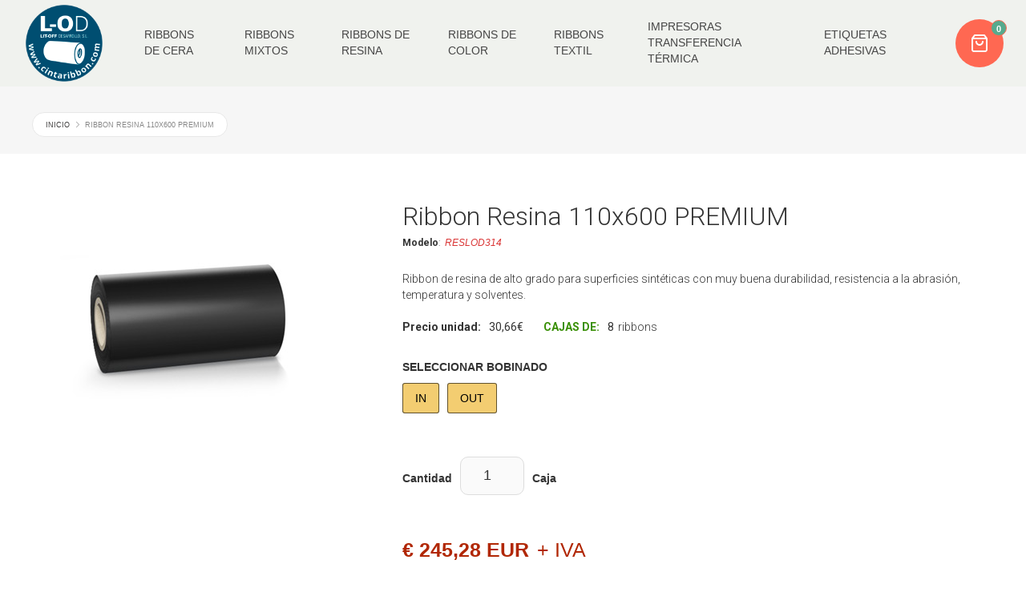

--- FILE ---
content_type: text/html
request_url: https://www.cintaribbon.com/product/ribbon-resina-reslod314-110x600-in-out
body_size: 16744
content:
<!DOCTYPE html><!-- Last Published: Mon Feb 17 2025 11:18:27 GMT+0000 (Coordinated Universal Time) --><html data-wf-domain="www.cintaribbon.com" data-wf-page="608e6883846e503f901c9d6e" data-wf-site="5faaf8f35620f210ca219986" data-wf-collection="608e6883846e5035271c9da2" data-wf-item-slug="ribbon-resina-reslod314-110x600-in-out"><head><meta charset="utf-8"/><title>Ribbon Resina 110x600 PREMIUM para todas las impresoras del mercado.</title><meta content="Ribbon de resina de alto grado para superficies sintéticas con muy buena durabilidad, resistencia a la abrasión, temperatura y solventes.  Precio: 30,66€ unidad. Ribbons para Zebra y todas las impresoras del mercado." name="description"/><meta content="Ribbon Resina 110x600 PREMIUM para todas las impresoras del mercado." property="og:title"/><meta content="Ribbon de resina de alto grado para superficies sintéticas con muy buena durabilidad, resistencia a la abrasión, temperatura y solventes.  Precio: 30,66€ unidad. Ribbons para Zebra y todas las impresoras del mercado." property="og:description"/><meta content="https://cdn.prod.website-files.com/5faaf90129a933973a02de35/5fdc57adc506f68fe8994b6d_cinta_110mm.jpg" property="og:image"/><meta content="Ribbon Resina 110x600 PREMIUM para todas las impresoras del mercado." property="twitter:title"/><meta content="Ribbon de resina de alto grado para superficies sintéticas con muy buena durabilidad, resistencia a la abrasión, temperatura y solventes.  Precio: 30,66€ unidad. Ribbons para Zebra y todas las impresoras del mercado." property="twitter:description"/><meta content="https://cdn.prod.website-files.com/5faaf90129a933973a02de35/5fdc57adc506f68fe8994b6d_cinta_110mm.jpg" property="twitter:image"/><meta property="og:type" content="website"/><meta content="summary_large_image" name="twitter:card"/><meta content="width=device-width, initial-scale=1" name="viewport"/><meta content="cd0ef_c4FZH2ICaViV1qmSPFh_yPrgmD-VV53pMNjAI" name="google-site-verification"/><link href="https://cdn.prod.website-files.com/5faaf8f35620f210ca219986/css/ribbons-ecommerce.webflow.44f78c386.css" rel="stylesheet" type="text/css"/><link href="https://fonts.googleapis.com" rel="preconnect"/><link href="https://fonts.gstatic.com" rel="preconnect" crossorigin="anonymous"/><script src="https://ajax.googleapis.com/ajax/libs/webfont/1.6.26/webfont.js" type="text/javascript"></script><script type="text/javascript">WebFont.load({  google: {    families: ["Montserrat:100,100italic,200,200italic,300,300italic,400,400italic,500,500italic,600,600italic,700,700italic,800,800italic,900,900italic","Bitter:400,700,400italic","Roboto:300,regular,500,700,900","Inter:300,regular,500"]  }});</script><script type="text/javascript">!function(o,c){var n=c.documentElement,t=" w-mod-";n.className+=t+"js",("ontouchstart"in o||o.DocumentTouch&&c instanceof DocumentTouch)&&(n.className+=t+"touch")}(window,document);</script><link href="https://cdn.prod.website-files.com/img/favicon.ico" rel="shortcut icon" type="image/x-icon"/><link href="https://cdn.prod.website-files.com/img/webclip.png" rel="apple-touch-icon"/><link href="https://cintaribbon.com/product/ribbon-resina-reslod314-110x600-in-out" rel="canonical"/><link href="rss.xml" rel="alternate" title="RSS Feed" type="application/rss+xml"/><script async="" src="https://www.googletagmanager.com/gtag/js?id=UA-159684277-3"></script><script type="text/javascript">window.dataLayer = window.dataLayer || [];function gtag(){dataLayer.push(arguments);}gtag('js', new Date());gtag('config', 'UA-159684277-3', {'anonymize_ip': false});gtag('event', 'view_item', {'items': [{'id': '608e6883846e501ad41c9f2a'}]});</script><script src="https://www.google.com/recaptcha/api.js" type="text/javascript"></script><!-- Para que el formulario no se haga grande en móviles -->
<meta name="format-detection" content="telephone=no">

<!-- Google Tag Manager -->
<script>(function(w,d,s,l,i){w[l]=w[l]||[];w[l].push({'gtm.start':
new Date().getTime(),event:'gtm.js'});var f=d.getElementsByTagName(s)[0],
j=d.createElement(s),dl=l!='dataLayer'?'&l='+l:'';j.async=true;j.src=
'https://www.googletagmanager.com/gtm.js?id='+i+dl;f.parentNode.insertBefore(j,f);
})(window,document,'script','dataLayer','GTM-NP75GFW');</script>
<!-- End Google Tag Manager -->


<!-- Filtro jetboost -->
<script id="jetboost-script" type="text/javascript"> window.JETBOOST_SITE_ID = "ckkpuzjo50nez046z2p0v19pt"; (function() { d = document; s = d.createElement("script"); s.src = "https://cdn.jetboost.io/jetboost.js"; s.async = 1; d.getElementsByTagName("head")[0].appendChild(s); })(); </script>

<!-- Que no aparezca paypal doble -->
<style type="text/css">
.paypal-buttons:not(:first-child) {
    display: none !important;
}
</style><link rel="canonical" ref="https://www.cintaribbon.com/product/ribbon-resina-reslod314-110x600-in-out"/><script src="https://js.stripe.com/v3/" type="text/javascript" data-wf-ecomm-key="pk_live_nyPnaDuxaj8zDxRbuaPHJjip" data-wf-ecomm-acct-id="acct_14vtzkJfqKZQtC2S"></script><script src="https://www.paypal.com/sdk/js?client-id=AeVgr6n0UlS9_b4u45Nlkd2mpKc6VUe9wjw2oKRrsXzIXZJ4K1q1CUaXvrTgcB5j0jb-E3fEwDD6DOEd&amp;merchant-id=YF7YR83BNELM6&amp;currency=EUR&amp;commit=false" type="text/javascript" data-wf-paypal-element="true"></script><script type="text/javascript">window.__WEBFLOW_CURRENCY_SETTINGS = {"currencyCode":"EUR","symbol":"€","decimal":",","fractionDigits":2,"group":".","template":"{{wf {&quot;path&quot;:&quot;symbol&quot;,&quot;type&quot;:&quot;PlainText&quot;\\} }} {{wf {&quot;path&quot;:&quot;amount&quot;,&quot;type&quot;:&quot;CommercePrice&quot;\\} }} {{wf {&quot;path&quot;:&quot;currencyCode&quot;,&quot;type&quot;:&quot;PlainText&quot;\\} }}","hideDecimalForWholeNumbers":true};</script></head><body><div class="page-wrapper"><div data-animation="default" class="navbar w-nav" data-easing2="ease" data-easing="ease" data-collapse="medium" role="banner" data-no-scroll="1" data-duration="400" bind="08431dab-5609-5171-4b3b-4164fd699b3e" data-doc-height="1"><div class="logo-container"><a href="/" class="navbrand w-nav-brand"><img src="https://cdn.prod.website-files.com/5faaf8f35620f210ca219986/60944f572514ae6d5aa6d74b_logo150.png" loading="lazy" width="96" alt="" class="nav-logo"/></a></div><nav role="navigation" id="Navigation" class="nav-menu w-nav-menu"><a href="/ribbon-de-cera" class="nav-link w-nav-link">RIBBONS DE CERA</a><a href="/ribbon-mixto" class="nav-link w-nav-link">RIBBONS MIXTOS</a><a href="/ribbon-de-resina" class="nav-link w-nav-link">RIBBONS DE RESINA</a><a href="/ribbons-de-color" class="nav-link w-nav-link">RIBBONS DE COLOR</a><a href="/ribbon-resina-textil" class="nav-link w-nav-link">RIBBONS TEXTIL</a><a href="/impresoras-de-etiquetas-transferencia-termica" class="nav-link w-nav-link">IMPRESORAS TRANSFERENCIA TÉRMICA</a><a href="https://www.etiquetas-adhesivas-resistentes.com/" target="_blank" class="nav-link w-nav-link">ETIQUETAS ADHESIVAS</a><a href="/cabezal-de-impresion" class="nav-link cabezal w-nav-link">CABEZAL IMPRESIÓN</a></nav><div class="nav-info"><form action="/search" bind="08431dab-5609-5171-4b3b-4164fd699b4b" class="search w-form"><div class="search-input-wrapper"><img src="https://cdn.prod.website-files.com/5faaf8f35620f210ca219986/5fb0e8d65c479e0e9d851f43_5c7ca9099254e9928fc371b9_search.svg" loading="lazy" alt="" class="search-icon"/><input class="search-form-input w-input" maxlength="256" name="query" placeholder="Search…" type="search" id="search" bind="08431dab-5609-5171-4b3b-4164fd699b4e" required=""/></div><input type="submit" bind="08431dab-5609-5171-4b3b-4164fd699b4f" class="search-button w-button" value="Search"/></form><div data-node-type="commerce-cart-wrapper" bind="08431dab-5609-5171-4b3b-4164fd699b50" data-open-product="" data-wf-cart-type="modal" data-wf-cart-query="query Dynamo3 {
  database {
    id
    commerceOrder {
      comment
      extraItems {
        name
        pluginId
        pluginName
        price {
          decimalValue
          string
          unit
          value
        }
      }
      id
      startedOn
      statusFlags {
        hasDownloads
        hasSubscription
        isFreeOrder
        requiresShipping
      }
      subtotal {
        decimalValue
        string
        unit
        value
      }
      total {
        decimalValue
        string
        unit
        value
      }
      updatedOn
      userItems {
        count
        id
        price {
          value
          unit
          decimalValue
          string
        }
        product {
          id
          cmsLocaleId
          draft
          archived
          f_cajas_de_5dr: fieldPlainText(slug: &quot;cajas-de&quot;)
          f_name_: name
          f_referencia_: fieldPlainText(slug: &quot;referencia&quot;)
          f_sku_properties_3dr: skuProperties {
            id
            name
            enum {
              id
              name
              slug
            }
          }
        }
        rowTotal {
          decimalValue
          string
          unit
          value
        }
        sku {
          cmsLocaleId
          draft
          archived
          f_main_image_4dr: mainImage {
            url
            file {
              size
              origFileName
              createdOn
              updatedOn
              mimeType
              width
              height
              variants {
                origFileName
                quality
                height
                width
                s3Url
                error
                size
              }
            }
            alt
          }
          f_sku_values_3dr: skuValues {
            property {
              id
            }
            value {
              id
            }
          }
          id
        }
        subscriptionFrequency
        subscriptionInterval
        subscriptionTrial
      }
      userItemsCount
    }
  }
  site {
    commerce {
      id
      businessAddress {
        country
      }
      defaultCountry
      defaultCurrency
      quickCheckoutEnabled
    }
  }
}" data-wf-page-link-href-prefix="" class="w-commerce-commercecartwrapper cart"><a href="#" data-node-type="commerce-cart-open-link" role="button" bind="08431dab-5609-5171-4b3b-4164fd699b51" class="w-commerce-commercecartopenlink cart-button w-inline-block" aria-haspopup="dialog" aria-label="Open cart"><div class="cart-text w-inline-block">Cart</div><div class="cart-icon"></div><div bind="08431dab-5609-5171-4b3b-4164fd699b55" data-wf-bindings="%5B%7B%22innerHTML%22%3A%7B%22type%22%3A%22Number%22%2C%22filter%22%3A%7B%22type%22%3A%22numberPrecision%22%2C%22params%22%3A%5B%220%22%2C%22numberPrecision%22%5D%7D%2C%22dataPath%22%3A%22database.commerceOrder.userItemsCount%22%7D%7D%5D" class="w-commerce-commercecartopenlinkcount cart-quantity">0</div></a><div data-node-type="commerce-cart-container-wrapper" bind="08431dab-5609-5171-4b3b-4164fd699b56" style="display:none" class="w-commerce-commercecartcontainerwrapper w-commerce-commercecartcontainerwrapper--cartType-modal"><div data-node-type="commerce-cart-container" role="dialog" bind="08431dab-5609-5171-4b3b-4164fd699b57" class="w-commerce-commercecartcontainer"><div bind="08431dab-5609-5171-4b3b-4164fd699b58" class="w-commerce-commercecartheader"><h4 bind="08431dab-5609-5171-4b3b-4164fd699b59" class="w-commerce-commercecartheading">Tu cesta</h4><a href="#" data-node-type="commerce-cart-close-link" role="button" bind="08431dab-5609-5171-4b3b-4164fd699b5b" class="w-commerce-commercecartcloselink w-inline-block" aria-label="Close cart"><svg width="16px" height="16px" viewBox="0 0 16 16"><g stroke="none" stroke-width="1" fill="none" fill-rule="evenodd"><g fill-rule="nonzero" fill="#333333"><polygon points="6.23223305 8 0.616116524 13.6161165 2.38388348 15.3838835 8 9.76776695 13.6161165 15.3838835 15.3838835 13.6161165 9.76776695 8 15.3838835 2.38388348 13.6161165 0.616116524 8 6.23223305 2.38388348 0.616116524 0.616116524 2.38388348 6.23223305 8"></polygon></g></g></svg></a></div><div bind="08431dab-5609-5171-4b3b-4164fd699b5d" class="w-commerce-commercecartformwrapper"><form data-node-type="commerce-cart-form" bind="08431dab-5609-5171-4b3b-4164fd699b5e" style="display:none" class="w-commerce-commercecartform"><script type="text/x-wf-template" id="wf-template-08431dab-5609-5171-4b3b-4164fd699b5f">%3Cdiv%20bind%3D%2208431dab-5609-5171-4b3b-4164fd699b60%22%20class%3D%22w-commerce-commercecartitem%22%3E%3Cimg%20bind%3D%2208431dab-5609-5171-4b3b-4164fd699b61%22%20data-wf-bindings%3D%22%255B%257B%2522src%2522%253A%257B%2522type%2522%253A%2522ImageRef%2522%252C%2522filter%2522%253A%257B%2522type%2522%253A%2522identity%2522%252C%2522params%2522%253A%255B%255D%257D%252C%2522dataPath%2522%253A%2522database.commerceOrder.userItems%255B%255D.sku.f_main_image_4dr%2522%257D%257D%255D%22%20src%3D%22%22%20alt%3D%22%22%20class%3D%22w-commerce-commercecartitemimage%20w-dyn-bind-empty%22%2F%3E%3Cdiv%20bind%3D%2208431dab-5609-5171-4b3b-4164fd699b62%22%20class%3D%22w-commerce-commercecartiteminfo%22%3E%3Cdiv%20bind%3D%2208431dab-5609-5171-4b3b-4164fd699b63%22%20data-wf-bindings%3D%22%255B%257B%2522innerHTML%2522%253A%257B%2522type%2522%253A%2522PlainText%2522%252C%2522filter%2522%253A%257B%2522type%2522%253A%2522identity%2522%252C%2522params%2522%253A%255B%255D%257D%252C%2522dataPath%2522%253A%2522database.commerceOrder.userItems%255B%255D.product.f_name_%2522%257D%257D%255D%22%20class%3D%22w-commerce-commercecartproductname%20w-dyn-bind-empty%22%3E%3C%2Fdiv%3E%3Cdiv%20class%3D%22referencia%20en-carrito%20carrito%22%3E%3Cdiv%20bind%3D%22TextBlock%22%20sym-bind%3D%22%7B%26quot%3Bchildren%26quot%3B%3A%7B%26quot%3Btype%26quot%3B%3A%26quot%3BSelect%26quot%3B%2C%26quot%3Bval%26quot%3B%3A%7B%26quot%3Bfrom%26quot%3B%3A%7B%26quot%3Btype%26quot%3B%3A%26quot%3BVariable%26quot%3B%2C%26quot%3Bval%26quot%3B%3A%26quot%3Bdata%26quot%3B%7D%2C%26quot%3Bprop%26quot%3B%3A%26quot%3Bc639d06b-6fa0-3ab5-d404-9904d54bde0b%26quot%3B%7D%7D%7D%22%20data-wf-bindings%3D%22%255B%255D%22%20data-wf-conditions%3D%22%257B%2522condition%2522%253A%257B%2522fields%2522%253A%257B%2522product%253Areferencia%2522%253A%257B%2522exists%2522%253A%2522yes%2522%252C%2522type%2522%253A%2522PlainText%2522%257D%257D%257D%252C%2522dataPath%2522%253A%2522database.commerceOrder.userItems%255B%255D%2522%257D%22%3ECaja%20de%3A%3C%2Fdiv%3E%3Cdiv%20bind%3D%22TextBlock%202%22%20data-wf-bindings%3D%22%255B%257B%2522innerHTML%2522%253A%257B%2522type%2522%253A%2522PlainText%2522%252C%2522filter%2522%253A%257B%2522type%2522%253A%2522identity%2522%252C%2522params%2522%253A%255B%255D%257D%252C%2522dataPath%2522%253A%2522database.commerceOrder.userItems%255B%255D.product.f_cajas_de_5dr%2522%257D%257D%255D%22%20class%3D%22text-block-20%20w-dyn-bind-empty%22%3E%3C%2Fdiv%3E%3Cdiv%3Eunidades%3C%2Fdiv%3E%3C%2Fdiv%3E%3Cscript%20type%3D%22text%2Fx-wf-template%22%20id%3D%22wf-template-08431dab-5609-5171-4b3b-4164fd699b65%22%3E%253Cli%253E%253Cspan%2520bind%253D%252208431dab-5609-5171-4b3b-4164fd699b67%2522%2520data-wf-bindings%253D%2522%25255B%25257B%252522innerHTML%252522%25253A%25257B%252522type%252522%25253A%252522PlainText%252522%25252C%252522filter%252522%25253A%25257B%252522type%252522%25253A%252522identity%252522%25252C%252522params%252522%25253A%25255B%25255D%25257D%25252C%252522dataPath%252522%25253A%252522database.commerceOrder.userItems%25255B%25255D.product.f_sku_properties_3dr%25255B%25255D.name%252522%25257D%25257D%25255D%2522%2520data-wf-conditions%253D%2522%25257B%252522condition%252522%25253A%25257B%252522fields%252522%25253A%25257B%252522value%252522%25253A%25257B%252522exists%252522%25253A%252522yes%252522%25252C%252522type%252522%25253A%252522PlainText%252522%25257D%25257D%25257D%25252C%252522dataPath%252522%25253A%252522database.commerceOrder.userItems%25255B%25255D.product.f_sku_properties_3dr%25255B%25255D%252522%25252C%252522meta%252522%25253A%25257B%252522type%252522%25253A%252522CommercePropValues%252522%25257D%25257D%2522%2520class%253D%2522w-dyn-bind-empty%2522%253E%253C%252Fspan%253E%253Cspan%253E%253A%2520%253C%252Fspan%253E%253Cspan%2520bind%253D%252208431dab-5609-5171-4b3b-4164fd699b6a%2522%2520data-wf-bindings%253D%2522%25255B%25257B%252522innerHTML%252522%25253A%25257B%252522type%252522%25253A%252522CommercePropValues%252522%25252C%252522filter%252522%25253A%25257B%252522type%252522%25253A%252522identity%252522%25252C%252522params%252522%25253A%25255B%25255D%25257D%25252C%252522dataPath%252522%25253A%252522database.commerceOrder.userItems%25255B%25255D.product.f_sku_properties_3dr%25255B%25255D%252522%25257D%25257D%25255D%2522%2520class%253D%2522w-dyn-bind-empty%2522%253E%253C%252Fspan%253E%253C%252Fli%253E%3C%2Fscript%3E%3Cul%20data-wf-bindings%3D%22%255B%257B%2522optionSets%2522%253A%257B%2522type%2522%253A%2522CommercePropTable%2522%252C%2522filter%2522%253A%257B%2522type%2522%253A%2522identity%2522%252C%2522params%2522%253A%255B%255D%257D%252C%2522dataPath%2522%253A%2522database.commerceOrder.userItems%255B%255D.product.f_sku_properties_3dr%5B%5D%2522%257D%257D%252C%257B%2522optionValues%2522%253A%257B%2522type%2522%253A%2522CommercePropValues%2522%252C%2522filter%2522%253A%257B%2522type%2522%253A%2522identity%2522%252C%2522params%2522%253A%255B%255D%257D%252C%2522dataPath%2522%253A%2522database.commerceOrder.userItems%255B%255D.sku.f_sku_values_3dr%2522%257D%257D%255D%22%20class%3D%22w-commerce-commercecartoptionlist%20option-list-3%22%20data-wf-collection%3D%22database.commerceOrder.userItems%255B%255D.product.f_sku_properties_3dr%22%20data-wf-template-id%3D%22wf-template-08431dab-5609-5171-4b3b-4164fd699b65%22%3E%3Cli%3E%3Cspan%20bind%3D%2208431dab-5609-5171-4b3b-4164fd699b67%22%20data-wf-bindings%3D%22%255B%257B%2522innerHTML%2522%253A%257B%2522type%2522%253A%2522PlainText%2522%252C%2522filter%2522%253A%257B%2522type%2522%253A%2522identity%2522%252C%2522params%2522%253A%255B%255D%257D%252C%2522dataPath%2522%253A%2522database.commerceOrder.userItems%255B%255D.product.f_sku_properties_3dr%255B%255D.name%2522%257D%257D%255D%22%20data-wf-conditions%3D%22%257B%2522condition%2522%253A%257B%2522fields%2522%253A%257B%2522value%2522%253A%257B%2522exists%2522%253A%2522yes%2522%252C%2522type%2522%253A%2522PlainText%2522%257D%257D%257D%252C%2522dataPath%2522%253A%2522database.commerceOrder.userItems%255B%255D.product.f_sku_properties_3dr%255B%255D%2522%252C%2522meta%2522%253A%257B%2522type%2522%253A%2522CommercePropValues%2522%257D%257D%22%20class%3D%22w-dyn-bind-empty%22%3E%3C%2Fspan%3E%3Cspan%3E%3A%20%3C%2Fspan%3E%3Cspan%20bind%3D%2208431dab-5609-5171-4b3b-4164fd699b6a%22%20data-wf-bindings%3D%22%255B%257B%2522innerHTML%2522%253A%257B%2522type%2522%253A%2522CommercePropValues%2522%252C%2522filter%2522%253A%257B%2522type%2522%253A%2522identity%2522%252C%2522params%2522%253A%255B%255D%257D%252C%2522dataPath%2522%253A%2522database.commerceOrder.userItems%255B%255D.product.f_sku_properties_3dr%255B%255D%2522%257D%257D%255D%22%20class%3D%22w-dyn-bind-empty%22%3E%3C%2Fspan%3E%3C%2Fli%3E%3C%2Ful%3E%3Cdiv%20bind%3D%2208431dab-5609-5171-4b3b-4164fd699b64%22%20data-wf-bindings%3D%22%255B%257B%2522innerHTML%2522%253A%257B%2522type%2522%253A%2522CommercePrice%2522%252C%2522filter%2522%253A%257B%2522type%2522%253A%2522price%2522%252C%2522params%2522%253A%255B%255D%257D%252C%2522dataPath%2522%253A%2522database.commerceOrder.userItems%255B%255D.price%2522%257D%257D%255D%22%20class%3D%22precio-en-cesta%22%3E%240.00%3C%2Fdiv%3E%3Ca%20href%3D%22%23%22%20role%3D%22%22%20bind%3D%2208431dab-5609-5171-4b3b-4164fd699b6b%22%20data-wf-bindings%3D%22%255B%257B%2522data-commerce-sku-id%2522%253A%257B%2522type%2522%253A%2522ItemRef%2522%252C%2522filter%2522%253A%257B%2522type%2522%253A%2522identity%2522%252C%2522params%2522%253A%255B%255D%257D%252C%2522dataPath%2522%253A%2522database.commerceOrder.userItems%255B%255D.sku.id%2522%257D%257D%255D%22%20class%3D%22w-inline-block%22%20data-wf-cart-action%3D%22remove-item%22%20data-commerce-sku-id%3D%22%22%20aria-label%3D%22Remove%20item%20from%20cart%22%3E%3Cdiv%20class%3D%22text-block-18%22%3EEliminar%3C%2Fdiv%3E%3C%2Fa%3E%3C%2Fdiv%3E%3Cinput%20bind%3D%2208431dab-5609-5171-4b3b-4164fd699b6e%22%20data-wf-bindings%3D%22%255B%257B%2522value%2522%253A%257B%2522type%2522%253A%2522Number%2522%252C%2522filter%2522%253A%257B%2522type%2522%253A%2522numberPrecision%2522%252C%2522params%2522%253A%255B%25220%2522%252C%2522numberPrecision%2522%255D%257D%252C%2522dataPath%2522%253A%2522database.commerceOrder.userItems%255B%255D.count%2522%257D%257D%252C%257B%2522data-commerce-sku-id%2522%253A%257B%2522type%2522%253A%2522ItemRef%2522%252C%2522filter%2522%253A%257B%2522type%2522%253A%2522identity%2522%252C%2522params%2522%253A%255B%255D%257D%252C%2522dataPath%2522%253A%2522database.commerceOrder.userItems%255B%255D.sku.id%2522%257D%257D%255D%22%20class%3D%22w-commerce-commercecartquantity%22%20required%3D%22%22%20pattern%3D%22%5E%5B0-9%5D%2B%24%22%20inputMode%3D%22numeric%22%20type%3D%22number%22%20name%3D%22quantity%22%20autoComplete%3D%22off%22%20data-wf-cart-action%3D%22update-item-quantity%22%20data-commerce-sku-id%3D%22%22%20value%3D%221%22%2F%3E%3C%2Fdiv%3E</script><div bind="08431dab-5609-5171-4b3b-4164fd699b5f" template-bind="08431dab-5609-5171-4b3b-4164fd699b5f" class="w-commerce-commercecartlist" data-wf-collection="database.commerceOrder.userItems" data-wf-template-id="wf-template-08431dab-5609-5171-4b3b-4164fd699b5f"><div bind="08431dab-5609-5171-4b3b-4164fd699b60" class="w-commerce-commercecartitem"><img bind="08431dab-5609-5171-4b3b-4164fd699b61" data-wf-bindings="%5B%7B%22src%22%3A%7B%22type%22%3A%22ImageRef%22%2C%22filter%22%3A%7B%22type%22%3A%22identity%22%2C%22params%22%3A%5B%5D%7D%2C%22dataPath%22%3A%22database.commerceOrder.userItems%5B%5D.sku.f_main_image_4dr%22%7D%7D%5D" src="" alt="" class="w-commerce-commercecartitemimage w-dyn-bind-empty"/><div bind="08431dab-5609-5171-4b3b-4164fd699b62" class="w-commerce-commercecartiteminfo"><div bind="08431dab-5609-5171-4b3b-4164fd699b63" data-wf-bindings="%5B%7B%22innerHTML%22%3A%7B%22type%22%3A%22PlainText%22%2C%22filter%22%3A%7B%22type%22%3A%22identity%22%2C%22params%22%3A%5B%5D%7D%2C%22dataPath%22%3A%22database.commerceOrder.userItems%5B%5D.product.f_name_%22%7D%7D%5D" class="w-commerce-commercecartproductname w-dyn-bind-empty"></div><div class="referencia en-carrito carrito"><div bind="TextBlock" sym-bind="{&quot;children&quot;:{&quot;type&quot;:&quot;Select&quot;,&quot;val&quot;:{&quot;from&quot;:{&quot;type&quot;:&quot;Variable&quot;,&quot;val&quot;:&quot;data&quot;},&quot;prop&quot;:&quot;c639d06b-6fa0-3ab5-d404-9904d54bde0b&quot;}}}" data-wf-bindings="%5B%5D" data-wf-conditions="%7B%22condition%22%3A%7B%22fields%22%3A%7B%22product%3Areferencia%22%3A%7B%22exists%22%3A%22yes%22%2C%22type%22%3A%22PlainText%22%7D%7D%7D%2C%22dataPath%22%3A%22database.commerceOrder.userItems%5B%5D%22%7D">Caja de:</div><div bind="TextBlock 2" data-wf-bindings="%5B%7B%22innerHTML%22%3A%7B%22type%22%3A%22PlainText%22%2C%22filter%22%3A%7B%22type%22%3A%22identity%22%2C%22params%22%3A%5B%5D%7D%2C%22dataPath%22%3A%22database.commerceOrder.userItems%5B%5D.product.f_cajas_de_5dr%22%7D%7D%5D" class="text-block-20 w-dyn-bind-empty"></div><div>unidades</div></div><script type="text/x-wf-template" id="wf-template-08431dab-5609-5171-4b3b-4164fd699b65">%3Cli%3E%3Cspan%20bind%3D%2208431dab-5609-5171-4b3b-4164fd699b67%22%20data-wf-bindings%3D%22%255B%257B%2522innerHTML%2522%253A%257B%2522type%2522%253A%2522PlainText%2522%252C%2522filter%2522%253A%257B%2522type%2522%253A%2522identity%2522%252C%2522params%2522%253A%255B%255D%257D%252C%2522dataPath%2522%253A%2522database.commerceOrder.userItems%255B%255D.product.f_sku_properties_3dr%255B%255D.name%2522%257D%257D%255D%22%20data-wf-conditions%3D%22%257B%2522condition%2522%253A%257B%2522fields%2522%253A%257B%2522value%2522%253A%257B%2522exists%2522%253A%2522yes%2522%252C%2522type%2522%253A%2522PlainText%2522%257D%257D%257D%252C%2522dataPath%2522%253A%2522database.commerceOrder.userItems%255B%255D.product.f_sku_properties_3dr%255B%255D%2522%252C%2522meta%2522%253A%257B%2522type%2522%253A%2522CommercePropValues%2522%257D%257D%22%20class%3D%22w-dyn-bind-empty%22%3E%3C%2Fspan%3E%3Cspan%3E%3A%20%3C%2Fspan%3E%3Cspan%20bind%3D%2208431dab-5609-5171-4b3b-4164fd699b6a%22%20data-wf-bindings%3D%22%255B%257B%2522innerHTML%2522%253A%257B%2522type%2522%253A%2522CommercePropValues%2522%252C%2522filter%2522%253A%257B%2522type%2522%253A%2522identity%2522%252C%2522params%2522%253A%255B%255D%257D%252C%2522dataPath%2522%253A%2522database.commerceOrder.userItems%255B%255D.product.f_sku_properties_3dr%255B%255D%2522%257D%257D%255D%22%20class%3D%22w-dyn-bind-empty%22%3E%3C%2Fspan%3E%3C%2Fli%3E</script><ul data-wf-bindings="%5B%7B%22optionSets%22%3A%7B%22type%22%3A%22CommercePropTable%22%2C%22filter%22%3A%7B%22type%22%3A%22identity%22%2C%22params%22%3A%5B%5D%7D%2C%22dataPath%22%3A%22database.commerceOrder.userItems%5B%5D.product.f_sku_properties_3dr[]%22%7D%7D%2C%7B%22optionValues%22%3A%7B%22type%22%3A%22CommercePropValues%22%2C%22filter%22%3A%7B%22type%22%3A%22identity%22%2C%22params%22%3A%5B%5D%7D%2C%22dataPath%22%3A%22database.commerceOrder.userItems%5B%5D.sku.f_sku_values_3dr%22%7D%7D%5D" class="w-commerce-commercecartoptionlist option-list-3" data-wf-collection="database.commerceOrder.userItems%5B%5D.product.f_sku_properties_3dr" data-wf-template-id="wf-template-08431dab-5609-5171-4b3b-4164fd699b65"><li><span bind="08431dab-5609-5171-4b3b-4164fd699b67" data-wf-bindings="%5B%7B%22innerHTML%22%3A%7B%22type%22%3A%22PlainText%22%2C%22filter%22%3A%7B%22type%22%3A%22identity%22%2C%22params%22%3A%5B%5D%7D%2C%22dataPath%22%3A%22database.commerceOrder.userItems%5B%5D.product.f_sku_properties_3dr%5B%5D.name%22%7D%7D%5D" data-wf-conditions="%7B%22condition%22%3A%7B%22fields%22%3A%7B%22value%22%3A%7B%22exists%22%3A%22yes%22%2C%22type%22%3A%22PlainText%22%7D%7D%7D%2C%22dataPath%22%3A%22database.commerceOrder.userItems%5B%5D.product.f_sku_properties_3dr%5B%5D%22%2C%22meta%22%3A%7B%22type%22%3A%22CommercePropValues%22%7D%7D" class="w-dyn-bind-empty"></span><span>: </span><span bind="08431dab-5609-5171-4b3b-4164fd699b6a" data-wf-bindings="%5B%7B%22innerHTML%22%3A%7B%22type%22%3A%22CommercePropValues%22%2C%22filter%22%3A%7B%22type%22%3A%22identity%22%2C%22params%22%3A%5B%5D%7D%2C%22dataPath%22%3A%22database.commerceOrder.userItems%5B%5D.product.f_sku_properties_3dr%5B%5D%22%7D%7D%5D" class="w-dyn-bind-empty"></span></li></ul><div bind="08431dab-5609-5171-4b3b-4164fd699b64" data-wf-bindings="%5B%7B%22innerHTML%22%3A%7B%22type%22%3A%22CommercePrice%22%2C%22filter%22%3A%7B%22type%22%3A%22price%22%2C%22params%22%3A%5B%5D%7D%2C%22dataPath%22%3A%22database.commerceOrder.userItems%5B%5D.price%22%7D%7D%5D" class="precio-en-cesta">$0.00</div><a href="#" role="" bind="08431dab-5609-5171-4b3b-4164fd699b6b" data-wf-bindings="%5B%7B%22data-commerce-sku-id%22%3A%7B%22type%22%3A%22ItemRef%22%2C%22filter%22%3A%7B%22type%22%3A%22identity%22%2C%22params%22%3A%5B%5D%7D%2C%22dataPath%22%3A%22database.commerceOrder.userItems%5B%5D.sku.id%22%7D%7D%5D" class="w-inline-block" data-wf-cart-action="remove-item" data-commerce-sku-id="" aria-label="Remove item from cart"><div class="text-block-18">Eliminar</div></a></div><input bind="08431dab-5609-5171-4b3b-4164fd699b6e" data-wf-bindings="%5B%7B%22value%22%3A%7B%22type%22%3A%22Number%22%2C%22filter%22%3A%7B%22type%22%3A%22numberPrecision%22%2C%22params%22%3A%5B%220%22%2C%22numberPrecision%22%5D%7D%2C%22dataPath%22%3A%22database.commerceOrder.userItems%5B%5D.count%22%7D%7D%2C%7B%22data-commerce-sku-id%22%3A%7B%22type%22%3A%22ItemRef%22%2C%22filter%22%3A%7B%22type%22%3A%22identity%22%2C%22params%22%3A%5B%5D%7D%2C%22dataPath%22%3A%22database.commerceOrder.userItems%5B%5D.sku.id%22%7D%7D%5D" class="w-commerce-commercecartquantity" required="" pattern="^[0-9]+$" inputMode="numeric" type="number" name="quantity" autoComplete="off" data-wf-cart-action="update-item-quantity" data-commerce-sku-id="" value="1"/></div></div><div bind="08431dab-5609-5171-4b3b-4164fd699b6f" class="w-commerce-commercecartfooter"><div aria-live="" aria-atomic="false" bind="08431dab-5609-5171-4b3b-4164fd699b70" class="w-commerce-commercecartlineitem"><div>Subtotal</div><div bind="08431dab-5609-5171-4b3b-4164fd699b73" data-wf-bindings="%5B%7B%22innerHTML%22%3A%7B%22type%22%3A%22CommercePrice%22%2C%22filter%22%3A%7B%22type%22%3A%22price%22%2C%22params%22%3A%5B%5D%7D%2C%22dataPath%22%3A%22database.commerceOrder.subtotal%22%7D%7D%5D" class="w-commerce-commercecartordervalue"></div></div><div data-wf-paypal-button="{&quot;layout&quot;:&quot;horizontal&quot;,&quot;color&quot;:&quot;gold&quot;,&quot;shape&quot;:&quot;rect&quot;,&quot;label&quot;:&quot;pay&quot;,&quot;tagline&quot;:false,&quot;note&quot;:false}"></div><div bind="08431dab-5609-5171-4b3b-4164fd699b74"><div data-node-type="commerce-cart-quick-checkout-actions" bind="08431dab-5609-5171-4b3b-4164fd699b75" style="display:none"><a role="button" tabindex="0" aria-haspopup="dialog" aria-label="Apple Pay" data-node-type="commerce-cart-apple-pay-button" style="background-image:-webkit-named-image(apple-pay-logo-white);background-size:100% 50%;background-position:50% 50%;background-repeat:no-repeat" class="w-commerce-commercecartapplepaybutton" tabindex="0"><div></div></a><a role="button" tabindex="0" aria-haspopup="dialog" data-node-type="commerce-cart-quick-checkout-button" style="display:none" class="w-commerce-commercecartquickcheckoutbutton"><svg class="w-commerce-commercequickcheckoutgoogleicon" xmlns="http://www.w3.org/2000/svg" xmlns:xlink="http://www.w3.org/1999/xlink" width="16" height="16" viewBox="0 0 16 16"><defs><polygon id="google-mark-a" points="0 .329 3.494 .329 3.494 7.649 0 7.649"></polygon><polygon id="google-mark-c" points=".894 0 13.169 0 13.169 6.443 .894 6.443"></polygon></defs><g fill="none" fill-rule="evenodd"><path fill="#4285F4" d="M10.5967,12.0469 L10.5967,14.0649 L13.1167,14.0649 C14.6047,12.6759 15.4577,10.6209 15.4577,8.1779 C15.4577,7.6339 15.4137,7.0889 15.3257,6.5559 L7.8887,6.5559 L7.8887,9.6329 L12.1507,9.6329 C11.9767,10.6119 11.4147,11.4899 10.5967,12.0469"></path><path fill="#34A853" d="M7.8887,16 C10.0137,16 11.8107,15.289 13.1147,14.067 C13.1147,14.066 13.1157,14.065 13.1167,14.064 L10.5967,12.047 C10.5877,12.053 10.5807,12.061 10.5727,12.067 C9.8607,12.556 8.9507,12.833 7.8887,12.833 C5.8577,12.833 4.1387,11.457 3.4937,9.605 L0.8747,9.605 L0.8747,11.648 C2.2197,14.319 4.9287,16 7.8887,16"></path><g transform="translate(0 4)"><mask id="google-mark-b" fill="#fff"><use xlink:href="#google-mark-a"></use></mask><path fill="#FBBC04" d="M3.4639,5.5337 C3.1369,4.5477 3.1359,3.4727 3.4609,2.4757 L3.4639,2.4777 C3.4679,2.4657 3.4749,2.4547 3.4789,2.4427 L3.4939,0.3287 L0.8939,0.3287 C0.8799,0.3577 0.8599,0.3827 0.8459,0.4117 C-0.2821,2.6667 -0.2821,5.3337 0.8459,7.5887 L0.8459,7.5997 C0.8549,7.6167 0.8659,7.6317 0.8749,7.6487 L3.4939,5.6057 C3.4849,5.5807 3.4729,5.5587 3.4639,5.5337" mask="url(#google-mark-b)"></path></g><mask id="google-mark-d" fill="#fff"><use xlink:href="#google-mark-c"></use></mask><path fill="#EA4335" d="M0.894,4.3291 L3.478,6.4431 C4.113,4.5611 5.843,3.1671 7.889,3.1671 C9.018,3.1451 10.102,3.5781 10.912,4.3671 L13.169,2.0781 C11.733,0.7231 9.85,-0.0219 7.889,0.0001 C4.941,0.0001 2.245,1.6791 0.894,4.3291" mask="url(#google-mark-d)"></path></g></svg><svg class="w-commerce-commercequickcheckoutmicrosofticon" xmlns="http://www.w3.org/2000/svg" width="16" height="16" viewBox="0 0 16 16"><g fill="none" fill-rule="evenodd"><polygon fill="#F05022" points="7 7 1 7 1 1 7 1"></polygon><polygon fill="#7DB902" points="15 7 9 7 9 1 15 1"></polygon><polygon fill="#00A4EE" points="7 15 1 15 1 9 7 9"></polygon><polygon fill="#FFB700" points="15 15 9 15 9 9 15 9"></polygon></g></svg><div>Pay with browser.</div></a></div><a href="/checkout" value="Pagar con Tarjeta" data-node-type="cart-checkout-button" bind="08431dab-5609-5171-4b3b-4164fd699b7d" class="w-commerce-commercecartcheckoutbutton" data-loading-text="Espere.." data-publishable-key="pk_live_514vtzkJfqKZQtC2SM39d2D3r0aniAvzQO7sXmv1fb092ycYGfgioQCN92MPqwYpuJ5W4Gkcee6TNN2pBHC2teO0i00wGi214ge">Pagar con Tarjeta</a></div></div></form><div bind="08431dab-5609-5171-4b3b-4164fd699b7e" class="w-commerce-commercecartemptystate"><div>No hay artículos en tu cesta.</div></div><div aria-live="" bind="08431dab-5609-5171-4b3b-4164fd699b81" style="display:none" data-node-type="commerce-cart-error" class="w-commerce-commercecarterrorstate"><div bind="08431dab-5609-5171-4b3b-4164fd699b82" class="w-cart-error-msg" data-w-cart-quantity-error="Cantidad no disponible para este producto." data-w-cart-general-error="Ha ocurrido un error añadiendo este producto a la cesta." data-w-cart-checkout-error="Checkout is disabled on this site." data-w-cart-cart_order_min-error="Pedido mínimo inferior. Añada más productos, por favor." data-w-cart-subscription_error-error="Before you purchase, please use your email invite to verify your address so we can send order updates.">Cantidad no disponible para este producto.</div></div></div></div></div></div></div><div class="menu-button w-nav-button"><div class="w-icon-nav-menu"></div></div></div><section class="section page-header"><div class="wrapper-bella"><div class="breadcrumbs"><a href="/" class="link-dark">INICIO</a><img src="https://cdn.prod.website-files.com/5faaf8f35620f210ca219986/5fd5f6e1d660d3e275d3279b_flecha%20peque%C3%B1a%20dcha.svg" loading="lazy" alt="" class="flecha-dcha"/><div bind="64d2aace-61a2-51bc-0f45-21bcafaea24f" class="link-dark-gris">Ribbon Resina 110x600 PREMIUM</div></div></div></section><main class="seccion-filtros-1"><div id="impresoras" bind="d80203ee-64e0-1213-c8fc-94d968317084" class="wrapper-bella2 w-condition-invisible"><div class="product"><img loading="lazy" data-wf-sku-bindings="%5B%7B%22from%22%3A%22f_main_image_4dr%22%2C%22to%22%3A%22src%22%7D%5D" bind="7c396d4b-2170-57aa-04d7-a96c3c7eaeab" src="https://cdn.prod.website-files.com/5faaf90129a933973a02de35/5fdc57adc506f68fe8994b6d_cinta_110mm.jpg" alt="" class="image-6"/><div class="product-info impresora"><h1 bind="e4b4e3ab-5cab-2470-fb4a-a02aa7bc602b" class="product-name nomargin10 h1producto">Ribbon Resina 110x600 PREMIUM</h1><div class="modelo-ribbon margin25"><div class="texto-roboto-light referencia negrita">SKU:</div><div bind="815953d3-0805-3c01-2cad-46fc26c5131a" data-wf-sku-bindings="%5B%7B%22from%22%3A%22f_sku_%22%2C%22to%22%3A%22innerHTML%22%7D%5D" class="texto-roboto-light referencia w-dyn-bind-empty"></div></div><img src="https://cdn.prod.website-files.com/5faaf8f35620f210ca219986/6002b140a1fb77ec1733c525_zebra-reseller.jpg" loading="lazy" bind="46f7248a-2de3-0a1c-426e-7712ee8d17ff" alt="" class="w-condition-invisible"/><p bind="927fe146-b9e7-53d2-d9ca-fdea9c060709" class="texto-roboto-light margin-top-24">Ribbon de resina de alto grado para superficies sintéticas con muy buena durabilidad, resistencia a la abrasión, temperatura y solventes. </p><div class="div-precio-unidad"><div class="texto-roboto-light subrayado">Precio unidad: </div><div bind="eb840beb-dae1-3706-3167-0f7c5227f05b" class="texto-roboto-light _1-5em normal">30,66€</div></div><div bind="ed0b1268-8678-3463-9e9c-f877b18117f0" class="add-to-cart-2 impresoras"><form data-node-type="commerce-add-to-cart-form" bind="ed0b1268-8678-3463-9e9c-f877b18117f1" template-bind="ed0b1268-8678-3463-9e9c-f877b18117f1" position-bind="44083fa8-64c4-5e0b-4352-a59ecac8d7ed" data-commerce-sku-id="608e6883846e5040571c9f2b" data-loading-text="Adding to cart..." data-commerce-product-id="608e6883846e501ad41c9f2a" class="w-commerce-commerceaddtocartform add-to-cart-wrapper"><div position-id="a9d4a2db-ed24-f0a3-c631-6fabded0fe36" class="options-cart cart"><div class="option"><label for="quantity-8ff50bcc794b1c8ae119b780df33bd2d" class="field-label-2">Cantidad </label><input type="number" pattern="^[0-9]+$" inputMode="numeric" id="quantity-8ff50bcc794b1c8ae119b780df33bd2d" name="commerce-add-to-cart-quantity-input" min="1" bind="ed0b1268-8678-3463-9e9c-f877b18117fb" class="w-commerce-commerceaddtocartquantityinput quantity" value="1"/></div></div><div position-id="96c952c9-8aad-65bd-b769-ba2a8eacb863" class="product-price textil"><div data-commerce-type="variation-price" bind="0205de53-7bc1-3836-41ea-93c01fa9989d" data-wf-sku-bindings="%5B%7B%22from%22%3A%22f_price_%22%2C%22to%22%3A%22innerHTML%22%7D%5D" class="precio-peque carta">€ 245,28 EUR</div><div class="precio-peque carta menor"> + IVA</div></div><div position-id="44083fa8-64c4-5e0b-4352-a59ecac8d7ed" class="texto-roboto-light envio">** Envío Gratuito **</div><div bind="ed0b1268-8678-3463-9e9c-f877b18117f2" position-id="ed0b1268-8678-3463-9e9c-f877b18117f2" data-wf-sku-bindings="%5B%7B%22from%22%3A%22f_sku_values_3dr%22%2C%22to%22%3A%22optionValues%22%7D%5D" data-commerce-product-sku-values="%7B%223156dc59b97a66e85bbdd40d76bf7ae9%22%3A%227d0ac90199438e89a77cc0f82e78e834%22%7D" data-node-type="commerce-add-to-cart-option-list" data-commerce-product-id="608e6883846e501ad41c9f2a" data-preselect-default-variant="false" role="group"><div bind="ed0b1268-8678-3463-9e9c-f877b18117f3" role="group"><label bind="ed0b1268-8678-3463-9e9c-f877b18117f4" data-wf-bindings="%5B%7B%22innerHTML%22%3A%7B%22type%22%3A%22PlainText%22%2C%22filter%22%3A%7B%22type%22%3A%22identity%22%2C%22params%22%3A%5B%5D%7D%2C%22dataPath%22%3A%22name%22%7D%7D%5D">SELECCIONAR BOBINADO</label><select id="option-set-3156dc59b97a66e85bbdd40d76bf7ae9" data-node-type="commerce-add-to-cart-option-select" data-commerce-option-set-id="3156dc59b97a66e85bbdd40d76bf7ae9" class="w-select" required=""><option value="" selected="">Select SELECCIONAR BOBINADO</option><option value="7d0ac90199438e89a77cc0f82e78e834">IN</option><option value="2533e5b3919825a0c8a626b3058108fa">OUT</option></select></div></div><div position-id="fb25f69a-e77d-e8ca-1c42-b37532ee0e48" class="buy-buttons"><input type="submit" data-node-type="commerce-add-to-cart-button" data-loading-text="Añadiendo al carrito" aria-busy="false" aria-haspopup="dialog" class="w-commerce-commerceaddtocartbutton add-to-cart-button" value="Añadir al carrito"/><a data-node-type="commerce-buy-now-button" data-default-text="Buy now" data-subscription-text="Subscribe now" aria-busy="false" aria-haspopup="false" style="display:none" class="w-commerce-commercebuynowbutton" href="/checkout" data-publishable-key="pk_live_514vtzkJfqKZQtC2SM39d2D3r0aniAvzQO7sXmv1fb092ycYGfgioQCN92MPqwYpuJ5W4Gkcee6TNN2pBHC2teO0i00wGi214ge">Buy now</a></div></form><div bind="ed0b1268-8678-3463-9e9c-f877b18117fe" style="display:none" class="w-commerce-commerceaddtocartoutofstock" tabindex="0"><div>Este producto no está en stock.</div></div><div aria-live="" bind="ed0b1268-8678-3463-9e9c-f877b1811801" data-node-type="commerce-add-to-cart-error" style="display:none" class="w-commerce-commerceaddtocarterror"><div bind="ed0b1268-8678-3463-9e9c-f877b1811802" data-node-type="commerce-add-to-cart-error" data-w-add-to-cart-quantity-error="Cantidad no disponible para este producto." data-w-add-to-cart-general-error="Ha ocurrido un error añadiendo el producto a la cesta." data-w-add-to-cart-mixed-cart-error="You can’t purchase another product with a subscription." data-w-add-to-cart-buy-now-error="Ha ocurrido un error intentando procesar el pedido." data-w-add-to-cart-checkout-disabled-error="Checkout is disabled on this site." data-w-add-to-cart-select-all-options-error="Please select an option in each set.">Cantidad no disponible para este producto.</div></div></div></div></div><div bind="e5d6fc9c-5959-ace7-e2de-b275da78732a" class="descripcion-m-s-larga w-richtext"><figure class="w-richtext-align-center w-richtext-figure-type-image"><div><img src="https://cdn.prod.website-files.com/5faaf90129a933973a02de35/609c37c3a1eb242b0f48c999_250.jpg" loading="lazy" alt=""/></div></figure><h3>CARACTERÍSTICAS DEL RIBBON DE RESINA</h3><ul role="list"><li>Es el ribbon adecuado para etiquetas que precisen de una <strong>impresión duradera</strong>, ya que contienen un porcentaje de resina, con una relación calidad - precio muy buena.</li><li>Resisten el roce o rasgado, así como determinados productos químicos, disolventes, alcoholes, etc. Y son resistentes también al agua, al polvo, y a altas y bajas temperaturas.</li><li>Gran resistencia a abrasión, roces y rasgaduras.</li><li>Para etiquetas de todo tipo de industrias y aplicaciones: de almacén, de trazabilidad, etiquetas de ropa, etiquetas de seguridad, etiquetas para productos congelados, etiquetado de uso farmacéutico, etc.</li></ul><p>‍</p><h4>SUPERFICIES RECOMENDADAS</h4><ul role="list"><li>Calidad de impresión tanto en etiquetas de papel como en etiquetas sintéticas.</li><li>Perfecto para papel couché, polipropileno (PP), poliester, polietileno (PET), papel satinado, etiquetas barnizadas, etc. con una resistencia a la mayoría de disolventes, aceites y grasas. </li><li>Muy utilizado en el sector químico/farmacéutico/laboratorio, etiquetas de poliamida para el sector textil, etiquetas que soporten altas temperaturas, etc.</li></ul><p>‍</p><h4>IMPRESIÓN</h4><ul role="list"><li>Gran calidad de impresión.</li><li>Imprimir a no muy alta velocidad.</li></ul><p>‍</p></div><div class="pdf"><img src="https://cdn.prod.website-files.com/5faaf8f35620f210ca219986/60086508b1f1d242b21af01e_Icopdf-60x60.jpg" loading="lazy" alt=""/><a href="https://cdn.prod.website-files.com/5faaf8f35620f210ca219986/60aeab624ffd575ab5873454_Ficha%20Tecnica%20Ribbon%20Resina%20RESLOD314%20.pdf" bind="Text Link" target="_blank" class="link-2">Ver Ficha Técnica Impresora</a></div></div><div id="ribbon" bind="7813deeb-e44c-0bd0-c70c-78b742a0d839" class="wrapper-bella2"><div class="product"><img loading="lazy" data-wf-sku-bindings="%5B%7B%22from%22%3A%22f_main_image_4dr%22%2C%22to%22%3A%22src%22%7D%5D" bind="7813deeb-e44c-0bd0-c70c-78b742a0d83b" src="https://cdn.prod.website-files.com/5faaf90129a933973a02de35/5fdc57adc506f68fe8994b6d_cinta_110mm.jpg" alt="" class="image-6"/><div class="product-info"><h1 bind="7813deeb-e44c-0bd0-c70c-78b742a0d83d" class="product-name nomargin10 h1producto">Ribbon Resina 110x600 PREMIUM</h1><div class="modelo-ribbon margin25"><div class="texto-roboto-light referencia"><strong>Modelo</strong>:</div><a bind="7813deeb-e44c-0bd0-c70c-78b742a0d841" href="/product/ribbon-resina-reslod314-110x600-in-out" aria-current="page" class="texto-referencia w--current">RESLOD314 </a></div><p bind="7813deeb-e44c-0bd0-c70c-78b742a0d842" class="texto-roboto-light">Ribbon de resina de alto grado para superficies sintéticas con muy buena durabilidad, resistencia a la abrasión, temperatura y solventes. </p><div class="precio-unidad"><div class="div-precio-unidad"><div class="texto-roboto-light subrayado"><strong>Precio unidad: </strong></div><div bind="7813deeb-e44c-0bd0-c70c-78b742a0d846" class="texto-roboto-light _1-5em normal">30,66€</div></div><div class="cajas-de"><div class="texto-roboto-light verde"><strong>CAJAS DE:</strong></div><div bind="7813deeb-e44c-0bd0-c70c-78b742a0d84a" class="texto-roboto-light _1-5em normal">8</div><div class="texto-roboto-light"> ribbons</div></div></div><div bind="7813deeb-e44c-0bd0-c70c-78b742a0d84f" class="add-to-cart"><form data-node-type="commerce-add-to-cart-form" bind="7813deeb-e44c-0bd0-c70c-78b742a0d850" template-bind="7813deeb-e44c-0bd0-c70c-78b742a0d850" position-bind-position="prepend" data-commerce-sku-id="608e6883846e5040571c9f2b" data-loading-text="Adding to cart..." data-commerce-product-id="608e6883846e501ad41c9f2a" class="w-commerce-commerceaddtocartform add-to-cart-wrapper"><div bind="7813deeb-e44c-0bd0-c70c-78b742a0d858" position-id="7813deeb-e44c-0bd0-c70c-78b742a0d858" data-wf-sku-bindings="%5B%7B%22from%22%3A%22f_sku_values_3dr%22%2C%22to%22%3A%22optionValues%22%7D%5D" data-commerce-product-sku-values="%7B%223156dc59b97a66e85bbdd40d76bf7ae9%22%3A%227d0ac90199438e89a77cc0f82e78e834%22%7D" data-node-type="commerce-add-to-cart-option-list" data-commerce-product-id="608e6883846e501ad41c9f2a" data-preselect-default-variant="false" class="option-list cat" role="group"><div bind="7813deeb-e44c-0bd0-c70c-78b742a0d859" role="group"><label bind="7813deeb-e44c-0bd0-c70c-78b742a0d85a" data-wf-bindings="%5B%7B%22innerHTML%22%3A%7B%22type%22%3A%22PlainText%22%2C%22filter%22%3A%7B%22type%22%3A%22identity%22%2C%22params%22%3A%5B%5D%7D%2C%22dataPath%22%3A%22name%22%7D%7D%5D" class="field-label-4">SELECCIONAR BOBINADO</label><div id="option-set-3156dc59b97a66e85bbdd40d76bf7ae9" data-node-type="commerce-add-to-cart-pill-group" data-commerce-option-set-id="3156dc59b97a66e85bbdd40d76bf7ae9" class="w-commerce-commerceaddtocartoptionpillgroup button-group-2 cat" role="radiogroup" aria-label="SELECCIONAR BOBINADO"><div data-node-type="commerce-add-to-cart-pill" class="w-commerce-commerceaddtocartoptionpill boton-inout colores" role="radio" aria-checked="false" aria-disabled="false" tabindex="-1" data-option-id="7d0ac90199438e89a77cc0f82e78e834"><div bind="7813deeb-e44c-0bd0-c70c-78b742a0d85e" data-wf-bindings="%5B%7B%22innerHTML%22%3A%7B%22type%22%3A%22PlainText%22%2C%22filter%22%3A%7B%22type%22%3A%22identity%22%2C%22params%22%3A%5B%5D%7D%2C%22dataPath%22%3A%22name%22%7D%7D%5D">IN</div></div><div data-node-type="commerce-add-to-cart-pill" class="w-commerce-commerceaddtocartoptionpill boton-inout colores" role="radio" aria-checked="false" aria-disabled="false" tabindex="-1" data-option-id="2533e5b3919825a0c8a626b3058108fa"><div bind="7813deeb-e44c-0bd0-c70c-78b742a0d85e" data-wf-bindings="%5B%7B%22innerHTML%22%3A%7B%22type%22%3A%22PlainText%22%2C%22filter%22%3A%7B%22type%22%3A%22identity%22%2C%22params%22%3A%5B%5D%7D%2C%22dataPath%22%3A%22name%22%7D%7D%5D">OUT</div></div></div></div></div><div position-id="7813deeb-e44c-0bd0-c70c-78b742a0d851" class="options-cart cart"><div class="option"><label for="quantity-8ff50bcc794b1c8ae119b780df33bd2d-2" class="field-label-2">Cantidad </label><input type="number" pattern="^[0-9]+$" inputMode="numeric" id="quantity-8ff50bcc794b1c8ae119b780df33bd2d" name="commerce-add-to-cart-quantity-input" min="1" bind="7813deeb-e44c-0bd0-c70c-78b742a0d855" class="w-commerce-commerceaddtocartquantityinput quantity" value="1"/><label for="quantity-8ff50bcc794b1c8ae119b780df33bd2d-2" class="field-label-2 _10left">Caja </label></div></div><div position-id="7813deeb-e44c-0bd0-c70c-78b742a0d84d" class="product-price textil"><div data-commerce-type="variation-price" bind="7813deeb-e44c-0bd0-c70c-78b742a0d84e" data-wf-sku-bindings="%5B%7B%22from%22%3A%22f_price_%22%2C%22to%22%3A%22innerHTML%22%7D%5D" class="precio-peque carta">€ 245,28 EUR</div><div class="precio-peque carta menor"> + IVA</div></div><div position-id="192b8064-3c16-15b7-a57d-65fcd4887a09" class="texto-roboto-light enviogratuito">** Envío Gratuito **</div><div position-id="7813deeb-e44c-0bd0-c70c-78b742a0d85f" class="buy-buttons"><input type="submit" data-node-type="commerce-add-to-cart-button" data-loading-text="Añadiendo al carrito" aria-busy="false" aria-haspopup="dialog" class="w-commerce-commerceaddtocartbutton add-to-cart-button" value="Añadir al carrito"/><a data-node-type="commerce-buy-now-button" data-default-text="Comprar ahora" data-subscription-text="Subscribe now" aria-busy="false" aria-haspopup="false" style="display:none" class="w-commerce-commercebuynowbutton" href="/checkout" data-publishable-key="pk_live_514vtzkJfqKZQtC2SM39d2D3r0aniAvzQO7sXmv1fb092ycYGfgioQCN92MPqwYpuJ5W4Gkcee6TNN2pBHC2teO0i00wGi214ge">Comprar ahora</a></div></form><div bind="7813deeb-e44c-0bd0-c70c-78b742a0d862" style="display:none" class="w-commerce-commerceaddtocartoutofstock" tabindex="0"><div>Este producto no está en stock</div></div><div aria-live="" bind="7813deeb-e44c-0bd0-c70c-78b742a0d865" data-node-type="commerce-add-to-cart-error" style="display:none" class="w-commerce-commerceaddtocarterror"><div bind="7813deeb-e44c-0bd0-c70c-78b742a0d866" data-node-type="commerce-add-to-cart-error" data-w-add-to-cart-quantity-error="Cantidad no disponible." data-w-add-to-cart-general-error="Ha ocurrido un error intentando añadir este producto a la cesta." data-w-add-to-cart-mixed-cart-error="You can’t purchase another product with a subscription." data-w-add-to-cart-buy-now-error="Ha ocurrido un error intentando procesar la orden." data-w-add-to-cart-checkout-disabled-error="El pago está desactivado en este sitio." data-w-add-to-cart-select-all-options-error="Por favor, seleccione una opción de bobinado.">Cantidad no disponible.</div></div></div></div></div><div bind="7813deeb-e44c-0bd0-c70c-78b742a0d867" class="descripcion-m-s-larga w-richtext"><figure class="w-richtext-align-center w-richtext-figure-type-image"><div><img src="https://cdn.prod.website-files.com/5faaf90129a933973a02de35/609c37c3a1eb242b0f48c999_250.jpg" loading="lazy" alt=""/></div></figure><h3>CARACTERÍSTICAS DEL RIBBON DE RESINA</h3><ul role="list"><li>Es el ribbon adecuado para etiquetas que precisen de una <strong>impresión duradera</strong>, ya que contienen un porcentaje de resina, con una relación calidad - precio muy buena.</li><li>Resisten el roce o rasgado, así como determinados productos químicos, disolventes, alcoholes, etc. Y son resistentes también al agua, al polvo, y a altas y bajas temperaturas.</li><li>Gran resistencia a abrasión, roces y rasgaduras.</li><li>Para etiquetas de todo tipo de industrias y aplicaciones: de almacén, de trazabilidad, etiquetas de ropa, etiquetas de seguridad, etiquetas para productos congelados, etiquetado de uso farmacéutico, etc.</li></ul><p>‍</p><h4>SUPERFICIES RECOMENDADAS</h4><ul role="list"><li>Calidad de impresión tanto en etiquetas de papel como en etiquetas sintéticas.</li><li>Perfecto para papel couché, polipropileno (PP), poliester, polietileno (PET), papel satinado, etiquetas barnizadas, etc. con una resistencia a la mayoría de disolventes, aceites y grasas. </li><li>Muy utilizado en el sector químico/farmacéutico/laboratorio, etiquetas de poliamida para el sector textil, etiquetas que soporten altas temperaturas, etc.</li></ul><p>‍</p><h4>IMPRESIÓN</h4><ul role="list"><li>Gran calidad de impresión.</li><li>Imprimir a no muy alta velocidad.</li></ul><p>‍</p></div><div class="pdf inkanto"><img src="https://cdn.prod.website-files.com/5faaf8f35620f210ca219986/60086508b1f1d242b21af01e_Icopdf-60x60.jpg" loading="lazy" alt=""/><a href="https://cdn.prod.website-files.com/5faaf8f35620f210ca219986/60aeab624ffd575ab5873454_Ficha%20Tecnica%20Ribbon%20Resina%20RESLOD314%20.pdf" bind="8bbab804-9e98-01cf-8c9d-10810ad0b8d6" target="_blank" class="link-2">Ver Ficha de este ribbon.</a></div></div><div id="textil" bind="54c07b31-626d-b527-77eb-596be56affb9" class="wrapper-bella2 w-condition-invisible"><div class="product"><img loading="lazy" data-wf-sku-bindings="%5B%7B%22from%22%3A%22f_main_image_4dr%22%2C%22to%22%3A%22src%22%7D%5D" bind="54c07b31-626d-b527-77eb-596be56affbb" src="https://cdn.prod.website-files.com/5faaf90129a933973a02de35/5fdc57adc506f68fe8994b6d_cinta_110mm.jpg" alt="" class="image-6"/><div class="product-info"><h1 bind="54c07b31-626d-b527-77eb-596be56affbd" class="product-name nomargin10 h1producto">Ribbon Resina 110x600 PREMIUM</h1><div class="modelo-ribbon margin25"><div class="texto-roboto-light referencia">Modelo:</div><a bind="54c07b31-626d-b527-77eb-596be56affc1" href="/product/ribbon-resina-reslod314-110x600-in-out" aria-current="page" class="texto-referencia w--current">RESLOD314 </a></div><p bind="54c07b31-626d-b527-77eb-596be56affc2" class="texto-roboto-light">Ribbon de resina de alto grado para superficies sintéticas con muy buena durabilidad, resistencia a la abrasión, temperatura y solventes. </p><div class="precio-unidad"><div class="div-precio-unidad"><div class="texto-roboto-light subrayado">Precio unidad: </div><div bind="TextBlock 5" class="texto-roboto-light _1-5em normal">30,66€</div></div><div class="cajas-de"><div class="texto-roboto-light verde">CAJAS DE:</div><div bind="54c07b31-626d-b527-77eb-596be56affca" class="texto-roboto-light _1-5em normal">8</div><div class="texto-roboto-light"> ribbons</div></div></div><div bind="54c07b31-626d-b527-77eb-596be56affcf" class="add-to-cart-3"><form data-node-type="commerce-add-to-cart-form" bind="54c07b31-626d-b527-77eb-596be56affd0" template-bind="54c07b31-626d-b527-77eb-596be56affd0" position-bind-position="prepend" data-commerce-sku-id="608e6883846e5040571c9f2b" data-loading-text="Adding to cart..." data-commerce-product-id="608e6883846e501ad41c9f2a" class="w-commerce-commerceaddtocartform add-to-cart-wrapper"><div bind="54c07b31-626d-b527-77eb-596be56affd8" position-id="54c07b31-626d-b527-77eb-596be56affd8" data-wf-sku-bindings="%5B%7B%22from%22%3A%22f_sku_values_3dr%22%2C%22to%22%3A%22optionValues%22%7D%5D" data-commerce-product-sku-values="%7B%223156dc59b97a66e85bbdd40d76bf7ae9%22%3A%227d0ac90199438e89a77cc0f82e78e834%22%7D" data-node-type="commerce-add-to-cart-option-list" data-commerce-product-id="608e6883846e501ad41c9f2a" data-preselect-default-variant="false" class="option-list cat" role="group"><div bind="54c07b31-626d-b527-77eb-596be56affd9" role="group"><label bind="54c07b31-626d-b527-77eb-596be56affda" data-wf-bindings="%5B%7B%22innerHTML%22%3A%7B%22type%22%3A%22PlainText%22%2C%22filter%22%3A%7B%22type%22%3A%22identity%22%2C%22params%22%3A%5B%5D%7D%2C%22dataPath%22%3A%22name%22%7D%7D%5D" class="field-label-4">SELECCIONAR BOBINADO</label><div id="option-set-3156dc59b97a66e85bbdd40d76bf7ae9" data-node-type="commerce-add-to-cart-pill-group" data-commerce-option-set-id="3156dc59b97a66e85bbdd40d76bf7ae9" class="w-commerce-commerceaddtocartoptionpillgroup button-group-2 cat" role="radiogroup" aria-label="SELECCIONAR BOBINADO"><div data-node-type="commerce-add-to-cart-pill" class="w-commerce-commerceaddtocartoptionpill boton-inout" role="radio" aria-checked="false" aria-disabled="false" tabindex="-1" data-option-id="7d0ac90199438e89a77cc0f82e78e834"><div bind="54c07b31-626d-b527-77eb-596be56affde" data-wf-bindings="%5B%7B%22innerHTML%22%3A%7B%22type%22%3A%22PlainText%22%2C%22filter%22%3A%7B%22type%22%3A%22identity%22%2C%22params%22%3A%5B%5D%7D%2C%22dataPath%22%3A%22name%22%7D%7D%5D">IN</div></div><div data-node-type="commerce-add-to-cart-pill" class="w-commerce-commerceaddtocartoptionpill boton-inout" role="radio" aria-checked="false" aria-disabled="false" tabindex="-1" data-option-id="2533e5b3919825a0c8a626b3058108fa"><div bind="54c07b31-626d-b527-77eb-596be56affde" data-wf-bindings="%5B%7B%22innerHTML%22%3A%7B%22type%22%3A%22PlainText%22%2C%22filter%22%3A%7B%22type%22%3A%22identity%22%2C%22params%22%3A%5B%5D%7D%2C%22dataPath%22%3A%22name%22%7D%7D%5D">OUT</div></div></div></div></div><div position-id="54c07b31-626d-b527-77eb-596be56affd1" class="options-cart cart"><div class="option"><label for="quantity-8ff50bcc794b1c8ae119b780df33bd2d-2" class="field-label-2">Cantidad </label><input type="number" pattern="^[0-9]+$" inputMode="numeric" id="quantity-8ff50bcc794b1c8ae119b780df33bd2d" name="commerce-add-to-cart-quantity-input" min="1" bind="54c07b31-626d-b527-77eb-596be56affd5" class="w-commerce-commerceaddtocartquantityinput quantity" value="1"/><label for="quantity-8ff50bcc794b1c8ae119b780df33bd2d-2" class="field-label-2 _10left">Caja </label></div></div><div position-id="54c07b31-626d-b527-77eb-596be56affcd" class="product-price textil textil2"><div data-commerce-type="variation-price" bind="54c07b31-626d-b527-77eb-596be56affce" data-wf-sku-bindings="%5B%7B%22from%22%3A%22f_price_%22%2C%22to%22%3A%22innerHTML%22%7D%5D" class="precio-peque carta textil">€ 245,28 EUR</div><div class="precio-peque carta menor textil"> + IVA</div><div class="buy-buttons"><input type="submit" data-node-type="commerce-add-to-cart-button" data-loading-text="Añadiendo al carrito" aria-busy="false" aria-haspopup="dialog" class="w-commerce-commerceaddtocartbutton add-to-cart-button" value="Añadir al carrito"/><a data-node-type="commerce-buy-now-button" data-default-text="Comprar ahora" data-subscription-text="Subscribe now" aria-busy="false" aria-haspopup="false" style="display:none" class="w-commerce-commercebuynowbutton" href="/checkout" data-publishable-key="pk_live_514vtzkJfqKZQtC2SM39d2D3r0aniAvzQO7sXmv1fb092ycYGfgioQCN92MPqwYpuJ5W4Gkcee6TNN2pBHC2teO0i00wGi214ge">Comprar ahora</a></div></div><div position-id="1922b8de-bb18-67e3-f417-c3808343c722" class="texto-roboto-light textil">** Envío Gratuito **</div></form><div bind="54c07b31-626d-b527-77eb-596be56affe2" style="display:none" class="w-commerce-commerceaddtocartoutofstock" tabindex="0"><div>Este producto no está en stock</div></div><div aria-live="" bind="54c07b31-626d-b527-77eb-596be56affe5" data-node-type="commerce-add-to-cart-error" style="display:none" class="w-commerce-commerceaddtocarterror"><div bind="54c07b31-626d-b527-77eb-596be56affe6" data-node-type="commerce-add-to-cart-error" data-w-add-to-cart-quantity-error="Cantidad no disponible para este producto" data-w-add-to-cart-general-error="Ha ocurrido un error intentando añadir este producto a la cesta." data-w-add-to-cart-mixed-cart-error="You can’t purchase another product with a subscription." data-w-add-to-cart-buy-now-error="Ha ocurrido un error intentando procesar la orden." data-w-add-to-cart-checkout-disabled-error="El pago está desactivado en este sitio." data-w-add-to-cart-select-all-options-error="Por favor, seleccione una opción.">Cantidad no disponible para este producto</div></div></div></div></div><div bind="54c07b31-626d-b527-77eb-596be56affe7" class="descripcion-m-s-larga w-richtext"><figure class="w-richtext-align-center w-richtext-figure-type-image"><div><img src="https://cdn.prod.website-files.com/5faaf90129a933973a02de35/609c37c3a1eb242b0f48c999_250.jpg" loading="lazy" alt=""/></div></figure><h3>CARACTERÍSTICAS DEL RIBBON DE RESINA</h3><ul role="list"><li>Es el ribbon adecuado para etiquetas que precisen de una <strong>impresión duradera</strong>, ya que contienen un porcentaje de resina, con una relación calidad - precio muy buena.</li><li>Resisten el roce o rasgado, así como determinados productos químicos, disolventes, alcoholes, etc. Y son resistentes también al agua, al polvo, y a altas y bajas temperaturas.</li><li>Gran resistencia a abrasión, roces y rasgaduras.</li><li>Para etiquetas de todo tipo de industrias y aplicaciones: de almacén, de trazabilidad, etiquetas de ropa, etiquetas de seguridad, etiquetas para productos congelados, etiquetado de uso farmacéutico, etc.</li></ul><p>‍</p><h4>SUPERFICIES RECOMENDADAS</h4><ul role="list"><li>Calidad de impresión tanto en etiquetas de papel como en etiquetas sintéticas.</li><li>Perfecto para papel couché, polipropileno (PP), poliester, polietileno (PET), papel satinado, etiquetas barnizadas, etc. con una resistencia a la mayoría de disolventes, aceites y grasas. </li><li>Muy utilizado en el sector químico/farmacéutico/laboratorio, etiquetas de poliamida para el sector textil, etiquetas que soporten altas temperaturas, etc.</li></ul><p>‍</p><h4>IMPRESIÓN</h4><ul role="list"><li>Gran calidad de impresión.</li><li>Imprimir a no muy alta velocidad.</li></ul><p>‍</p></div></div><div id="cabezal" bind="ccee19b8-1f18-7041-256c-f10bcebeda54" class="wrapper-bella2 w-condition-invisible"><div class="product"><img loading="lazy" data-wf-sku-bindings="%5B%7B%22from%22%3A%22f_main_image_4dr%22%2C%22to%22%3A%22src%22%7D%5D" bind="ccee19b8-1f18-7041-256c-f10bcebeda56" src="https://cdn.prod.website-files.com/5faaf90129a933973a02de35/5fdc57adc506f68fe8994b6d_cinta_110mm.jpg" alt="" class="image-6"/><div class="product-info cabezal"><h1 bind="ccee19b8-1f18-7041-256c-f10bcebeda58" class="product-name nomargin10 cabezal h1producto">Ribbon Resina 110x600 PREMIUM</h1><div class="modelo-ribbon margin25 cabezal"><div class="texto-roboto-light referencia negrita">SKU:</div><div bind="ccee19b8-1f18-7041-256c-f10bcebeda5c" data-wf-sku-bindings="%5B%7B%22from%22%3A%22f_sku_%22%2C%22to%22%3A%22innerHTML%22%7D%5D" class="texto-roboto-light referencia w-dyn-bind-empty"></div></div><img src="https://cdn.prod.website-files.com/5faaf8f35620f210ca219986/6002b140a1fb77ec1733c525_zebra-reseller.jpg" loading="lazy" bind="ccee19b8-1f18-7041-256c-f10bcebeda5d" alt="" class="w-condition-invisible"/><p bind="ccee19b8-1f18-7041-256c-f10bcebeda5e" class="texto-roboto-light margin-top-24 cabezal">Ribbon de resina de alto grado para superficies sintéticas con muy buena durabilidad, resistencia a la abrasión, temperatura y solventes. </p><div bind="ccee19b8-1f18-7041-256c-f10bcebeda65"><form data-node-type="commerce-add-to-cart-form" bind="ccee19b8-1f18-7041-256c-f10bcebeda66" template-bind="ccee19b8-1f18-7041-256c-f10bcebeda66" position-bind="ccee19b8-1f18-7041-256c-f10bcebeda67" data-commerce-sku-id="608e6883846e5040571c9f2b" data-loading-text="Adding to cart..." data-commerce-product-id="608e6883846e501ad41c9f2a" class="w-commerce-commerceaddtocartform add-to-cart-wrapper"><div position-id="ccee19b8-1f18-7041-256c-f10bcebeda67" class="options-cart cart"><div class="option"><label for="quantity-8ff50bcc794b1c8ae119b780df33bd2d-2" class="field-label-2">Cantidad </label><input type="number" pattern="^[0-9]+$" inputMode="numeric" id="quantity-8ff50bcc794b1c8ae119b780df33bd2d" name="commerce-add-to-cart-quantity-input" min="1" bind="ccee19b8-1f18-7041-256c-f10bcebeda6b" class="w-commerce-commerceaddtocartquantityinput quantity" value="1"/></div></div><div bind="ccee19b8-1f18-7041-256c-f10bcebeda6c" position-id="ccee19b8-1f18-7041-256c-f10bcebeda6c" data-wf-sku-bindings="%5B%7B%22from%22%3A%22f_sku_values_3dr%22%2C%22to%22%3A%22optionValues%22%7D%5D" data-commerce-product-sku-values="%7B%223156dc59b97a66e85bbdd40d76bf7ae9%22%3A%227d0ac90199438e89a77cc0f82e78e834%22%7D" data-node-type="commerce-add-to-cart-option-list" data-commerce-product-id="608e6883846e501ad41c9f2a" data-preselect-default-variant="false" role="group"><div bind="ccee19b8-1f18-7041-256c-f10bcebeda6d" role="group"><label bind="ccee19b8-1f18-7041-256c-f10bcebeda6e" data-wf-bindings="%5B%7B%22innerHTML%22%3A%7B%22type%22%3A%22PlainText%22%2C%22filter%22%3A%7B%22type%22%3A%22identity%22%2C%22params%22%3A%5B%5D%7D%2C%22dataPath%22%3A%22name%22%7D%7D%5D">SELECCIONAR BOBINADO</label><select id="option-set-3156dc59b97a66e85bbdd40d76bf7ae9" data-node-type="commerce-add-to-cart-option-select" data-commerce-option-set-id="3156dc59b97a66e85bbdd40d76bf7ae9" class="w-select" required=""><option value="" selected="">Select SELECCIONAR BOBINADO</option><option value="7d0ac90199438e89a77cc0f82e78e834">IN</option><option value="2533e5b3919825a0c8a626b3058108fa">OUT</option></select></div></div><div position-id="ccee19b8-1f18-7041-256c-f10bcebeda62" class="product-price textil"><div data-commerce-type="variation-price" bind="ccee19b8-1f18-7041-256c-f10bcebeda63" data-wf-sku-bindings="%5B%7B%22from%22%3A%22f_price_%22%2C%22to%22%3A%22innerHTML%22%7D%5D" class="precio-peque carta">€ 245,28 EUR</div><div class="precio-peque carta menor"> + IVA</div></div><div position-id="54277eb1-045f-fa55-a7f5-fb6617c8eecf" class="texto-roboto-light envio">** Envío Gratuito **</div><div position-id="ccee19b8-1f18-7041-256c-f10bcebeda73" class="buy-buttons"><input type="submit" data-node-type="commerce-add-to-cart-button" data-loading-text="Añadiendo al carrito" aria-busy="false" aria-haspopup="dialog" class="w-commerce-commerceaddtocartbutton add-to-cart-button" value="Añadir al carrito"/><a data-node-type="commerce-buy-now-button" data-default-text="Buy now" data-subscription-text="Subscribe now" aria-busy="false" aria-haspopup="false" style="display:none" class="w-commerce-commercebuynowbutton" href="/checkout" data-publishable-key="pk_live_514vtzkJfqKZQtC2SM39d2D3r0aniAvzQO7sXmv1fb092ycYGfgioQCN92MPqwYpuJ5W4Gkcee6TNN2pBHC2teO0i00wGi214ge">Buy now</a></div></form><div bind="ccee19b8-1f18-7041-256c-f10bcebeda76" style="display:none" class="w-commerce-commerceaddtocartoutofstock" tabindex="0"><div>Este producto no está en stock.</div></div><div aria-live="" bind="ccee19b8-1f18-7041-256c-f10bcebeda79" data-node-type="commerce-add-to-cart-error" style="display:none" class="w-commerce-commerceaddtocarterror"><div bind="ccee19b8-1f18-7041-256c-f10bcebeda7a" data-node-type="commerce-add-to-cart-error" data-w-add-to-cart-quantity-error="Cantidad no disponible para este producto." data-w-add-to-cart-general-error="Ha ocurrido un error añadiendo el producto a la cesta." data-w-add-to-cart-mixed-cart-error="You can’t purchase another product with a subscription." data-w-add-to-cart-buy-now-error="Ha ocurrido un error intentando procesar el pedido." data-w-add-to-cart-checkout-disabled-error="Checkout is disabled on this site." data-w-add-to-cart-select-all-options-error="Please select an option in each set.">Cantidad no disponible para este producto.</div></div></div></div></div><div bind="ccee19b8-1f18-7041-256c-f10bcebeda7b" class="descripcion-m-s-larga w-richtext"><figure class="w-richtext-align-center w-richtext-figure-type-image"><div><img src="https://cdn.prod.website-files.com/5faaf90129a933973a02de35/609c37c3a1eb242b0f48c999_250.jpg" loading="lazy" alt=""/></div></figure><h3>CARACTERÍSTICAS DEL RIBBON DE RESINA</h3><ul role="list"><li>Es el ribbon adecuado para etiquetas que precisen de una <strong>impresión duradera</strong>, ya que contienen un porcentaje de resina, con una relación calidad - precio muy buena.</li><li>Resisten el roce o rasgado, así como determinados productos químicos, disolventes, alcoholes, etc. Y son resistentes también al agua, al polvo, y a altas y bajas temperaturas.</li><li>Gran resistencia a abrasión, roces y rasgaduras.</li><li>Para etiquetas de todo tipo de industrias y aplicaciones: de almacén, de trazabilidad, etiquetas de ropa, etiquetas de seguridad, etiquetas para productos congelados, etiquetado de uso farmacéutico, etc.</li></ul><p>‍</p><h4>SUPERFICIES RECOMENDADAS</h4><ul role="list"><li>Calidad de impresión tanto en etiquetas de papel como en etiquetas sintéticas.</li><li>Perfecto para papel couché, polipropileno (PP), poliester, polietileno (PET), papel satinado, etiquetas barnizadas, etc. con una resistencia a la mayoría de disolventes, aceites y grasas. </li><li>Muy utilizado en el sector químico/farmacéutico/laboratorio, etiquetas de poliamida para el sector textil, etiquetas que soporten altas temperaturas, etc.</li></ul><p>‍</p><h4>IMPRESIÓN</h4><ul role="list"><li>Gran calidad de impresión.</li><li>Imprimir a no muy alta velocidad.</li></ul><p>‍</p></div></div><div id="armor" bind="27c22171-b5c9-6ee6-8244-72e8d2a349e8" class="wrapper-bella2 w-condition-invisible"><div class="product"><img loading="lazy" data-wf-sku-bindings="%5B%7B%22from%22%3A%22f_main_image_4dr%22%2C%22to%22%3A%22src%22%7D%5D" bind="27c22171-b5c9-6ee6-8244-72e8d2a349ea" src="https://cdn.prod.website-files.com/5faaf90129a933973a02de35/5fdc57adc506f68fe8994b6d_cinta_110mm.jpg" alt="" class="image-6"/><div class="product-info armor"><h1 bind="27c22171-b5c9-6ee6-8244-72e8d2a349ec" class="product-name nomargin10 h1producto">Ribbon Resina 110x600 PREMIUM</h1><div class="modelo-ribbon margin25"><div class="modelo-inkanto"><div class="texto-roboto-light referencia"><strong>Modelo</strong>:</div><a bind="27c22171-b5c9-6ee6-8244-72e8d2a349f0" href="/product/ribbon-resina-reslod314-110x600-in-out" aria-current="page" class="texto-referencia w--current">RESLOD314 </a></div><div class="modelo-inkanto"><div class="texto-roboto-light referencia"><strong>SKU</strong>:</div><a bind="09363bd6-83b1-e13e-f6fc-007695222d03" data-wf-sku-bindings="%5B%7B%22from%22%3A%22f_sku_%22%2C%22to%22%3A%22innerHTML%22%7D%5D" href="/product/ribbon-resina-reslod314-110x600-in-out" aria-current="page" class="texto-referencia w-dyn-bind-empty w--current"></a></div></div><p bind="27c22171-b5c9-6ee6-8244-72e8d2a349f1" class="texto-roboto-light">Ribbon de resina de alto grado para superficies sintéticas con muy buena durabilidad, resistencia a la abrasión, temperatura y solventes. </p><div class="precio-unidad"><div class="div-precio-unidad"><div class="texto-roboto-light subrayado"><strong>Precio unidad: </strong></div><div bind="27c22171-b5c9-6ee6-8244-72e8d2a349f6" class="texto-roboto-light _1-5em normal">30,66€</div></div><div class="cajas-de"><div class="texto-roboto-light verde"><strong>CAJAS DE:</strong></div><div bind="27c22171-b5c9-6ee6-8244-72e8d2a349fa" class="texto-roboto-light _1-5em normal">8</div><div class="texto-roboto-light"> ribbons</div></div></div><div bind="27c22171-b5c9-6ee6-8244-72e8d2a349fd" class="add-to-cart"><form data-node-type="commerce-add-to-cart-form" bind="27c22171-b5c9-6ee6-8244-72e8d2a349fe" template-bind="27c22171-b5c9-6ee6-8244-72e8d2a349fe" position-bind-position="prepend" data-commerce-sku-id="608e6883846e5040571c9f2b" data-loading-text="Adding to cart..." data-commerce-product-id="608e6883846e501ad41c9f2a" class="w-commerce-commerceaddtocartform add-to-cart-wrapper"><div bind="27c22171-b5c9-6ee6-8244-72e8d2a349ff" position-id="27c22171-b5c9-6ee6-8244-72e8d2a349ff" data-wf-sku-bindings="%5B%7B%22from%22%3A%22f_sku_values_3dr%22%2C%22to%22%3A%22optionValues%22%7D%5D" data-commerce-product-sku-values="%7B%223156dc59b97a66e85bbdd40d76bf7ae9%22%3A%227d0ac90199438e89a77cc0f82e78e834%22%7D" data-node-type="commerce-add-to-cart-option-list" data-commerce-product-id="608e6883846e501ad41c9f2a" data-preselect-default-variant="false" class="option-list cat" role="group"><div bind="27c22171-b5c9-6ee6-8244-72e8d2a34a00" role="group"><label bind="27c22171-b5c9-6ee6-8244-72e8d2a34a01" data-wf-bindings="%5B%7B%22innerHTML%22%3A%7B%22type%22%3A%22PlainText%22%2C%22filter%22%3A%7B%22type%22%3A%22identity%22%2C%22params%22%3A%5B%5D%7D%2C%22dataPath%22%3A%22name%22%7D%7D%5D" class="field-label-4">SELECCIONAR BOBINADO</label><div id="option-set-3156dc59b97a66e85bbdd40d76bf7ae9" data-node-type="commerce-add-to-cart-pill-group" data-commerce-option-set-id="3156dc59b97a66e85bbdd40d76bf7ae9" class="w-commerce-commerceaddtocartoptionpillgroup button-group-2 cat" role="radiogroup" aria-label="SELECCIONAR BOBINADO"><div data-node-type="commerce-add-to-cart-pill" class="w-commerce-commerceaddtocartoptionpill boton-inout" role="radio" aria-checked="false" aria-disabled="false" tabindex="-1" data-option-id="7d0ac90199438e89a77cc0f82e78e834"><div bind="27c22171-b5c9-6ee6-8244-72e8d2a34a05" data-wf-bindings="%5B%7B%22innerHTML%22%3A%7B%22type%22%3A%22PlainText%22%2C%22filter%22%3A%7B%22type%22%3A%22identity%22%2C%22params%22%3A%5B%5D%7D%2C%22dataPath%22%3A%22name%22%7D%7D%5D">IN</div></div><div data-node-type="commerce-add-to-cart-pill" class="w-commerce-commerceaddtocartoptionpill boton-inout" role="radio" aria-checked="false" aria-disabled="false" tabindex="-1" data-option-id="2533e5b3919825a0c8a626b3058108fa"><div bind="27c22171-b5c9-6ee6-8244-72e8d2a34a05" data-wf-bindings="%5B%7B%22innerHTML%22%3A%7B%22type%22%3A%22PlainText%22%2C%22filter%22%3A%7B%22type%22%3A%22identity%22%2C%22params%22%3A%5B%5D%7D%2C%22dataPath%22%3A%22name%22%7D%7D%5D">OUT</div></div></div></div></div><div position-id="27c22171-b5c9-6ee6-8244-72e8d2a34a06" class="options-cart cart"><div class="option"><label for="quantity-8ff50bcc794b1c8ae119b780df33bd2d-2" class="field-label-2">Cantidad </label><input type="number" pattern="^[0-9]+$" inputMode="numeric" id="quantity-8ff50bcc794b1c8ae119b780df33bd2d" name="commerce-add-to-cart-quantity-input" min="1" bind="27c22171-b5c9-6ee6-8244-72e8d2a34a0a" class="w-commerce-commerceaddtocartquantityinput quantity" value="1"/><label for="quantity-8ff50bcc794b1c8ae119b780df33bd2d-2" class="field-label-2 _10left">Caja </label></div></div><div position-id="27c22171-b5c9-6ee6-8244-72e8d2a34a0d" class="product-price textil armor"><div data-commerce-type="variation-price" bind="27c22171-b5c9-6ee6-8244-72e8d2a34a0e" data-wf-sku-bindings="%5B%7B%22from%22%3A%22f_price_%22%2C%22to%22%3A%22innerHTML%22%7D%5D" class="precio-peque carta">€ 245,28 EUR</div><div class="precio-peque carta menor"> + IVA</div></div><div position-id="4234ca40-0bcc-4da8-c62e-f9304095bf9a" class="envio-armor">** Envío Gratuito **</div><div position-id="27c22171-b5c9-6ee6-8244-72e8d2a34a0f" class="buy-buttons"><input type="submit" data-node-type="commerce-add-to-cart-button" data-loading-text="Añadiendo al carrito" aria-busy="false" aria-haspopup="dialog" class="w-commerce-commerceaddtocartbutton add-to-cart-button" value="Añadir al carrito"/><a data-node-type="commerce-buy-now-button" data-default-text="Comprar ahora" data-subscription-text="Subscribe now" aria-busy="false" aria-haspopup="false" style="display:none" class="w-commerce-commercebuynowbutton" href="/checkout" data-publishable-key="pk_live_514vtzkJfqKZQtC2SM39d2D3r0aniAvzQO7sXmv1fb092ycYGfgioQCN92MPqwYpuJ5W4Gkcee6TNN2pBHC2teO0i00wGi214ge">Comprar ahora</a></div></form><div bind="27c22171-b5c9-6ee6-8244-72e8d2a34a12" style="display:none" class="w-commerce-commerceaddtocartoutofstock" tabindex="0"><div>Este producto no está en stock</div></div><div aria-live="" bind="27c22171-b5c9-6ee6-8244-72e8d2a34a15" data-node-type="commerce-add-to-cart-error" style="display:none" class="w-commerce-commerceaddtocarterror"><div bind="27c22171-b5c9-6ee6-8244-72e8d2a34a16" data-node-type="commerce-add-to-cart-error" data-w-add-to-cart-quantity-error="Cantidad no disponible." data-w-add-to-cart-general-error="Ha ocurrido un error intentando añadir este producto a la cesta." data-w-add-to-cart-mixed-cart-error="You can’t purchase another product with a subscription." data-w-add-to-cart-buy-now-error="Ha ocurrido un error intentando procesar la orden." data-w-add-to-cart-checkout-disabled-error="El pago está desactivado en este sitio." data-w-add-to-cart-select-all-options-error="Por favor, seleccione una opción de bobinado.">Cantidad no disponible.</div></div></div></div></div><div bind="27c22171-b5c9-6ee6-8244-72e8d2a34a17" class="descripcion-m-s-larga w-richtext"><figure class="w-richtext-align-center w-richtext-figure-type-image"><div><img src="https://cdn.prod.website-files.com/5faaf90129a933973a02de35/609c37c3a1eb242b0f48c999_250.jpg" loading="lazy" alt=""/></div></figure><h3>CARACTERÍSTICAS DEL RIBBON DE RESINA</h3><ul role="list"><li>Es el ribbon adecuado para etiquetas que precisen de una <strong>impresión duradera</strong>, ya que contienen un porcentaje de resina, con una relación calidad - precio muy buena.</li><li>Resisten el roce o rasgado, así como determinados productos químicos, disolventes, alcoholes, etc. Y son resistentes también al agua, al polvo, y a altas y bajas temperaturas.</li><li>Gran resistencia a abrasión, roces y rasgaduras.</li><li>Para etiquetas de todo tipo de industrias y aplicaciones: de almacén, de trazabilidad, etiquetas de ropa, etiquetas de seguridad, etiquetas para productos congelados, etiquetado de uso farmacéutico, etc.</li></ul><p>‍</p><h4>SUPERFICIES RECOMENDADAS</h4><ul role="list"><li>Calidad de impresión tanto en etiquetas de papel como en etiquetas sintéticas.</li><li>Perfecto para papel couché, polipropileno (PP), poliester, polietileno (PET), papel satinado, etiquetas barnizadas, etc. con una resistencia a la mayoría de disolventes, aceites y grasas. </li><li>Muy utilizado en el sector químico/farmacéutico/laboratorio, etiquetas de poliamida para el sector textil, etiquetas que soporten altas temperaturas, etc.</li></ul><p>‍</p><h4>IMPRESIÓN</h4><ul role="list"><li>Gran calidad de impresión.</li><li>Imprimir a no muy alta velocidad.</li></ul><p>‍</p></div><div class="mas-imagenes w-container"><div bind="27c22171-b5c9-6ee6-8244-72e8d2a34a19" class="w-dyn-list w-dyn-items-repeater-ref"><script type="text/x-wf-template" id="wf-template-27c22171-b5c9-6ee6-8244-72e8d2a34a1a">%3Cdiv%20bind%3D%2227c22171-b5c9-6ee6-8244-72e8d2a34a1b%22%20role%3D%22listitem%22%20class%3D%22w-dyn-item%20w-dyn-repeater-item%22%3E%3Cimg%20bind%3D%2227c22171-b5c9-6ee6-8244-72e8d2a34a1c%22%20loading%3D%22lazy%22%20data-wf-sku-bindings%3D%22%255B%257B%2522from%2522%253A%2522f_more_images_4dr%255B%255D%2522%252C%2522to%2522%253A%2522src%2522%257D%255D%22%20src%3D%22%22%20alt%3D%22%22%20class%3D%22flexmasimagenes%20w-dyn-bind-empty%22%2F%3E%3C%2Fdiv%3E</script><div bind="27c22171-b5c9-6ee6-8244-72e8d2a34a1a" role="list" class="flex-mas-imagenes w-dyn-items w-dyn-hide" data-wf-collection="f_more_images_4dr" data-wf-template-id="wf-template-27c22171-b5c9-6ee6-8244-72e8d2a34a1a"></div><div bind="27c22171-b5c9-6ee6-8244-72e8d2a34a1d" class="w-dyn-empty"><div>No items found.</div></div></div></div><div bind="af10ee05-101c-71b8-5210-bbf92abd8c26" class="impresoras-compatible-armor w-dyn-bind-empty w-richtext"></div><div class="pdf inkanto"><img src="https://cdn.prod.website-files.com/5faaf8f35620f210ca219986/60086508b1f1d242b21af01e_Icopdf-60x60.jpg" loading="lazy" alt=""/><a href="https://cdn.prod.website-files.com/5faaf8f35620f210ca219986/60aeab624ffd575ab5873454_Ficha%20Tecnica%20Ribbon%20Resina%20RESLOD314%20.pdf" bind="ef75d741-e542-0902-891b-bd885d673dbc" target="_blank" class="link-2">Ver Ficha de este ribbon.</a></div></div></main><section id="contact-form-ribbons" bind="a11ceb01-2d73-aecc-0d8a-899913e5b69a" class="presupuesto"><div class="w-container"><div class="textheading">Escríbanos si necesita más información</div><div id="formInstructions" class="small-text"><em class="italic-text">Los campos señalados con * son obligatorios</em></div><div class="w-form"><form id="wf-form-Contact-Form" name="wf-form-Contact-Form" data-name="Contact Form" method="get" data-wf-page-id="608e6883846e503f901c9d6e" data-wf-element-id="a11ceb01-2d73-aecc-0d8a-899913e5b6a2"><div class="contact-form-grid"><div id="w-node-a11ceb01-2d73-aecc-0d8a-899913e5b6a4-13e5b69a"><label for="Nombre-ribbon-2" id="contact-first-name" class="field-label">Nombre *</label><input class="texto-field-label w-input" maxlength="256" name="Nombre-ribbon" data-name="Nombre ribbon" placeholder="Su nombre" type="text" id="Nombre-ribbon-2" required=""/></div><div id="w-node-a11ceb01-2d73-aecc-0d8a-899913e5b6a8-13e5b69a"><label for="Empresa-ribbon-2" id="contact-last-name" class="field-label">EMPRESA *</label><input class="texto-field-label w-input" maxlength="256" name="Empresa-ribbon" data-name="Empresa ribbon" placeholder="Su empresa" type="text" id="Empresa-ribbon-2" required=""/></div><div id="w-node-a11ceb01-2d73-aecc-0d8a-899913e5b6ac-13e5b69a"><label for="Email-ribbon-2" id="contact-email" class="field-label">Email *</label><input class="texto-field-label w-input" maxlength="256" name="Email-ribbon" data-name="Email ribbon" placeholder="Email" type="email" id="Email-ribbon-2" required=""/></div><div id="w-node-a11ceb01-2d73-aecc-0d8a-899913e5b6b0-13e5b69a"><label for="Telefono-2" id="contact-phone" class="field-label">Teléfono</label><input class="texto-field-label w-input" maxlength="256" name="Telefono-2" data-name="Telefono 2" placeholder="opcional" type="tel" id="Telefono-2"/></div><div id="w-node-a11ceb01-2d73-aecc-0d8a-899913e5b6b4-13e5b69a"><label for="Mensaje-ribbon-2" id="contact-message" class="field-label">Mensaje *</label><textarea data-name="Mensaje ribbon" maxlength="5000" id="Mensaje-ribbon-2" name="Mensaje-ribbon" placeholder="Estaremos encantados de poder asesorarle en la elección de su ribbon. **A SER POSIBLE, INDÍQUENOS EL MODELO DE SU IMPRESORA**. Gracias" required="" class="textarea w-input"></textarea></div></div><div data-sitekey="6LdUACEkAAAAAKoT9L5EpLkREFD64Ke0J9Z-WR-X" class="w-form-formrecaptcha g-recaptcha g-recaptcha-error g-recaptcha-disabled"></div><input type="submit" data-wait="Por favor, espera..." id="formulario-ribbons" class="button-3 w-button" value="ENVIAR"/></form><div class="success-message w-form-done"><div class="text-block-15">¡Muchas gracias! Te responderemos lo antes posible.</div></div><div class="error-message w-form-fail"><div class="error-message-text">Algo ha salido mal. Revisa que hayas rellenado los campos marcados con asterisco. *</div></div></div></div></section><footer id="footer" bind="5ae7fc30-ee33-6cda-39d3-9a308e3b0a89" class="footer"><div class="footer-container"><div class="centrar-contenido"><a href="#" sym-bind="{&quot;link&quot;:{&quot;type&quot;:&quot;Select&quot;,&quot;val&quot;:{&quot;from&quot;:{&quot;type&quot;:&quot;Variable&quot;,&quot;val&quot;:&quot;data&quot;},&quot;prop&quot;:&quot;31b6afe9-9f30-5d52-1aa7-a1c0ab1afbaa&quot;}}}" class="footer-logo-link w-inline-block"><img src="https://cdn.prod.website-files.com/5faaf8f35620f210ca219986/6094d5bae40bca45619373ef_logo150.png" alt="" class="footer-logo-image"/></a><div class="footer-texto-gris">www.cintaribbon.com es propiedad de </div><div class="footer-texto-litoff">LIT-OFF DESARROLLO, S.L.</div><div class="footer--redes-sociales-div"><div class="footer-linea"></div></div></div><div><div class="footer-texto-gris">HORARIO: Lunes - Viernes de 9.00 - 14.00 / 15.30 - 18.00</div></div><div class="footer-telefono-email-div"><div class="footer-telefono-email"><a href="tel:937252477" class="footer-telefono-link">(+34) 937 252 477</a> | <a href="mailto:info@cintaribbon.com?subject=Hola" class="footer-email-link">info@cintaribbon.com</a></div></div><div class="footer-menu"><div class="footer-link-row-div"><a href="/empresa" class="footer-link-item">La empresa</a><a href="/aviso-legal" class="footer-link-item">Términos legales</a><a href="/politica-de-cookies" class="footer-link-item">Cookies</a><a href="/politica-de-privacidad" class="footer-link-item">Privacidad</a><a href="/garantias-calidad" class="footer-link-item">Garantías</a><a href="/metodos-de-pago" class="footer-link-item">Pago Seguro</a></div><div class="footer-link-row-div tarjetas"><div class="div-tarjeta"><img src="https://cdn.prod.website-files.com/5faaf8f35620f210ca219986/602ad9970e715c6df4a4c29e_tarjeta.jpeg" loading="lazy" height="50" alt="" class="imagen-tarjeta"/></div><div class="div-tarjeta"><img src="https://cdn.prod.website-files.com/5faaf8f35620f210ca219986/602ad997900f06c2c4cd6e69_paypal.jpeg" loading="lazy" alt="" height="50" class="imagen-tarjeta"/></div></div></div><div class="margin-top-24"><div class="footer-texto-gris">© Copyright 2020 • LIT-OFF DESARROLLO, S.L.<br/>C/ Dels Montcada, 45 local. 08203 Sabadell (Barcelona).</div></div></div></footer></div><script src="https://d3e54v103j8qbb.cloudfront.net/js/jquery-3.5.1.min.dc5e7f18c8.js?site=5faaf8f35620f210ca219986" type="text/javascript" integrity="sha256-9/aliU8dGd2tb6OSsuzixeV4y/faTqgFtohetphbbj0=" crossorigin="anonymous"></script><script src="https://cdn.prod.website-files.com/5faaf8f35620f210ca219986/js/webflow.2e0ccd19.88177a334b1dc973.js" type="text/javascript"></script><!-- Google Tag Manager (noscript) -->
<noscript><iframe src="https://www.googletagmanager.com/ns.html?id=GTM-PBFBB7T"
height="0" width="0" style="display:none;visibility:hidden"></iframe></noscript>
<!-- End Google Tag Manager (noscript) --></body></html>

--- FILE ---
content_type: text/html; charset=utf-8
request_url: https://www.google.com/recaptcha/api2/anchor?ar=1&k=6LdUACEkAAAAAKoT9L5EpLkREFD64Ke0J9Z-WR-X&co=aHR0cHM6Ly93d3cuY2ludGFyaWJib24uY29tOjQ0Mw..&hl=en&v=naPR4A6FAh-yZLuCX253WaZq&size=normal&anchor-ms=20000&execute-ms=15000&cb=m1ugok3dcizp
body_size: 46091
content:
<!DOCTYPE HTML><html dir="ltr" lang="en"><head><meta http-equiv="Content-Type" content="text/html; charset=UTF-8">
<meta http-equiv="X-UA-Compatible" content="IE=edge">
<title>reCAPTCHA</title>
<style type="text/css">
/* cyrillic-ext */
@font-face {
  font-family: 'Roboto';
  font-style: normal;
  font-weight: 400;
  src: url(//fonts.gstatic.com/s/roboto/v18/KFOmCnqEu92Fr1Mu72xKKTU1Kvnz.woff2) format('woff2');
  unicode-range: U+0460-052F, U+1C80-1C8A, U+20B4, U+2DE0-2DFF, U+A640-A69F, U+FE2E-FE2F;
}
/* cyrillic */
@font-face {
  font-family: 'Roboto';
  font-style: normal;
  font-weight: 400;
  src: url(//fonts.gstatic.com/s/roboto/v18/KFOmCnqEu92Fr1Mu5mxKKTU1Kvnz.woff2) format('woff2');
  unicode-range: U+0301, U+0400-045F, U+0490-0491, U+04B0-04B1, U+2116;
}
/* greek-ext */
@font-face {
  font-family: 'Roboto';
  font-style: normal;
  font-weight: 400;
  src: url(//fonts.gstatic.com/s/roboto/v18/KFOmCnqEu92Fr1Mu7mxKKTU1Kvnz.woff2) format('woff2');
  unicode-range: U+1F00-1FFF;
}
/* greek */
@font-face {
  font-family: 'Roboto';
  font-style: normal;
  font-weight: 400;
  src: url(//fonts.gstatic.com/s/roboto/v18/KFOmCnqEu92Fr1Mu4WxKKTU1Kvnz.woff2) format('woff2');
  unicode-range: U+0370-0377, U+037A-037F, U+0384-038A, U+038C, U+038E-03A1, U+03A3-03FF;
}
/* vietnamese */
@font-face {
  font-family: 'Roboto';
  font-style: normal;
  font-weight: 400;
  src: url(//fonts.gstatic.com/s/roboto/v18/KFOmCnqEu92Fr1Mu7WxKKTU1Kvnz.woff2) format('woff2');
  unicode-range: U+0102-0103, U+0110-0111, U+0128-0129, U+0168-0169, U+01A0-01A1, U+01AF-01B0, U+0300-0301, U+0303-0304, U+0308-0309, U+0323, U+0329, U+1EA0-1EF9, U+20AB;
}
/* latin-ext */
@font-face {
  font-family: 'Roboto';
  font-style: normal;
  font-weight: 400;
  src: url(//fonts.gstatic.com/s/roboto/v18/KFOmCnqEu92Fr1Mu7GxKKTU1Kvnz.woff2) format('woff2');
  unicode-range: U+0100-02BA, U+02BD-02C5, U+02C7-02CC, U+02CE-02D7, U+02DD-02FF, U+0304, U+0308, U+0329, U+1D00-1DBF, U+1E00-1E9F, U+1EF2-1EFF, U+2020, U+20A0-20AB, U+20AD-20C0, U+2113, U+2C60-2C7F, U+A720-A7FF;
}
/* latin */
@font-face {
  font-family: 'Roboto';
  font-style: normal;
  font-weight: 400;
  src: url(//fonts.gstatic.com/s/roboto/v18/KFOmCnqEu92Fr1Mu4mxKKTU1Kg.woff2) format('woff2');
  unicode-range: U+0000-00FF, U+0131, U+0152-0153, U+02BB-02BC, U+02C6, U+02DA, U+02DC, U+0304, U+0308, U+0329, U+2000-206F, U+20AC, U+2122, U+2191, U+2193, U+2212, U+2215, U+FEFF, U+FFFD;
}
/* cyrillic-ext */
@font-face {
  font-family: 'Roboto';
  font-style: normal;
  font-weight: 500;
  src: url(//fonts.gstatic.com/s/roboto/v18/KFOlCnqEu92Fr1MmEU9fCRc4AMP6lbBP.woff2) format('woff2');
  unicode-range: U+0460-052F, U+1C80-1C8A, U+20B4, U+2DE0-2DFF, U+A640-A69F, U+FE2E-FE2F;
}
/* cyrillic */
@font-face {
  font-family: 'Roboto';
  font-style: normal;
  font-weight: 500;
  src: url(//fonts.gstatic.com/s/roboto/v18/KFOlCnqEu92Fr1MmEU9fABc4AMP6lbBP.woff2) format('woff2');
  unicode-range: U+0301, U+0400-045F, U+0490-0491, U+04B0-04B1, U+2116;
}
/* greek-ext */
@font-face {
  font-family: 'Roboto';
  font-style: normal;
  font-weight: 500;
  src: url(//fonts.gstatic.com/s/roboto/v18/KFOlCnqEu92Fr1MmEU9fCBc4AMP6lbBP.woff2) format('woff2');
  unicode-range: U+1F00-1FFF;
}
/* greek */
@font-face {
  font-family: 'Roboto';
  font-style: normal;
  font-weight: 500;
  src: url(//fonts.gstatic.com/s/roboto/v18/KFOlCnqEu92Fr1MmEU9fBxc4AMP6lbBP.woff2) format('woff2');
  unicode-range: U+0370-0377, U+037A-037F, U+0384-038A, U+038C, U+038E-03A1, U+03A3-03FF;
}
/* vietnamese */
@font-face {
  font-family: 'Roboto';
  font-style: normal;
  font-weight: 500;
  src: url(//fonts.gstatic.com/s/roboto/v18/KFOlCnqEu92Fr1MmEU9fCxc4AMP6lbBP.woff2) format('woff2');
  unicode-range: U+0102-0103, U+0110-0111, U+0128-0129, U+0168-0169, U+01A0-01A1, U+01AF-01B0, U+0300-0301, U+0303-0304, U+0308-0309, U+0323, U+0329, U+1EA0-1EF9, U+20AB;
}
/* latin-ext */
@font-face {
  font-family: 'Roboto';
  font-style: normal;
  font-weight: 500;
  src: url(//fonts.gstatic.com/s/roboto/v18/KFOlCnqEu92Fr1MmEU9fChc4AMP6lbBP.woff2) format('woff2');
  unicode-range: U+0100-02BA, U+02BD-02C5, U+02C7-02CC, U+02CE-02D7, U+02DD-02FF, U+0304, U+0308, U+0329, U+1D00-1DBF, U+1E00-1E9F, U+1EF2-1EFF, U+2020, U+20A0-20AB, U+20AD-20C0, U+2113, U+2C60-2C7F, U+A720-A7FF;
}
/* latin */
@font-face {
  font-family: 'Roboto';
  font-style: normal;
  font-weight: 500;
  src: url(//fonts.gstatic.com/s/roboto/v18/KFOlCnqEu92Fr1MmEU9fBBc4AMP6lQ.woff2) format('woff2');
  unicode-range: U+0000-00FF, U+0131, U+0152-0153, U+02BB-02BC, U+02C6, U+02DA, U+02DC, U+0304, U+0308, U+0329, U+2000-206F, U+20AC, U+2122, U+2191, U+2193, U+2212, U+2215, U+FEFF, U+FFFD;
}
/* cyrillic-ext */
@font-face {
  font-family: 'Roboto';
  font-style: normal;
  font-weight: 900;
  src: url(//fonts.gstatic.com/s/roboto/v18/KFOlCnqEu92Fr1MmYUtfCRc4AMP6lbBP.woff2) format('woff2');
  unicode-range: U+0460-052F, U+1C80-1C8A, U+20B4, U+2DE0-2DFF, U+A640-A69F, U+FE2E-FE2F;
}
/* cyrillic */
@font-face {
  font-family: 'Roboto';
  font-style: normal;
  font-weight: 900;
  src: url(//fonts.gstatic.com/s/roboto/v18/KFOlCnqEu92Fr1MmYUtfABc4AMP6lbBP.woff2) format('woff2');
  unicode-range: U+0301, U+0400-045F, U+0490-0491, U+04B0-04B1, U+2116;
}
/* greek-ext */
@font-face {
  font-family: 'Roboto';
  font-style: normal;
  font-weight: 900;
  src: url(//fonts.gstatic.com/s/roboto/v18/KFOlCnqEu92Fr1MmYUtfCBc4AMP6lbBP.woff2) format('woff2');
  unicode-range: U+1F00-1FFF;
}
/* greek */
@font-face {
  font-family: 'Roboto';
  font-style: normal;
  font-weight: 900;
  src: url(//fonts.gstatic.com/s/roboto/v18/KFOlCnqEu92Fr1MmYUtfBxc4AMP6lbBP.woff2) format('woff2');
  unicode-range: U+0370-0377, U+037A-037F, U+0384-038A, U+038C, U+038E-03A1, U+03A3-03FF;
}
/* vietnamese */
@font-face {
  font-family: 'Roboto';
  font-style: normal;
  font-weight: 900;
  src: url(//fonts.gstatic.com/s/roboto/v18/KFOlCnqEu92Fr1MmYUtfCxc4AMP6lbBP.woff2) format('woff2');
  unicode-range: U+0102-0103, U+0110-0111, U+0128-0129, U+0168-0169, U+01A0-01A1, U+01AF-01B0, U+0300-0301, U+0303-0304, U+0308-0309, U+0323, U+0329, U+1EA0-1EF9, U+20AB;
}
/* latin-ext */
@font-face {
  font-family: 'Roboto';
  font-style: normal;
  font-weight: 900;
  src: url(//fonts.gstatic.com/s/roboto/v18/KFOlCnqEu92Fr1MmYUtfChc4AMP6lbBP.woff2) format('woff2');
  unicode-range: U+0100-02BA, U+02BD-02C5, U+02C7-02CC, U+02CE-02D7, U+02DD-02FF, U+0304, U+0308, U+0329, U+1D00-1DBF, U+1E00-1E9F, U+1EF2-1EFF, U+2020, U+20A0-20AB, U+20AD-20C0, U+2113, U+2C60-2C7F, U+A720-A7FF;
}
/* latin */
@font-face {
  font-family: 'Roboto';
  font-style: normal;
  font-weight: 900;
  src: url(//fonts.gstatic.com/s/roboto/v18/KFOlCnqEu92Fr1MmYUtfBBc4AMP6lQ.woff2) format('woff2');
  unicode-range: U+0000-00FF, U+0131, U+0152-0153, U+02BB-02BC, U+02C6, U+02DA, U+02DC, U+0304, U+0308, U+0329, U+2000-206F, U+20AC, U+2122, U+2191, U+2193, U+2212, U+2215, U+FEFF, U+FFFD;
}

</style>
<link rel="stylesheet" type="text/css" href="https://www.gstatic.com/recaptcha/releases/naPR4A6FAh-yZLuCX253WaZq/styles__ltr.css">
<script nonce="mfKJnk7p-1uKjGAIiEpISg" type="text/javascript">window['__recaptcha_api'] = 'https://www.google.com/recaptcha/api2/';</script>
<script type="text/javascript" src="https://www.gstatic.com/recaptcha/releases/naPR4A6FAh-yZLuCX253WaZq/recaptcha__en.js" nonce="mfKJnk7p-1uKjGAIiEpISg">
      
    </script></head>
<body><div id="rc-anchor-alert" class="rc-anchor-alert"></div>
<input type="hidden" id="recaptcha-token" value="[base64]">
<script type="text/javascript" nonce="mfKJnk7p-1uKjGAIiEpISg">
      recaptcha.anchor.Main.init("[\x22ainput\x22,[\x22bgdata\x22,\x22\x22,\[base64]/[base64]/[base64]/[base64]/[base64]/SVtnKytdPU46KE48MjA0OD9JW2crK109Tj4+NnwxOTI6KChOJjY0NTEyKT09NTUyOTYmJk0rMTxwLmxlbmd0aCYmKHAuY2hhckNvZGVBdChNKzEpJjY0NTEyKT09NTYzMjA/[base64]/eihNLHApOm0oMCxNLFtULDIxLGddKSxmKHAsZmFsc2UsZmFsc2UsTSl9Y2F0Y2goYil7UyhNLDI3Nik/[base64]/[base64]/[base64]/[base64]/[base64]/[base64]\\u003d\x22,\[base64]\x22,\[base64]/wqBeXX5LbcKxw5RCwqzDqC8nwpDCqGDChVzCmkV7woXCgMKAw6nCpjwGwpRsw5V/CsONwpnCt8OCwpTCj8KYbE0iwr3CosK4fzfDksOvw6oNw77DqMKjw59WfnLDhsKRMynCjMKQwr5ddwhfw41yIMO3w6DCrcOMD3kywooBQcO5wqN9OSZew7ZeaVPDosKddRHDlmE6bcObwpDCuMOjw43Dn8OTw718w5zDpcKowpxEw7vDocOjwo/Cu8OxVjE5w5jCgMODw6HDmSw2EBlgw7XDk8OKFFLDumHDsMO+cWfCrcOhcsKGwqvDnMORw5/CksKswpNjw4MdwoNAw4zDgFPCiWDDl07DrcKZw5DDmTB1wpVpd8KzLsKoBcO6wr/CicK5ecKAwpVrO1dAOcKzFMO2w6wLwoRBY8K1wrYFbCV8w4BrVsKhwrcuw5XDmlF/[base64]/DnxBWw7XDvH5ow67CtsKywojDs8Ogwr3Cp3jDlCZRw7vCjQHCncK0Jkg6w63DsMKbKnjCqcKJw5AyF0rDr1DCoMKxwpzCrw8vwqbCjgLCqsOSw5AUwpA7w4vDjh0iMsK7w7jDomY9G8One8KxKR/DhMKyRj7Cn8KDw6MKwocQMybCvsO/wqMrWcO/wq4HdcOTRcOQIsO2LRN2w48VwpJuw4XDh1vDtw/[base64]/CqBHCssOaw6LCssOFI8OLG8OjGcOmEcKVw45SEcOaw6zDoEJaecOHN8KpSMOjPcOmKz7CjsOjwpc1WDXCoQbDucOjw6XCrRU1wrNfwr/DjDPCunt8w6fDl8KBwq/[base64]/CgcOYw53DtSzCjmfDjBvDozcedWc2Qi3ClsKjTWwow7HCkMK/wppnOMOywrMJfhzClHEaw7/[base64]/[base64]/DvsKYw5BgeMKkZCvDgF12wpVQwpLDjcOFRMOAwo3CvcK/woHCjS8sw7TCrcOrHGnDqcKQwoRaGsKOEBAfJcKhQMOcw6rDjkAAE8OjaMO0w6PCmj7CjsOKd8O8LBnCpcKVIcKVw4omXyUTaMKTJsORwqLCucK2wqpydcKtfMOfw5pIwqTDpcKAGVDDpUskwoJnMi95wrvDmwjCl8OjWV9QwrMIP2zDpcOdw7/DmsOTwpvCscKbwoLDiyscwqLChVPCrMKIwohFYx/Dp8KZwpXCh8Kow6Fgw5LDhE8NQHbCmx3CqA59ZFzDn3kYwrPClFFVM8O7XGVpJcOcwp/Cl8OxwrHCnnsbacKEJ8KOOMOyw5MnA8KkIMKAw7nDpkTCt8KPw5d+wrXDtjQdVCfDlMKKw5onHk14w7JHw58dScK/[base64]/w5scw4HCu8Kaw65pJ8KgbG7DqcOSw5/Cq8KVw7xjAMOyZsO9w6/CsDw3KcKkw7PDhMKDwr4mwrbDsHwfWMKvIBALGcKaw4QzMMOOHMO0I0bCnVFSPcK6chHDh8O4KxXCqcKSw53Dt8KLMsOwwpPDjVjCuMOWw7XDkBvDg1HCtsO0D8KewoMdGxNJwqwaUBACw7DDhsOOw4HDncKZwobDq8KvwolqSsO1w6/CosOiw5EfTxzDlmAwMVw5w5g1w4BAw7PChVXDoEBFKBTDp8Ohf1LCqCXCs8OtCR/Cj8OBw4nCq8KjfXReAiEvBsKKw50/Cx3CnVxcw4rDgxt3w4k0woPDscO5L8Ogw7bDpsKrBErChcOhJcKxwrpmwpvDqsKKCFTDjmAfw43DlEoca8K0RVtPw7HClMOyw4rCj8KDKk/CjDIOAMOhX8KUacOHw41hNg7DvsORwqfCu8OowoDCsMKuw48ZVsKMw5PDhsO4XgvCusKtXcOxw7BnwrPCv8KVwoxTacOtT8KJwowJw6/CscKofVjDhcK8w73Cv0QBwotAUsKKwrore3DDmsKYOkBew6zCvUR/w7DDlk/CmRvDqjrCsGNWwpvDv8K6wr3Cn8OwwocOb8OAZ8ONT8KxCWHChcKheQZXw5fDg2x9w7kFIQ9fJ0xOwqHCjsOiwqPCp8Oow7UJwoZIawNswqRAdzvCrcOsw6rDmsK4w4HDuifDsGEmwoLDocKPJcKQOC/DsU7CmFzCq8KlGj0OSFjCsVXDtMO2woVoSXksw7jDgmQ3b0TCqWDDlRMBVDjChMKiCMOCYCthwo1FFMKYw7sRFFI2XcOlw7LCo8KKBiRdw6PDnMKHMFEXdcOWEMOHXz/[base64]/CrMKtEyjDm8KTw44jYsOeEsK8woXDiMOTAcORRCFTwo0PIMOVdcK7w5TDlTRCwodrAGZGwqvCsMKoAMO4woIqw7HDhcORw5jCqQlSaMKuaMK7CinDrlHDtMKVw73DgcOkwpzCi8O/XX1qwoxVcjBWWsOvUCbCu8ObRcK2acKFw6XCoU/DuV86woJRw6x5worDpElCLMOQworCj3Njw6F/NMOowqvCuMOcw69IVMKSPx9ywoPDr8KbGcKPcsKDNsKowodow5PDt117w4VuVkc7w6/[base64]/[base64]/CjUYww4nDrBHChMO1wrgqPXPCmRNjwotkwoURGMOTSMObwqgBwoNpwqxfwohMIkTDlC/DmDjCpmQhw4TDv8KSHsOrw4/ChMOMw6DDjsOFw5jDssK1w7/DrMOOJW9JK1tzwrrCsBZOXsK4FcOCAsKcwr8RworDiR9zwrU/wohdwohNUWY0w6U1UnQCO8KVPsOyAEAFw5rDh8ORw53DgxYzUsOAXzTCtsOqScKaWA/CncOjwoo6FsOoYcKCwqEgQcO6UcKVwrISwo5lw63DlcOAwoLDjhLDsMKnw49pHcK0OMKYYcK4ZVzDtsO8ZSBVcSE9w6ppwp/DlsOwwqZBw7DClUFxwqrCtMOdwpDDgsO5wr7CmsKLJMKCFcKtF0EhT8OTbcOHPcKEw7lywqV1X3wJKsKswotuWcOYwr3Dp8Oaw55aHwPCt8OWLsOQwqLDsDvCgDcLw4w1wrlvwr8CDMOSB8Kew7w+TE/Cs27DoVLCmcOqERM4THUzw73DoWVKHMKfw5pww6EYwrfDvlHDssK2A8K0WsKXB8OZwow/wqggcSE6Lls/wr0rw6IDw5sxbDnDocKecMOBw7xNwojCscKZw6fCsCZkwpLCg8KbCMKOwo7ChcKXDm3CmXzDrsKhwrPDksKZZMOzMXnCscK/wqLDngDCvcOTEBTDrsKFaBodw69pwrPDulPDt2/Cj8Khw5QZHF/DsUjCrsKeYcObCsOaTsOGaRfDh3pPwqpefMOJNx11dy9EwojCrMKDI2vDjcOGw4bDisKOfVMiVxbDicO3AsO1WiIYJnhHwoXCpBpswrvDtMOcXRMTw47CtsKmwrlsw4wMw6TCh1hLw7MhFThuw4/DvMODwqnCjHnDlzNnasKcAMOsw5PDs8OXw5twQ0FiOTFIesKebMKua8KPAQXDm8OVVMK4d8K2wqDDsSTDgA4/aWkEw7DDksKUJQbCksKzHR7CucK8QyvDsCTDuHvDly7CvcKuw4EPw6jCtXl+fEvCk8ObWsKLw6hVUm/Ci8K9GBcswoQoDWACMmEKw5PClMOOwqNRwqnCncOLT8ObLsKgeAXDsMKxJcKcPMOnw5NcAiXCpcK6RMOZPsKUwqdBLRdVwrbDqV8qFcOUwqjDjcKFwosuw6jCnTVoXTBLccK9IcKdw5cwwr1zfsKYaUtWwofDjDTDsW3ClcOjw6/Ck8Knw4Eww4Y6SsOhw4zCvMO4aU3CsGtTwrHDqAxFw5E/DcOyfsKEdQ8NwoIqdMOGwr3Dr8KBPsO8KsK9wpZmbwPCtsKQPsKZeMKUO3oOwpRAw5IFasO6wprCisOpwqo7KsKea3ArwpUOwo/CpHvDr8OZw744wqbDtsKxFsK/RcK2WRd2wopWMmzDs8KAA0Rpw5PCocKXWsOyIlbCg3bCuXkrE8KrQsONTcO4L8O3ccOSM8KIw73CkDXDhnDDgMKAQUPCoFXCmcK4fsKpwrvDq8OHw4lOwq7Cun8qPW/DpcKJw4HCgjzDlsK2w4xANsOPU8OlE8KpwqZxw4PDijbDk0rCmS7Di0HDpEjDs8OXwoQuw6PDl8O9w6d6wqwVw7hswpRRwqTDrMKFUknDhRLCmXvCosOtQ8O6B8K5IsOHZcO2KMKdOCBDRV/CnsKbTMO7wr0/[base64]/Dhi3CkwXCt8OpOn0dwqXDtsO8wrVnbBcdwq/DqVrCg8KBZxnDp8OBw77CpMOHwq7CpsKIwp0uwonCmhnCsC3Cq3/Do8KAO0nDlcKzBcOuEcO5G1E0woLCk0fDlRYOw5rCvMOZwppfNcK5IC1UCcKyw5U2woTCm8OOQcKocQlzwrvDnkvDi3k0BxLDlMOOwrBgw51YwqrCpFHCncOgbcOqwoQ5EMOTU8Kow7TDmVFgZcO7TB/CrxPDriA/RcOtw6rDuUkHXsKlwoxLA8O3RC3CnsKOCsKpV8O9JCfCvMKmJMOjByE4ZXHDv8K/L8KFwrFXJkBTw6AEdsKpw53Dq8OAcsKhwoZbQX3Dh2TCv193BsKlB8OTw6bDsgPDrMKIQcKFKCTCn8OBCh5LRBLDmQ3CvsOzw4PDkQTDoUpaw5RRXxYkDUNgRsK2wrfDmCDCgibCqMOww4IewrtcwokrTsKjcMOIw6U7Aj4gR2PDu1g9SsOWw51BwpPDsMO/RMKKw5jCvMOPwonDj8KoBsKrw7dIDcOLw57CvcOIwpLCqcOswqokVMKGNMOBwpfDkMK3w7ocwonCmsOzGQ15QEVrw4ZOXnovw50xw4wnXl/[base64]/DvR0pCTRrw5XDgMKtMMOEw4dww6tow6c3woLDnFNXeixvfiQqPWrCosKyRiwXOFHDom3DphTDsMObeXcTIEIHQcKEwp3DoF9MfDgZw5XCosOCBsOww7IgNMO/IX40PxXChMK4CTrCpWVkDcKIw6jCnMKwPsKCBMORARjDs8KcwrvDqjnCtEZaScKpwpvDm8KMw7Z9w6ZdwobDhFHCiwU3I8KRw5rCvcKFcw0gS8Otw71LwqbCp2XCrcO2E0w8w7oCwqtES8KcQi45TcOEf8OKw5PClURqwpkewo3DhHw9wrwGwr7DksKvYcOSwq/[base64]/CjsKyw7pew5DCpsO9YMOPXxRWwqTDv8O8w7xlwpTCuU3DmB4vScKuw64ZGH5gNMKRW8KUwqPCjMKBw6/DisKUw7dMwrHCt8O5PMOtA8OCRDDCgcODwoB6wpQhwp5MQy7CsGzDuzRGIMODC0XDv8KsKsK+Zn7Ci8OaGsOMcGHDisOdUzvDqyfDkMOlSsKxIgLDmcKWYkgtcHFkfcOIIj5Kw6VNB8Ksw65Ywo3CsXAOw6/Cp8KPw4bDscKRFcKDVAk/P0oGdj3DrsOqNVpNA8KBeB7CjMKow6PDtEg/w7rCi8OSaTQcwpQFMsKeXcKwWS/Cu8K4wrkVMnnDhsKNFcKHw5Qbwr/[base64]/DucOHIjjDqsK9B8OrwocjwoIuRsKLwrnDocK5PsOwGyPDisK4AAF+E0zCo2YRw5wbwoHDhMK3TMKgbMKewr1Yw6EVKXZgHBXDh8OFwqrDqsKvbRtDFsO7OSQ0w6tfM1ZlMsOnQ8OPICLCjhDDkC1qwpHCq3TCjyjCs2Jqw6F0bz8+A8KgFsKCBit/DiVZAMOLwpPDjh3DosOiw6LDtinCgsKawpk8AVPCvsKYC8KuVE5ew4hUwqXCscKowqzCkMKXw5NSYsOGw5JHWcO6OkBLbm3DrV/[base64]/DpMKcwolywpYVw7F/JMOlwpR9d8Odw7MRw5hrbsKqw7Rvw6LDp1VewpjDpsKnaynCsSY9BjbDgcKzP8KMw6XDrsOAwocsXHnCpcOowpjCssKiIsOnJ0rCqS4Uw6Fzwo/Cq8OKwqXDp8OXW8K1wr0uwrYiw5XDvcKabxlpfGkGwoBKwqBbwqnCuMKCw4zDlAvDoW7DjsOJCAfCjcKVRMONYsOETsKkRhzDvsODwoc8wprCgjBMGSTCvsKbw7Q2VcKSbk/CqELDp2MQwpR7VA57wo0vJcOuAX7CrC/CoMO8w6tVwoE+wr7Cj3PDrcKywpV7wrVfwqZHw7oRTDjDgcO9wqR2X8K0RsOjwoR5VQBuakQDBsOew5g4w5zDgl8QwqDCnRwYesKlecKsasKiIMKww61yNsO8w5g6wprDoSJNw7AgCsOowrw2ISBnwqMgNkPDinEGwo1+M8OPw7/CqsKAFXh5wpcZNwfCo1HDk8KVw4IGwohlw5DDq0rCk8KVw4XDnMO7fzg3w7bCvE/CsMOFXQzDrcOVI8KowqvDnj3DlcOxWMO/[base64]/CncOKSg/DhsOoVh4UwplJwo89wpnCtHfCp8O9w40cQ8OORsOfNMK5esOfesOHXsKXAcKfwqs+wqhlwrggw50HQ8K3YBrCtsK2cnUdUzgGOsOhW8K1AcO2wpllekzChy/[base64]/DosOYBsKywpPClXAewrtZwojCm8OvbMKsw6nCrHbCrBI4w5rDvRRKwrfDm8KAwoHCicKSYsOiwobDgGjCm1LCp0lfw5zDtlrCr8KSOl4nWcK6w7zCgCd/GULDhMOsOMKGwqDCnQjCoMOpccO4W2JsS8OxCsOnYm0aeMO+FMOIwoHCqsKKwqvDoypIw7R5w6bDjMOTBcKnVMKfCsObGMOnJ8KIw7LDpzzDlmzDtlVnJsKLw5rCuMO2wrvDo8KPcsObwpXDtk0/[base64]/Ds8ODOR/[base64]/[base64]/[base64]/DhifCvsONbR/[base64]/CuwTCv8Oqw5dhw6kFw4BeYjTCqsKVwrBHextFwqTCt2vDucOHKsK2Z8K7w5jDk01AMiVfWA/CiHDDvC7DiWPDnFotZx8+bMKkCjzCnEPCv23DuMK3w57Dq8OxIsK6wr4TYsO7NcOYw43DnmbCkhpCMsKfwpgUKVN0aEMkP8ODcUrDqMO+w6clw4ZxwrpAAAHCmibCqcOFw7TCtwgYw6nDiQFjwpjCjBzDp1EzEjPDu8Kmw5fCmcKZwot/w7fDkzPCicOZw7HCqmfCnRjCpsK3Vx1xAMO/[base64]/[base64]/T2FHw71VwpnDk0oFVG7CkT7DgcKDJcKVwrjCoHFYZsOaw54MfsKFMwfDm3UUIWgReVTCrsOew4LDhMKEwpHDhsO/WsKYb3wVw6HCm1ZKwotvbMK+ZGjCmMK3wpPDmMOHw4/DscOFCcKVAMOSw5XCmC3DvcKLw7RUfRBuwpjDiMORccORM8K5H8Kzwr4sEkdEegBZEEPDvRXDnXDCqcKfw6zDl1fDnMKSZMK6e8O/[base64]/CqcK2wpHDkDYNw4DCmsKLwoENOsOzVcKkw4Yaw4ZYw4/[base64]/[base64]/w71/MCtrwp7DisOSZj4kw6ltWQxYHMOQYMOfwqk2VTDDpcOiWiPCtEc4LsOOHkHCv8OYKsKyfT9iYmzDvMK6QWJzw5nCvQ/CtMOeGh7DvcKpJVxIw7V/wr8Zw5gKw7x1YsOTNV3DscKhJ8OeBWlAwpvDnTLDj8OTw691wo8OWsO/wrcyw6JOw7nDvcOwwoEnTidww7XCk8K+UsKUYiDCtx1owoDCqcKEw64DDCJrw7nCucO3bjRUw7LDgcK7W8Krw6LClFgjYkbCvMOTUsOsw47DvxXCu8O1wqHCjMOdR0dMMsKdwo4Yw57CqMK2wr3CgzHDlMKnwp4Bc8KawoMoAcOdwrFCN8KHL8Kow7RdOMKbF8OCw5/Dg1ozw4sewoF+wpYkR8O0w6pOwr0Dw5Few6TCuMKPw7oFDkvDtMOMw7QBE8O1w4Bfwqh+w67CnFrDmEQqwpHDpcOTw4JYw60TDcKWaMKSw43Cj1XChwPDsijDmcK6cMKsWMK5EcO1AMOSw5MIw5HCv8KWwrXChsOKw73DmMOrYBwww45/ecOTKhfDmMOva0vDlT9iRsKESMKUeMO5wp5ww6QawplGw7ppR20IaiTDqmIRwpnCuMKVfy/Ciw3DjcOAwrdJwqLDgxPDn8OdEcKGEDYlJcOnacKFMhfDt0nDtHQOeMKcw5LDusKNwrLDpz/DsMOnw7LDp0bCuiQQw5YRw5Avwrlkw5DDq8KLw6LDtcOrw44qfjpzdG7Cv8OkwrYlcsKTZkkiw5Yew53DlsKDwo8Ww5V1wrvCqsO4w4HCjcO/w4klAnfDgVTDsj8Gw44Zw4g7w4/Cgmg/wq4nb8KaUsO2wo7CmiZ2ZsKGEMOow4Fgw6IRw5g7w6jDqXNawrJJEhFED8OEW8Oew4fDj30LRMOiNmxKBklXNzUkw6PCqMKbwqZUwq1pVjdVZcKEw6h3w58DwoTCnVxgwq/Ci384w73DhhBqWD8QdVlRahQVw7kjVMOsR8KVJk3DqU/CoMKiw4k6dC7DhEJtwpvCtMKtwrvDpMK8w7LDt8OWw64lw43CoGfCo8KPYsO9wq1Vw4p3w6NYIsOJa1bCphp0w5PDssK5dQTDuER4wrZSRcO1w5XCnX7CicKvMzTDisKxBXjCnsOuMjjCmD3Du0V8bcKVwrwFw6/Dl3PCgMK0wqzCp8K3a8Oewpd3woHDs8Ovwrhzw5DCk8KHNcOuw4kWZcOCfyV7w7PCgcKswqI2MULDql/CjAkZf397w4zClcK+wpLCvMKoCMKVw7DDvHUSasKJwrZiwrnCoMK6EBHCucOUw53CizM0wrPChUlqwoY6IMKUw7UgHcOKdsK/BMOpCMKaw6nDih/CrsOJUnEdPlLDlsOCTcKpMkI4SSQnwpF3wpZzKcOzwp4UekpuP8OPWMO7w73DognCi8OSwr7DqCTDgizCoMKzM8O+wp5jUsKYecKWTwrDr8Oswp3CuHpbw6fDpsK/cwTDp8KQwrjClybDt8KKXzYpw7d2e8OnwrUZwojDjDjDhm48acOsw5klG8K9PEPCiD5lw5HCi8OFPcKDwo3Ckn7DvcOROmnChmPDscKkTMOQTMK/wrbDo8KMCcORwoTCq8KEw4LChhHDj8OrFk5KaXnCpEZawq9swr8Sw7jCv3ljHsKkYMOVHsOdwpYma8O2wrnCusKHfxrCp8KXw40bA8K2U2RnwrJAL8OdaBYxc1ENwrw5ZwkZQ8O3eMK2QcOVworCoMOsw4ZFw5EHXcOEwoVfZXgxwpjDkHQ4G8OWeURSwq/DucKGw6l+w5jCmMOwZ8O7w7XDvw3CicO/CMOww7fDjGLCqgzCh8Ogwo4TwojDqkzCqsOXD8OPHWPDjMO4AMKiC8Ocw7Qmw49Bw5IsYWLChGzCii/ClMOoLUplDgXCrWorwq8+SyzCmsKWQCgdMcKMw45sw4jClEfDvsKqw6Vsw5bCkMOzwo09AMOZwo9Qw6XDn8O0bmbCnSnDtsOAwqtmfCXCrsOPHwDDscOpQMOeYgpuUMKowo7CtMKbMkzDisO+wpYwYWPDp8OuFAfCmcKTcRzDlcK3wo9hwp/DpUDDtRlHw6kcNcOzwr5rw6J9MMOZQlcDQmghd8OYSnNAZcOBw5slfhTDtGXCpyEvTRY3w4vCqMKOZsOCw6ZKJcO8wpsGVUvDiHLClTdywpwpwqXChBDCi8Kvw6jDnw/CoBTCojsGB8K3csK9w5c7TG/CocK1PMKZwr7CmRIqwpDDmcK5YyAgwps8CsOyw55Iwo3DtSXDuCjCn3LDjVo4w55bfTrCqm/[base64]/w5MIJmZMw6XDq0obw4LDhcKOEMOwEX/Dpk8MRmLDjgJafsOff8K6LMO5w4TDqsKFcyQrQcOwTzvDl8K/wodteXcZT8OqNzR6wqnCt8KaRcKoXsORw73CssO/B8KVWcOEwrbCg8Omwr92w73CvykgZR14NcKJWsKyZ13DisOvwpJbBxsyw7PCo8KDbsKIBm3CtMODTXNjwp0AZ8KMLcKLwoUww5sma8OQw6Bqw4EHwozDtsORDQotA8O1YxfCoFLChsOwwpJxwr4Ww4xrw5DDvMOnw77ClX/DtT3DsMOid8KYGxRzSmvDgk3DmsKVCn9TYipPF2/CpTldeFckw7XCpsKvB8KoIiUWw47DhFfCnSDDv8O7w43CuwspZMOIwoMNcMK9QQ/Dgn7CgsKcwrhRwprDhFDClMKFak0hw73DpsOAR8OlGMKkwrbDm1XCq0gATAbCjcKwwrnCpcKzH3HCiMOqwpbCqhpFRmnCg8OXG8K+AEzDm8OTJMOlZV3Dh8OLWMKlWSHDvcO5L8Otw7oAw6N4wovDtMKwI8KHwowEw65kLVTCnsKvNcKzwp/[base64]/wrDDu8OhPCwJFCvDpcO2w55KR8O2wpnCoRl/[base64]/DtcKoP8KYHkLCvAfDuMK2wpfDhGVXfVQHwq0Aw7Z3w5bDoHrDicOOw6zDlyAsXDgJw4pZKlYUIyvDhcOta8KyfWwwFSjDoMOcIFHDgsOMR0zDpsKDPMORwqB8wrUIYUjCusKAwrHDo8KRw6fDvcK9w5/DnsO2w5zCqcOyZcKVXiDDkDHDicOsbcK/w68TbHITISrDuz8BdWTDkw4jw6gdRlZIHMKEwp/DoMOmwr7CjkDDk1HCmlN/RMOwWMK+wrFTIWnCslJEw517woLCsCJfwqTClnLDp38aZBbDhAvDqhVgw7MuZcK3E8KMHkXDp8O6wpDCnsKGw7vDvsOcGMKGf8OXwpg8wpzDhMKfwpQ4wr7DtsOJPnjCrUhvwo/DiAjCsmzCi8KxwpAxwqrCuk/[base64]/DvMK/[base64]/[base64]/[base64]/DsMO8wqY7IDAxLgXDlizClsOTDh4Nw5gIIDXDjcKWw4wZw78lesOBw7M+wpPCv8OCwpkJPXJTeTTCicKMPRDCpsKsw5DDoMK7w7YCLsO0SnFQUjzDjMKRwp8tPXHCmMKOwpIaSB1jwrceEV3CvSHCgkwTw67DoG/CosK0HsKDw5kJw6pRBCYIHgllw4/[base64]/DsMOEw5BJOAM7CnhSG8OnRcKyUcOFKBPDs3nDi37Cm0ZNIBUFwqtiOFrDrQc4KsKJwo8lbsKwwo5qwpd3w6HCvsKSwpDDqRLDpGPCv2l1w4FVwqfDvMO9wovCkTgewoPCrH/Cp8KKw4gZw67Ck2DCnjxoU1UqOzHCg8KLwqh9wqPDlirDkMOCwocWw6/DqcKIHcK/FcO3CxDDlzBmw4fCisOkwqnDo8OPAcOrDCcYwpJiG0rDgsOAwrFhwp/DnXbDoEzCjcO8UMOYw7UCw7lHXmHCiE/DvApSQh7CmVfDg8K2HB/[base64]/Dr8KUTcKVJcOhbysaw5k5Yzg8RMOsO1ZXSQPCk8KTw7gLJmJuZMK0w47CqnQaAiEFJcKSw6nDnsK0wovDuMOzVcKnw7XCmsKmXlvDm8OXw5rCmsO1wpcUfcKbw4fChGrCvB/CoMOWwqbDl3HDui8qF2NJw6c4csKxAcK8w6Jww4ATwoTDmsOGw4wsw63DtGxZw60JaMKxJznDonhdw6p2wq5wVT/DlQwewow+acOCwqkbGsO5woMnw7wRTsKyQlY0B8KdIsK9elpzw5hxfkvDuMOSD8K5w5zCoBrDpT3Cj8OFw7HDlV93Y8O5w4zCqMOWVMOEwqsjwrfDtsONd8KjR8ONw6TDnsOyPG4MwqYme8KoFcOpw7HDq8K8DQtKScKOZ8OWw4wgwo/DiMO6CcKzcsKeJmvDm8K1wrBxScKPPH5NCcObw6t8wrAMa8OJYMONwop/wpcbw5bDuMOvX2zDpsOuwqxVAzjDmsOaLsOTaxXCixHCrMO1QWMmDsKACsKYDBgBUMO3AcOhe8K2GcOaKC4/O1wzYsO6BQo/OSTDsWZaw4VGeSxFZcOVZH/DuX9Gw755w5xxc1JLwp/CmcKyTmV3wpt8w69rw4DDgQXDrVvDmsKpVCbCm0DCo8O8K8Kiw68FbsKKEkPDhcKfw4fDrGTDumHDilkQwrjCsB/DqcOSRMOwUyN6KXbCssOSwqNmw697w45Iw5zDsMKucsKrQ8OawqpnViNeT8Kla1kewpYvBWUWwp4IwoxuEQYBVTlSwr3DswvDgWzDlsOywrI5w6TCuB/DhcK8FXvDo1twwrzCuAtUYT3DjQtIw6fDmkY9wpLCosOqw4jDv1/CnDLCgWFyZhovw5jCpT4bw57CvcOhwqLDmH84woclTQvCgRNAwr7Cs8OOEjLCjcOMMwnCnTrCmcOuw7bClMK3wrHDs8Oke2rCoMKIPjE2DsKpwq/CiT4/[base64]/w7YGb3zDlcOqZMKLGcO9TsOaVWTCkCXDpAHDtg8SHWgfWSYhw6xbw6zChgvCnsKqUnF2BiDDnMOow5s6w4N4RATCp8ORw4PDvcOEw5XCqwrDpcOPw4sKwqPDqsKOw6VyAw7CncKMYsK0FsKPbcOmMsKabsKFWSVEaTHDkxvClMO1EX/DvMKHwqvCqsOBw7/CqS3CrycUwrvCqlM0e3XDgGAmw4PCh3nDiTgrZRTDol57LcKYw6MjOn7CsMO9MMOawpvCi8KqwpfCjcOYwoY1w5Zew5PClXsrXWM1I8KdwrV1w4kFwoMbwqnCl8O6PsKfKcOoXFxwcl0Bwqp8JcKwKsOkC8Ocwp8Nw5cqw7/[base64]/w5tEw5ZQbcKAZsOLR8Kxwotgw7bDuXwnw6jCtjYQw4QTw4keAcKUw6lcHMKrN8KywqwYKMOFEnLDt1nCisKmw7QTOsORwrrDn2DDssKXUsOuGMKMw7l6ARYOwpxgwrTDsMODwrEAwrdtDHpfLk3CncOydcKbw7bCqcOow55WwrwRK8KUBX/CisK7w4bDtMOOwoUzD8K2AB/CgcKywobDj0xbJcK2IADDomTDv8OULWciw7YdFsKxwrnCrnh4B1Y2wrbCsgbCjMKRw5nCvmTClMObL2jDj3YOwqxRw4PClEnDsMKHwoPChMKia0w4LcK8Xm47w5/DtMOmRRoqw6Q0w6jCo8KdOWEYC8OEwpEZKsOQHHlywp/CkMOvw4MyacOEPsOCwpgywq4mQsOxwpgpwpjCtsKhP0DDocO+w4JCwr48w6vCgsKtO3QfHcOUBcKYE2zCuyLDl8K4wqwhwoF4wpTCgkQ/TFjCrMKpwr3Ds8K+w73DsT8yHXUtw4orw7fDp0N/[base64]/CksOawrcbwqoTw51dXzTDtsOhwqQRw6TDrwPCl2DCncK1GsO7ECN7AjQXw43CoDALw6vCr8KMwpzDh2dpNUHDoMKmK8KWw6VlH09aRsKiDcKQXQFND27Dn8O/[base64]/ClDDCnH1YChZkw7IuVMKtHG9Ow7vChC3DsFnCp8KyBMKIwpAVc8O7wo/Ck0jDpwIAw4/Cu8KdUHBPwrzCgVlKU8O0CWrDo8OVIcOCwqsBwokGwqIxw5jCrBLCmsKiw6IEw6zCi8K+w6cJdXPCun7CpMOKw7kPwqrCgGvDgcKGw5HCowoGR8K0wqUkw5cEw6s3ZV3DmihFbwTDqcOCwp/CljpdwqJewokywpHCr8KkfMKxD1XDpMOYw4rDgsOZL8KIQynDqwYbOcK1JSlOw5PCjnrDncO1wqg5MAYOw6Uhw4zCrsKDwpzDp8KgwqsaBsKPwpJcwonDgsKtTsKEw7dcFWrDmE/CtMO/[base64]/[base64]/ClsKvDRI3OcO6a17CmsOVaMK7wqXCggR2wqzCj2ILf8OiGsOBHkF9wr7CiW1tw7s9Sw0cLyUuLMKKMXQ6w7o7w4/CgzV0UVvCuxPCpsKbQwcqw4Z1w7cgE8OAckVwwo7CiMKRw54twojDn0HDn8KwEE8bfQw/w6xhQsKzw6zDiC0Vw77CuAoreDPCg8O0w6vCuMOUwqsQwq/DpTJRwpnCucOJF8K4w54Mwp/[base64]/CqV/DqVLDusKFwpk/LUEMVMOQbDbCjMOIDwvChsKGw6JKwrZ3HMOYw4d4RMOuaCpPUcOGwoDDsD5mw7TCoDrDonXCkUXDjMO+wpRpw5XCvyXDlhdAw7cAwpzDosOGwocdc3LDsMKFdX9aV2RBwpJqIH/CgcOYBcKXATpmwrROwoczA8KzQ8O6w4nDrcK9wrzDpg4xAMKkXWnDh31SG1YPw5d1HGYiYsOPEU1EEnoRX0tgZDxuL8KkFDNhwo3Dlg/DmcKiw4wJw7HDsifCuyBpfMKAwoLCoEIbB8KfPm/[base64]/[base64]/[base64]/Dmkp6w4vCqhsdw7QvSsOeFXLDhmvDkSnDssK8NMOUw657XcO0HMO/LMOgeMKqEVLCkgF/Z8O8PsO5fFIgw5PDocKrwokzBMK5FzrDpMKOw77Crl8wdMOlwqpKwqw5w6/CqDoUO8KfwpZDDsOOwroDU2FMw7jDmsKKE8Kswo3DicKCEcKAAl7DqsOWwokQwrfDvMKmwrvCqcK7QsOGDwsiw5QIZ8KWQ8OIbQUAwq8tKTPDmEoNLl4kw5zCrsK4wpl9wrrDucOWdiPCjg/CjMKJJ8Ozw6vCok7CrcOiHsOjBcORS1BXw6UHZsKOAMONG8K/w6jCtg3Dj8OCw7soecOGA27DhBJ9woEbE8OrDyYddMOkwqpcVGPCpnXCiVzCpxLCg0tOwrVVwpjDgxrDlBk6wql+w7nCiA/Ds8OTS1rDk1PCsMKEw6bCocK+TFbDlsKhw7AAwpPDpcKgwovDjRVOEREiw5IIw4MgCSvCpCkDw6bChcKtDCghJ8KGwoDChCIvwpxSB8Opwpg4WnXClFfDisOPRsKqSU0uMsKFwqA3wqbCnhxMLF0CDAZvwq7Du3cFw5p3wqlFO0jDnsOQwoDDrCAwZsOhGcO/w7ZpO1cdwqhIEMOcS8K7ZytWGQjCrcKww7jCqsOEdcObw6jCiCM8wrzDp8KfWcKawpBfwrbDgR86wpLCl8O8XMOeHcKOwpTClsKtG8OwwpZew77DpcKnVCw+wpLCtWQow6hfP2ZlworDsDfCnm/DrcOZWSbCmsOQXEdtXwsuwq4mBk4VVsOTXFVdP1c5JTJjJMO9FMOcEMKkHsKIwrATNsOxOcOhVU/[base64]/Z8KKw5VLbFEMwpHDnlZtexHDmzLCjsOocGVXw6DCsCHDglY5wot5wqjCicO6wpR/ccK1CMOAR8OXw4w2wqrCkzcWP8OoNMKcw5LCksKOw5fCu8OsaMKBwpHCpsOdw73DtcKXw6IYwpohXSQuDcO1w57Dg8OWE09eMWoWw598QDvCtMO8EcOaw4DCo8Oyw6bDucOAGsOJGyvDmsKAHcOVa3jDscK0wq4pwpbDkcO5w6/CnAjDlEnCjMKdGCPClAHCklImwoTCuMOVwr8twprCncOQJMKFwo7DiMObwrErKcOyw4/[base64]/Dk8Oow7PDncKmQMONSCrCgMK2w7DCtzzDvAzDt8KmwqTDvTlWwr8hw5BewqLDqcK5YCNAeVzDmsO9NXPCh8KUw67Cm2kqw7bCiA/Dh8KEw6vCvWrChiQFGV4pwpDDlEHCujpBV8OIwqcaEj/DqTghRsORw6nDt1djwqPCjcOLTRvCoHTDpcKmbcO3fUHDk8OAWRANRCshfW5Dwq/CsxTCpi0BwqnDsGjCjBtZE8KMw7vDqgPDjWlQw7rDgMOFHzbCuMO5TsOPIlRnTDXDuwZFwowbwp7DtS7DvzQPwrTDq8KgQcKHLsKlw5HDncKnwqNWKsOIaMKPG2/CsSTDiVsSKAPCrsKhwqEHalBWw6bDpH0QWjrCvUkVasKtVH8DwoDChhXCv30Fw6F2wr9+QT3DisK7K1MHLyZBw6DDiUZowp3DvMK5USvCj8KOw7TDn2/DjG/Ct8KkwoHCgcK2w60Nb8Ocw4vCrBnCjmfCqCLCqS57w4pzw4rDr0rDiQQQXsKzPsKyw7xQw5xAAADCjyZ/wqdwO8K5FCNrw6YrwoV6wo19w5DDmcO2woHDi8KMwqAuw7FDw5LDl8K1BmHCrcOFLMK0wrNBUcOfCUE8wqN4w47CjcKPEyBew74Tw5HCkmpKw55MQ3B/H8OUI1LCt8K+woLCtV3DmQY6QjwdN8KVE8OjwqPDk3sEYmLDq8OHG8OiA3NBD19Dw7rCkkkuFnUDw4vDqsOBw5xmwpfDv308RgQNw5bDiwAwwoTDm8O4w7kXw6kMDnDCq8OIcMO4w74jJMOxw5xdaxfCsMKD\x22],null,[\x22conf\x22,null,\x226LdUACEkAAAAAKoT9L5EpLkREFD64Ke0J9Z-WR-X\x22,0,null,null,null,1,[21,125,63,73,95,87,41,43,42,83,102,105,109,121],[7241176,562],0,null,null,null,null,0,null,0,1,700,1,null,0,\x22CvkBEg8I8ajhFRgAOgZUOU5CNWISDwjmjuIVGAA6BlFCb29IYxIPCJrO4xUYAToGcWNKRTNkEg8I8M3jFRgBOgZmSVZJaGISDwjiyqA3GAE6BmdMTkNIYxIPCN6/tzcYADoGZWF6dTZkEg8I2NKBMhgAOgZBcTc3dmYSDgi45ZQyGAE6BVFCT0QwEg8I0tuVNxgAOgZmZmFXQWUSDwiV2JQyGAA6BlBxNjBuZBIPCMXziDcYADoGYVhvaWFjEg8IjcqGMhgBOgZPd040dGYSDgiK/Yg3GAA6BU1mSUk0GhwIAxIYHRG78OQ3DrceDv++pQYZxJ0JGZzijAIZ\x22,0,1,null,null,1,null,0,0],\x22https://www.cintaribbon.com:443\x22,null,[1,1,1],null,null,null,0,3600,[\x22https://www.google.com/intl/en/policies/privacy/\x22,\x22https://www.google.com/intl/en/policies/terms/\x22],\x229B8h3DDJ6MaaC4A0ILTCAebhdD656v97tF9S0OoXZc4\\u003d\x22,0,0,null,1,1762330647676,0,0,[121,99,124,9],null,[135,124,90,104,237],\x22RC-A0cV4VGX8NbJTg\x22,null,null,null,null,null,\x220dAFcWeA53VmuDzr6korOHl2y45Dq6okSP3iEhwFY87rFyCnjbj2IIWrCmwLLMGAzxXeWyvUp90FEO2308Vd0cWNDCUHO3Xhl6Ew\x22,1762413447675]");
    </script></body></html>

--- FILE ---
content_type: text/css
request_url: https://cdn.prod.website-files.com/5faaf8f35620f210ca219986/css/ribbons-ecommerce.webflow.44f78c386.css
body_size: 21873
content:
html {
  -webkit-text-size-adjust: 100%;
  -ms-text-size-adjust: 100%;
  font-family: sans-serif;
}

body {
  margin: 0;
}

article, aside, details, figcaption, figure, footer, header, hgroup, main, menu, nav, section, summary {
  display: block;
}

audio, canvas, progress, video {
  vertical-align: baseline;
  display: inline-block;
}

audio:not([controls]) {
  height: 0;
  display: none;
}

[hidden], template {
  display: none;
}

a {
  background-color: #0000;
}

a:active, a:hover {
  outline: 0;
}

abbr[title] {
  border-bottom: 1px dotted;
}

b, strong {
  font-weight: bold;
}

dfn {
  font-style: italic;
}

h1 {
  margin: .67em 0;
  font-size: 2em;
}

mark {
  color: #000;
  background: #ff0;
}

small {
  font-size: 80%;
}

sub, sup {
  vertical-align: baseline;
  font-size: 75%;
  line-height: 0;
  position: relative;
}

sup {
  top: -.5em;
}

sub {
  bottom: -.25em;
}

img {
  border: 0;
}

svg:not(:root) {
  overflow: hidden;
}

hr {
  box-sizing: content-box;
  height: 0;
}

pre {
  overflow: auto;
}

code, kbd, pre, samp {
  font-family: monospace;
  font-size: 1em;
}

button, input, optgroup, select, textarea {
  color: inherit;
  font: inherit;
  margin: 0;
}

button {
  overflow: visible;
}

button, select {
  text-transform: none;
}

button, html input[type="button"], input[type="reset"] {
  -webkit-appearance: button;
  cursor: pointer;
}

button[disabled], html input[disabled] {
  cursor: default;
}

button::-moz-focus-inner, input::-moz-focus-inner {
  border: 0;
  padding: 0;
}

input {
  line-height: normal;
}

input[type="checkbox"], input[type="radio"] {
  box-sizing: border-box;
  padding: 0;
}

input[type="number"]::-webkit-inner-spin-button, input[type="number"]::-webkit-outer-spin-button {
  height: auto;
}

input[type="search"] {
  -webkit-appearance: none;
}

input[type="search"]::-webkit-search-cancel-button, input[type="search"]::-webkit-search-decoration {
  -webkit-appearance: none;
}

legend {
  border: 0;
  padding: 0;
}

textarea {
  overflow: auto;
}

optgroup {
  font-weight: bold;
}

table {
  border-collapse: collapse;
  border-spacing: 0;
}

td, th {
  padding: 0;
}

@font-face {
  font-family: webflow-icons;
  src: url("[data-uri]") format("truetype");
  font-weight: normal;
  font-style: normal;
}

[class^="w-icon-"], [class*=" w-icon-"] {
  speak: none;
  font-variant: normal;
  text-transform: none;
  -webkit-font-smoothing: antialiased;
  -moz-osx-font-smoothing: grayscale;
  font-style: normal;
  font-weight: normal;
  line-height: 1;
  font-family: webflow-icons !important;
}

.w-icon-slider-right:before {
  content: "";
}

.w-icon-slider-left:before {
  content: "";
}

.w-icon-nav-menu:before {
  content: "";
}

.w-icon-arrow-down:before, .w-icon-dropdown-toggle:before {
  content: "";
}

.w-icon-file-upload-remove:before {
  content: "";
}

.w-icon-file-upload-icon:before {
  content: "";
}

* {
  box-sizing: border-box;
}

html {
  height: 100%;
}

body {
  color: #333;
  background-color: #fff;
  min-height: 100%;
  margin: 0;
  font-family: Arial, sans-serif;
  font-size: 14px;
  line-height: 20px;
}

img {
  vertical-align: middle;
  max-width: 100%;
  display: inline-block;
}

html.w-mod-touch * {
  background-attachment: scroll !important;
}

.w-block {
  display: block;
}

.w-inline-block {
  max-width: 100%;
  display: inline-block;
}

.w-clearfix:before, .w-clearfix:after {
  content: " ";
  grid-area: 1 / 1 / 2 / 2;
  display: table;
}

.w-clearfix:after {
  clear: both;
}

.w-hidden {
  display: none;
}

.w-button {
  color: #fff;
  line-height: inherit;
  cursor: pointer;
  background-color: #3898ec;
  border: 0;
  border-radius: 0;
  padding: 9px 15px;
  text-decoration: none;
  display: inline-block;
}

input.w-button {
  -webkit-appearance: button;
}

html[data-w-dynpage] [data-w-cloak] {
  color: #0000 !important;
}

.w-code-block {
  margin: unset;
}

pre.w-code-block code {
  all: inherit;
}

.w-optimization {
  display: contents;
}

.w-webflow-badge, .w-webflow-badge > img {
  box-sizing: unset;
  width: unset;
  height: unset;
  max-height: unset;
  max-width: unset;
  min-height: unset;
  min-width: unset;
  margin: unset;
  padding: unset;
  float: unset;
  clear: unset;
  border: unset;
  border-radius: unset;
  background: unset;
  background-image: unset;
  background-position: unset;
  background-size: unset;
  background-repeat: unset;
  background-origin: unset;
  background-clip: unset;
  background-attachment: unset;
  background-color: unset;
  box-shadow: unset;
  transform: unset;
  direction: unset;
  font-family: unset;
  font-weight: unset;
  color: unset;
  font-size: unset;
  line-height: unset;
  font-style: unset;
  font-variant: unset;
  text-align: unset;
  letter-spacing: unset;
  -webkit-text-decoration: unset;
  text-decoration: unset;
  text-indent: unset;
  text-transform: unset;
  list-style-type: unset;
  text-shadow: unset;
  vertical-align: unset;
  cursor: unset;
  white-space: unset;
  word-break: unset;
  word-spacing: unset;
  word-wrap: unset;
  transition: unset;
}

.w-webflow-badge {
  white-space: nowrap;
  cursor: pointer;
  box-shadow: 0 0 0 1px #0000001a, 0 1px 3px #0000001a;
  visibility: visible !important;
  opacity: 1 !important;
  z-index: 2147483647 !important;
  color: #aaadb0 !important;
  overflow: unset !important;
  background-color: #fff !important;
  border-radius: 3px !important;
  width: auto !important;
  height: auto !important;
  margin: 0 !important;
  padding: 6px !important;
  font-size: 12px !important;
  line-height: 14px !important;
  text-decoration: none !important;
  display: inline-block !important;
  position: fixed !important;
  inset: auto 12px 12px auto !important;
  transform: none !important;
}

.w-webflow-badge > img {
  position: unset;
  visibility: unset !important;
  opacity: 1 !important;
  vertical-align: middle !important;
  display: inline-block !important;
}

h1, h2, h3, h4, h5, h6 {
  margin-bottom: 10px;
  font-weight: bold;
}

h1 {
  margin-top: 20px;
  font-size: 38px;
  line-height: 44px;
}

h2 {
  margin-top: 20px;
  font-size: 32px;
  line-height: 36px;
}

h3 {
  margin-top: 20px;
  font-size: 24px;
  line-height: 30px;
}

h4 {
  margin-top: 10px;
  font-size: 18px;
  line-height: 24px;
}

h5 {
  margin-top: 10px;
  font-size: 14px;
  line-height: 20px;
}

h6 {
  margin-top: 10px;
  font-size: 12px;
  line-height: 18px;
}

p {
  margin-top: 0;
  margin-bottom: 10px;
}

blockquote {
  border-left: 5px solid #e2e2e2;
  margin: 0 0 10px;
  padding: 10px 20px;
  font-size: 18px;
  line-height: 22px;
}

figure {
  margin: 0 0 10px;
}

figcaption {
  text-align: center;
  margin-top: 5px;
}

ul, ol {
  margin-top: 0;
  margin-bottom: 10px;
  padding-left: 40px;
}

.w-list-unstyled {
  padding-left: 0;
  list-style: none;
}

.w-embed:before, .w-embed:after {
  content: " ";
  grid-area: 1 / 1 / 2 / 2;
  display: table;
}

.w-embed:after {
  clear: both;
}

.w-video {
  width: 100%;
  padding: 0;
  position: relative;
}

.w-video iframe, .w-video object, .w-video embed {
  border: none;
  width: 100%;
  height: 100%;
  position: absolute;
  top: 0;
  left: 0;
}

fieldset {
  border: 0;
  margin: 0;
  padding: 0;
}

button, [type="button"], [type="reset"] {
  cursor: pointer;
  -webkit-appearance: button;
  border: 0;
}

.w-form {
  margin: 0 0 15px;
}

.w-form-done {
  text-align: center;
  background-color: #ddd;
  padding: 20px;
  display: none;
}

.w-form-fail {
  background-color: #ffdede;
  margin-top: 10px;
  padding: 10px;
  display: none;
}

label {
  margin-bottom: 5px;
  font-weight: bold;
  display: block;
}

.w-input, .w-select {
  color: #333;
  vertical-align: middle;
  background-color: #fff;
  border: 1px solid #ccc;
  width: 100%;
  height: 38px;
  margin-bottom: 10px;
  padding: 8px 12px;
  font-size: 14px;
  line-height: 1.42857;
  display: block;
}

.w-input::placeholder, .w-select::placeholder {
  color: #999;
}

.w-input:focus, .w-select:focus {
  border-color: #3898ec;
  outline: 0;
}

.w-input[disabled], .w-select[disabled], .w-input[readonly], .w-select[readonly], fieldset[disabled] .w-input, fieldset[disabled] .w-select {
  cursor: not-allowed;
}

.w-input[disabled]:not(.w-input-disabled), .w-select[disabled]:not(.w-input-disabled), .w-input[readonly], .w-select[readonly], fieldset[disabled]:not(.w-input-disabled) .w-input, fieldset[disabled]:not(.w-input-disabled) .w-select {
  background-color: #eee;
}

textarea.w-input, textarea.w-select {
  height: auto;
}

.w-select {
  background-color: #f3f3f3;
}

.w-select[multiple] {
  height: auto;
}

.w-form-label {
  cursor: pointer;
  margin-bottom: 0;
  font-weight: normal;
  display: inline-block;
}

.w-radio {
  margin-bottom: 5px;
  padding-left: 20px;
  display: block;
}

.w-radio:before, .w-radio:after {
  content: " ";
  grid-area: 1 / 1 / 2 / 2;
  display: table;
}

.w-radio:after {
  clear: both;
}

.w-radio-input {
  float: left;
  margin: 3px 0 0 -20px;
  line-height: normal;
}

.w-file-upload {
  margin-bottom: 10px;
  display: block;
}

.w-file-upload-input {
  opacity: 0;
  z-index: -100;
  width: .1px;
  height: .1px;
  position: absolute;
  overflow: hidden;
}

.w-file-upload-default, .w-file-upload-uploading, .w-file-upload-success {
  color: #333;
  display: inline-block;
}

.w-file-upload-error {
  margin-top: 10px;
  display: block;
}

.w-file-upload-default.w-hidden, .w-file-upload-uploading.w-hidden, .w-file-upload-error.w-hidden, .w-file-upload-success.w-hidden {
  display: none;
}

.w-file-upload-uploading-btn {
  cursor: pointer;
  background-color: #fafafa;
  border: 1px solid #ccc;
  margin: 0;
  padding: 8px 12px;
  font-size: 14px;
  font-weight: normal;
  display: flex;
}

.w-file-upload-file {
  background-color: #fafafa;
  border: 1px solid #ccc;
  flex-grow: 1;
  justify-content: space-between;
  margin: 0;
  padding: 8px 9px 8px 11px;
  display: flex;
}

.w-file-upload-file-name {
  font-size: 14px;
  font-weight: normal;
  display: block;
}

.w-file-remove-link {
  cursor: pointer;
  width: auto;
  height: auto;
  margin-top: 3px;
  margin-left: 10px;
  padding: 3px;
  display: block;
}

.w-icon-file-upload-remove {
  margin: auto;
  font-size: 10px;
}

.w-file-upload-error-msg {
  color: #ea384c;
  padding: 2px 0;
  display: inline-block;
}

.w-file-upload-info {
  padding: 0 12px;
  line-height: 38px;
  display: inline-block;
}

.w-file-upload-label {
  cursor: pointer;
  background-color: #fafafa;
  border: 1px solid #ccc;
  margin: 0;
  padding: 8px 12px;
  font-size: 14px;
  font-weight: normal;
  display: inline-block;
}

.w-icon-file-upload-icon, .w-icon-file-upload-uploading {
  width: 20px;
  margin-right: 8px;
  display: inline-block;
}

.w-icon-file-upload-uploading {
  height: 20px;
}

.w-container {
  max-width: 940px;
  margin-left: auto;
  margin-right: auto;
}

.w-container:before, .w-container:after {
  content: " ";
  grid-area: 1 / 1 / 2 / 2;
  display: table;
}

.w-container:after {
  clear: both;
}

.w-container .w-row {
  margin-left: -10px;
  margin-right: -10px;
}

.w-row:before, .w-row:after {
  content: " ";
  grid-area: 1 / 1 / 2 / 2;
  display: table;
}

.w-row:after {
  clear: both;
}

.w-row .w-row {
  margin-left: 0;
  margin-right: 0;
}

.w-col {
  float: left;
  width: 100%;
  min-height: 1px;
  padding-left: 10px;
  padding-right: 10px;
  position: relative;
}

.w-col .w-col {
  padding-left: 0;
  padding-right: 0;
}

.w-col-1 {
  width: 8.33333%;
}

.w-col-2 {
  width: 16.6667%;
}

.w-col-3 {
  width: 25%;
}

.w-col-4 {
  width: 33.3333%;
}

.w-col-5 {
  width: 41.6667%;
}

.w-col-6 {
  width: 50%;
}

.w-col-7 {
  width: 58.3333%;
}

.w-col-8 {
  width: 66.6667%;
}

.w-col-9 {
  width: 75%;
}

.w-col-10 {
  width: 83.3333%;
}

.w-col-11 {
  width: 91.6667%;
}

.w-col-12 {
  width: 100%;
}

.w-hidden-main {
  display: none !important;
}

@media screen and (max-width: 991px) {
  .w-container {
    max-width: 728px;
  }

  .w-hidden-main {
    display: inherit !important;
  }

  .w-hidden-medium {
    display: none !important;
  }

  .w-col-medium-1 {
    width: 8.33333%;
  }

  .w-col-medium-2 {
    width: 16.6667%;
  }

  .w-col-medium-3 {
    width: 25%;
  }

  .w-col-medium-4 {
    width: 33.3333%;
  }

  .w-col-medium-5 {
    width: 41.6667%;
  }

  .w-col-medium-6 {
    width: 50%;
  }

  .w-col-medium-7 {
    width: 58.3333%;
  }

  .w-col-medium-8 {
    width: 66.6667%;
  }

  .w-col-medium-9 {
    width: 75%;
  }

  .w-col-medium-10 {
    width: 83.3333%;
  }

  .w-col-medium-11 {
    width: 91.6667%;
  }

  .w-col-medium-12 {
    width: 100%;
  }

  .w-col-stack {
    width: 100%;
    left: auto;
    right: auto;
  }
}

@media screen and (max-width: 767px) {
  .w-hidden-main, .w-hidden-medium {
    display: inherit !important;
  }

  .w-hidden-small {
    display: none !important;
  }

  .w-row, .w-container .w-row {
    margin-left: 0;
    margin-right: 0;
  }

  .w-col {
    width: 100%;
    left: auto;
    right: auto;
  }

  .w-col-small-1 {
    width: 8.33333%;
  }

  .w-col-small-2 {
    width: 16.6667%;
  }

  .w-col-small-3 {
    width: 25%;
  }

  .w-col-small-4 {
    width: 33.3333%;
  }

  .w-col-small-5 {
    width: 41.6667%;
  }

  .w-col-small-6 {
    width: 50%;
  }

  .w-col-small-7 {
    width: 58.3333%;
  }

  .w-col-small-8 {
    width: 66.6667%;
  }

  .w-col-small-9 {
    width: 75%;
  }

  .w-col-small-10 {
    width: 83.3333%;
  }

  .w-col-small-11 {
    width: 91.6667%;
  }

  .w-col-small-12 {
    width: 100%;
  }
}

@media screen and (max-width: 479px) {
  .w-container {
    max-width: none;
  }

  .w-hidden-main, .w-hidden-medium, .w-hidden-small {
    display: inherit !important;
  }

  .w-hidden-tiny {
    display: none !important;
  }

  .w-col {
    width: 100%;
  }

  .w-col-tiny-1 {
    width: 8.33333%;
  }

  .w-col-tiny-2 {
    width: 16.6667%;
  }

  .w-col-tiny-3 {
    width: 25%;
  }

  .w-col-tiny-4 {
    width: 33.3333%;
  }

  .w-col-tiny-5 {
    width: 41.6667%;
  }

  .w-col-tiny-6 {
    width: 50%;
  }

  .w-col-tiny-7 {
    width: 58.3333%;
  }

  .w-col-tiny-8 {
    width: 66.6667%;
  }

  .w-col-tiny-9 {
    width: 75%;
  }

  .w-col-tiny-10 {
    width: 83.3333%;
  }

  .w-col-tiny-11 {
    width: 91.6667%;
  }

  .w-col-tiny-12 {
    width: 100%;
  }
}

.w-widget {
  position: relative;
}

.w-widget-map {
  width: 100%;
  height: 400px;
}

.w-widget-map label {
  width: auto;
  display: inline;
}

.w-widget-map img {
  max-width: inherit;
}

.w-widget-map .gm-style-iw {
  text-align: center;
}

.w-widget-map .gm-style-iw > button {
  display: none !important;
}

.w-widget-twitter {
  overflow: hidden;
}

.w-widget-twitter-count-shim {
  vertical-align: top;
  text-align: center;
  background: #fff;
  border: 1px solid #758696;
  border-radius: 3px;
  width: 28px;
  height: 20px;
  display: inline-block;
  position: relative;
}

.w-widget-twitter-count-shim * {
  pointer-events: none;
  -webkit-user-select: none;
  user-select: none;
}

.w-widget-twitter-count-shim .w-widget-twitter-count-inner {
  text-align: center;
  color: #999;
  font-family: serif;
  font-size: 15px;
  line-height: 12px;
  position: relative;
}

.w-widget-twitter-count-shim .w-widget-twitter-count-clear {
  display: block;
  position: relative;
}

.w-widget-twitter-count-shim.w--large {
  width: 36px;
  height: 28px;
}

.w-widget-twitter-count-shim.w--large .w-widget-twitter-count-inner {
  font-size: 18px;
  line-height: 18px;
}

.w-widget-twitter-count-shim:not(.w--vertical) {
  margin-left: 5px;
  margin-right: 8px;
}

.w-widget-twitter-count-shim:not(.w--vertical).w--large {
  margin-left: 6px;
}

.w-widget-twitter-count-shim:not(.w--vertical):before, .w-widget-twitter-count-shim:not(.w--vertical):after {
  content: " ";
  pointer-events: none;
  border: solid #0000;
  width: 0;
  height: 0;
  position: absolute;
  top: 50%;
  left: 0;
}

.w-widget-twitter-count-shim:not(.w--vertical):before {
  border-width: 4px;
  border-color: #75869600 #5d6c7b #75869600 #75869600;
  margin-top: -4px;
  margin-left: -9px;
}

.w-widget-twitter-count-shim:not(.w--vertical).w--large:before {
  border-width: 5px;
  margin-top: -5px;
  margin-left: -10px;
}

.w-widget-twitter-count-shim:not(.w--vertical):after {
  border-width: 4px;
  border-color: #fff0 #fff #fff0 #fff0;
  margin-top: -4px;
  margin-left: -8px;
}

.w-widget-twitter-count-shim:not(.w--vertical).w--large:after {
  border-width: 5px;
  margin-top: -5px;
  margin-left: -9px;
}

.w-widget-twitter-count-shim.w--vertical {
  width: 61px;
  height: 33px;
  margin-bottom: 8px;
}

.w-widget-twitter-count-shim.w--vertical:before, .w-widget-twitter-count-shim.w--vertical:after {
  content: " ";
  pointer-events: none;
  border: solid #0000;
  width: 0;
  height: 0;
  position: absolute;
  top: 100%;
  left: 50%;
}

.w-widget-twitter-count-shim.w--vertical:before {
  border-width: 5px;
  border-color: #5d6c7b #75869600 #75869600;
  margin-left: -5px;
}

.w-widget-twitter-count-shim.w--vertical:after {
  border-width: 4px;
  border-color: #fff #fff0 #fff0;
  margin-left: -4px;
}

.w-widget-twitter-count-shim.w--vertical .w-widget-twitter-count-inner {
  font-size: 18px;
  line-height: 22px;
}

.w-widget-twitter-count-shim.w--vertical.w--large {
  width: 76px;
}

.w-background-video {
  color: #fff;
  height: 500px;
  position: relative;
  overflow: hidden;
}

.w-background-video > video {
  object-fit: cover;
  z-index: -100;
  background-position: 50%;
  background-size: cover;
  width: 100%;
  height: 100%;
  margin: auto;
  position: absolute;
  inset: -100%;
}

.w-background-video > video::-webkit-media-controls-start-playback-button {
  -webkit-appearance: none;
  display: none !important;
}

.w-background-video--control {
  background-color: #0000;
  padding: 0;
  position: absolute;
  bottom: 1em;
  right: 1em;
}

.w-background-video--control > [hidden] {
  display: none !important;
}

.w-slider {
  text-align: center;
  clear: both;
  -webkit-tap-highlight-color: #0000;
  tap-highlight-color: #0000;
  background: #ddd;
  height: 300px;
  position: relative;
}

.w-slider-mask {
  z-index: 1;
  white-space: nowrap;
  height: 100%;
  display: block;
  position: relative;
  left: 0;
  right: 0;
  overflow: hidden;
}

.w-slide {
  vertical-align: top;
  white-space: normal;
  text-align: left;
  width: 100%;
  height: 100%;
  display: inline-block;
  position: relative;
}

.w-slider-nav {
  z-index: 2;
  text-align: center;
  -webkit-tap-highlight-color: #0000;
  tap-highlight-color: #0000;
  height: 40px;
  margin: auto;
  padding-top: 10px;
  position: absolute;
  inset: auto 0 0;
}

.w-slider-nav.w-round > div {
  border-radius: 100%;
}

.w-slider-nav.w-num > div {
  font-size: inherit;
  line-height: inherit;
  width: auto;
  height: auto;
  padding: .2em .5em;
}

.w-slider-nav.w-shadow > div {
  box-shadow: 0 0 3px #3336;
}

.w-slider-nav-invert {
  color: #fff;
}

.w-slider-nav-invert > div {
  background-color: #2226;
}

.w-slider-nav-invert > div.w-active {
  background-color: #222;
}

.w-slider-dot {
  cursor: pointer;
  background-color: #fff6;
  width: 1em;
  height: 1em;
  margin: 0 3px .5em;
  transition: background-color .1s, color .1s;
  display: inline-block;
  position: relative;
}

.w-slider-dot.w-active {
  background-color: #fff;
}

.w-slider-dot:focus {
  outline: none;
  box-shadow: 0 0 0 2px #fff;
}

.w-slider-dot:focus.w-active {
  box-shadow: none;
}

.w-slider-arrow-left, .w-slider-arrow-right {
  cursor: pointer;
  color: #fff;
  -webkit-tap-highlight-color: #0000;
  tap-highlight-color: #0000;
  -webkit-user-select: none;
  user-select: none;
  width: 80px;
  margin: auto;
  font-size: 40px;
  position: absolute;
  inset: 0;
  overflow: hidden;
}

.w-slider-arrow-left [class^="w-icon-"], .w-slider-arrow-right [class^="w-icon-"], .w-slider-arrow-left [class*=" w-icon-"], .w-slider-arrow-right [class*=" w-icon-"] {
  position: absolute;
}

.w-slider-arrow-left:focus, .w-slider-arrow-right:focus {
  outline: 0;
}

.w-slider-arrow-left {
  z-index: 3;
  right: auto;
}

.w-slider-arrow-right {
  z-index: 4;
  left: auto;
}

.w-icon-slider-left, .w-icon-slider-right {
  width: 1em;
  height: 1em;
  margin: auto;
  inset: 0;
}

.w-slider-aria-label {
  clip: rect(0 0 0 0);
  border: 0;
  width: 1px;
  height: 1px;
  margin: -1px;
  padding: 0;
  position: absolute;
  overflow: hidden;
}

.w-slider-force-show {
  display: block !important;
}

.w-dropdown {
  text-align: left;
  z-index: 900;
  margin-left: auto;
  margin-right: auto;
  display: inline-block;
  position: relative;
}

.w-dropdown-btn, .w-dropdown-toggle, .w-dropdown-link {
  vertical-align: top;
  color: #222;
  text-align: left;
  white-space: nowrap;
  margin-left: auto;
  margin-right: auto;
  padding: 20px;
  text-decoration: none;
  position: relative;
}

.w-dropdown-toggle {
  -webkit-user-select: none;
  user-select: none;
  cursor: pointer;
  padding-right: 40px;
  display: inline-block;
}

.w-dropdown-toggle:focus {
  outline: 0;
}

.w-icon-dropdown-toggle {
  width: 1em;
  height: 1em;
  margin: auto 20px auto auto;
  position: absolute;
  top: 0;
  bottom: 0;
  right: 0;
}

.w-dropdown-list {
  background: #ddd;
  min-width: 100%;
  display: none;
  position: absolute;
}

.w-dropdown-list.w--open {
  display: block;
}

.w-dropdown-link {
  color: #222;
  padding: 10px 20px;
  display: block;
}

.w-dropdown-link.w--current {
  color: #0082f3;
}

.w-dropdown-link:focus {
  outline: 0;
}

@media screen and (max-width: 767px) {
  .w-nav-brand {
    padding-left: 10px;
  }
}

.w-lightbox-backdrop {
  cursor: auto;
  letter-spacing: normal;
  text-indent: 0;
  text-shadow: none;
  text-transform: none;
  visibility: visible;
  white-space: normal;
  word-break: normal;
  word-spacing: normal;
  word-wrap: normal;
  color: #fff;
  text-align: center;
  z-index: 2000;
  opacity: 0;
  -webkit-user-select: none;
  -moz-user-select: none;
  -webkit-tap-highlight-color: transparent;
  background: #000000e6;
  outline: 0;
  font-family: Helvetica Neue, Helvetica, Ubuntu, Segoe UI, Verdana, sans-serif;
  font-size: 17px;
  font-style: normal;
  font-weight: 300;
  line-height: 1.2;
  list-style: disc;
  position: fixed;
  inset: 0;
  -webkit-transform: translate(0);
}

.w-lightbox-backdrop, .w-lightbox-container {
  -webkit-overflow-scrolling: touch;
  height: 100%;
  overflow: auto;
}

.w-lightbox-content {
  height: 100vh;
  position: relative;
  overflow: hidden;
}

.w-lightbox-view {
  opacity: 0;
  width: 100vw;
  height: 100vh;
  position: absolute;
}

.w-lightbox-view:before {
  content: "";
  height: 100vh;
}

.w-lightbox-group, .w-lightbox-group .w-lightbox-view, .w-lightbox-group .w-lightbox-view:before {
  height: 86vh;
}

.w-lightbox-frame, .w-lightbox-view:before {
  vertical-align: middle;
  display: inline-block;
}

.w-lightbox-figure {
  margin: 0;
  position: relative;
}

.w-lightbox-group .w-lightbox-figure {
  cursor: pointer;
}

.w-lightbox-img {
  width: auto;
  max-width: none;
  height: auto;
}

.w-lightbox-image {
  float: none;
  max-width: 100vw;
  max-height: 100vh;
  display: block;
}

.w-lightbox-group .w-lightbox-image {
  max-height: 86vh;
}

.w-lightbox-caption {
  text-align: left;
  text-overflow: ellipsis;
  white-space: nowrap;
  background: #0006;
  padding: .5em 1em;
  position: absolute;
  bottom: 0;
  left: 0;
  right: 0;
  overflow: hidden;
}

.w-lightbox-embed {
  width: 100%;
  height: 100%;
  position: absolute;
  inset: 0;
}

.w-lightbox-control {
  cursor: pointer;
  background-position: center;
  background-repeat: no-repeat;
  background-size: 24px;
  width: 4em;
  transition: all .3s;
  position: absolute;
  top: 0;
}

.w-lightbox-left {
  background-image: url("[data-uri]");
  display: none;
  bottom: 0;
  left: 0;
}

.w-lightbox-right {
  background-image: url("[data-uri]");
  display: none;
  bottom: 0;
  right: 0;
}

.w-lightbox-close {
  background-image: url("[data-uri]");
  background-size: 18px;
  height: 2.6em;
  right: 0;
}

.w-lightbox-strip {
  white-space: nowrap;
  padding: 0 1vh;
  line-height: 0;
  position: absolute;
  bottom: 0;
  left: 0;
  right: 0;
  overflow: auto hidden;
}

.w-lightbox-item {
  box-sizing: content-box;
  cursor: pointer;
  width: 10vh;
  padding: 2vh 1vh;
  display: inline-block;
  -webkit-transform: translate3d(0, 0, 0);
}

.w-lightbox-active {
  opacity: .3;
}

.w-lightbox-thumbnail {
  background: #222;
  height: 10vh;
  position: relative;
  overflow: hidden;
}

.w-lightbox-thumbnail-image {
  position: absolute;
  top: 0;
  left: 0;
}

.w-lightbox-thumbnail .w-lightbox-tall {
  width: 100%;
  top: 50%;
  transform: translate(0, -50%);
}

.w-lightbox-thumbnail .w-lightbox-wide {
  height: 100%;
  left: 50%;
  transform: translate(-50%);
}

.w-lightbox-spinner {
  box-sizing: border-box;
  border: 5px solid #0006;
  border-radius: 50%;
  width: 40px;
  height: 40px;
  margin-top: -20px;
  margin-left: -20px;
  animation: .8s linear infinite spin;
  position: absolute;
  top: 50%;
  left: 50%;
}

.w-lightbox-spinner:after {
  content: "";
  border: 3px solid #0000;
  border-bottom-color: #fff;
  border-radius: 50%;
  position: absolute;
  inset: -4px;
}

.w-lightbox-hide {
  display: none;
}

.w-lightbox-noscroll {
  overflow: hidden;
}

@media (min-width: 768px) {
  .w-lightbox-content {
    height: 96vh;
    margin-top: 2vh;
  }

  .w-lightbox-view, .w-lightbox-view:before {
    height: 96vh;
  }

  .w-lightbox-group, .w-lightbox-group .w-lightbox-view, .w-lightbox-group .w-lightbox-view:before {
    height: 84vh;
  }

  .w-lightbox-image {
    max-width: 96vw;
    max-height: 96vh;
  }

  .w-lightbox-group .w-lightbox-image {
    max-width: 82.3vw;
    max-height: 84vh;
  }

  .w-lightbox-left, .w-lightbox-right {
    opacity: .5;
    display: block;
  }

  .w-lightbox-close {
    opacity: .8;
  }

  .w-lightbox-control:hover {
    opacity: 1;
  }
}

.w-lightbox-inactive, .w-lightbox-inactive:hover {
  opacity: 0;
}

.w-richtext:before, .w-richtext:after {
  content: " ";
  grid-area: 1 / 1 / 2 / 2;
  display: table;
}

.w-richtext:after {
  clear: both;
}

.w-richtext[contenteditable="true"]:before, .w-richtext[contenteditable="true"]:after {
  white-space: initial;
}

.w-richtext ol, .w-richtext ul {
  overflow: hidden;
}

.w-richtext .w-richtext-figure-selected.w-richtext-figure-type-video div:after, .w-richtext .w-richtext-figure-selected[data-rt-type="video"] div:after, .w-richtext .w-richtext-figure-selected.w-richtext-figure-type-image div, .w-richtext .w-richtext-figure-selected[data-rt-type="image"] div {
  outline: 2px solid #2895f7;
}

.w-richtext figure.w-richtext-figure-type-video > div:after, .w-richtext figure[data-rt-type="video"] > div:after {
  content: "";
  display: none;
  position: absolute;
  inset: 0;
}

.w-richtext figure {
  max-width: 60%;
  position: relative;
}

.w-richtext figure > div:before {
  cursor: default !important;
}

.w-richtext figure img {
  width: 100%;
}

.w-richtext figure figcaption.w-richtext-figcaption-placeholder {
  opacity: .6;
}

.w-richtext figure div {
  color: #0000;
  font-size: 0;
}

.w-richtext figure.w-richtext-figure-type-image, .w-richtext figure[data-rt-type="image"] {
  display: table;
}

.w-richtext figure.w-richtext-figure-type-image > div, .w-richtext figure[data-rt-type="image"] > div {
  display: inline-block;
}

.w-richtext figure.w-richtext-figure-type-image > figcaption, .w-richtext figure[data-rt-type="image"] > figcaption {
  caption-side: bottom;
  display: table-caption;
}

.w-richtext figure.w-richtext-figure-type-video, .w-richtext figure[data-rt-type="video"] {
  width: 60%;
  height: 0;
}

.w-richtext figure.w-richtext-figure-type-video iframe, .w-richtext figure[data-rt-type="video"] iframe {
  width: 100%;
  height: 100%;
  position: absolute;
  top: 0;
  left: 0;
}

.w-richtext figure.w-richtext-figure-type-video > div, .w-richtext figure[data-rt-type="video"] > div {
  width: 100%;
}

.w-richtext figure.w-richtext-align-center {
  clear: both;
  margin-left: auto;
  margin-right: auto;
}

.w-richtext figure.w-richtext-align-center.w-richtext-figure-type-image > div, .w-richtext figure.w-richtext-align-center[data-rt-type="image"] > div {
  max-width: 100%;
}

.w-richtext figure.w-richtext-align-normal {
  clear: both;
}

.w-richtext figure.w-richtext-align-fullwidth {
  text-align: center;
  clear: both;
  width: 100%;
  max-width: 100%;
  margin-left: auto;
  margin-right: auto;
  display: block;
}

.w-richtext figure.w-richtext-align-fullwidth > div {
  padding-bottom: inherit;
  display: inline-block;
}

.w-richtext figure.w-richtext-align-fullwidth > figcaption {
  display: block;
}

.w-richtext figure.w-richtext-align-floatleft {
  float: left;
  clear: none;
  margin-right: 15px;
}

.w-richtext figure.w-richtext-align-floatright {
  float: right;
  clear: none;
  margin-left: 15px;
}

.w-nav {
  z-index: 1000;
  background: #ddd;
  position: relative;
}

.w-nav:before, .w-nav:after {
  content: " ";
  grid-area: 1 / 1 / 2 / 2;
  display: table;
}

.w-nav:after {
  clear: both;
}

.w-nav-brand {
  float: left;
  color: #333;
  text-decoration: none;
  position: relative;
}

.w-nav-link {
  vertical-align: top;
  color: #222;
  text-align: left;
  margin-left: auto;
  margin-right: auto;
  padding: 20px;
  text-decoration: none;
  display: inline-block;
  position: relative;
}

.w-nav-link.w--current {
  color: #0082f3;
}

.w-nav-menu {
  float: right;
  position: relative;
}

[data-nav-menu-open] {
  text-align: center;
  background: #c8c8c8;
  min-width: 200px;
  position: absolute;
  top: 100%;
  left: 0;
  right: 0;
  overflow: visible;
  display: block !important;
}

.w--nav-link-open {
  display: block;
  position: relative;
}

.w-nav-overlay {
  width: 100%;
  display: none;
  position: absolute;
  top: 100%;
  left: 0;
  right: 0;
  overflow: hidden;
}

.w-nav-overlay [data-nav-menu-open] {
  top: 0;
}

.w-nav[data-animation="over-left"] .w-nav-overlay {
  width: auto;
}

.w-nav[data-animation="over-left"] .w-nav-overlay, .w-nav[data-animation="over-left"] [data-nav-menu-open] {
  z-index: 1;
  top: 0;
  right: auto;
}

.w-nav[data-animation="over-right"] .w-nav-overlay {
  width: auto;
}

.w-nav[data-animation="over-right"] .w-nav-overlay, .w-nav[data-animation="over-right"] [data-nav-menu-open] {
  z-index: 1;
  top: 0;
  left: auto;
}

.w-nav-button {
  float: right;
  cursor: pointer;
  -webkit-tap-highlight-color: #0000;
  tap-highlight-color: #0000;
  -webkit-user-select: none;
  user-select: none;
  padding: 18px;
  font-size: 24px;
  display: none;
  position: relative;
}

.w-nav-button:focus {
  outline: 0;
}

.w-nav-button.w--open {
  color: #fff;
  background-color: #c8c8c8;
}

.w-nav[data-collapse="all"] .w-nav-menu {
  display: none;
}

.w-nav[data-collapse="all"] .w-nav-button, .w--nav-dropdown-open, .w--nav-dropdown-toggle-open {
  display: block;
}

.w--nav-dropdown-list-open {
  position: static;
}

@media screen and (max-width: 991px) {
  .w-nav[data-collapse="medium"] .w-nav-menu {
    display: none;
  }

  .w-nav[data-collapse="medium"] .w-nav-button {
    display: block;
  }
}

@media screen and (max-width: 767px) {
  .w-nav[data-collapse="small"] .w-nav-menu {
    display: none;
  }

  .w-nav[data-collapse="small"] .w-nav-button {
    display: block;
  }

  .w-nav-brand {
    padding-left: 10px;
  }
}

@media screen and (max-width: 479px) {
  .w-nav[data-collapse="tiny"] .w-nav-menu {
    display: none;
  }

  .w-nav[data-collapse="tiny"] .w-nav-button {
    display: block;
  }
}

.w-tabs {
  position: relative;
}

.w-tabs:before, .w-tabs:after {
  content: " ";
  grid-area: 1 / 1 / 2 / 2;
  display: table;
}

.w-tabs:after {
  clear: both;
}

.w-tab-menu {
  position: relative;
}

.w-tab-link {
  vertical-align: top;
  text-align: left;
  cursor: pointer;
  color: #222;
  background-color: #ddd;
  padding: 9px 30px;
  text-decoration: none;
  display: inline-block;
  position: relative;
}

.w-tab-link.w--current {
  background-color: #c8c8c8;
}

.w-tab-link:focus {
  outline: 0;
}

.w-tab-content {
  display: block;
  position: relative;
  overflow: hidden;
}

.w-tab-pane {
  display: none;
  position: relative;
}

.w--tab-active {
  display: block;
}

@media screen and (max-width: 479px) {
  .w-tab-link {
    display: block;
  }
}

.w-ix-emptyfix:after {
  content: "";
}

@keyframes spin {
  0% {
    transform: rotate(0);
  }

  100% {
    transform: rotate(360deg);
  }
}

.w-dyn-empty {
  background-color: #ddd;
  padding: 10px;
}

.w-dyn-hide, .w-dyn-bind-empty, .w-condition-invisible {
  display: none !important;
}

.wf-layout-layout {
  display: grid;
}

.w-code-component > * {
  width: 100%;
  height: 100%;
  position: absolute;
  top: 0;
  left: 0;
}

:root {
  --white: white;
  --gris-separador-tabla: #d4cece;
}

.w-layout-grid {
  grid-row-gap: 16px;
  grid-column-gap: 16px;
  grid-template-rows: auto auto;
  grid-template-columns: 1fr 1fr;
  grid-auto-columns: 1fr;
  display: grid;
}

.w-commerce-commerceaddtocartform {
  margin: 0 0 15px;
}

.w-commerce-commerceaddtocartoptionpillgroup {
  margin-bottom: 10px;
  display: flex;
}

.w-commerce-commerceaddtocartoptionpill {
  color: #000;
  cursor: pointer;
  background-color: #fff;
  border: 1px solid #000;
  margin-right: 10px;
  padding: 8px 15px;
}

.w-commerce-commerceaddtocartoptionpill.w--ecommerce-pill-selected {
  color: #fff;
  background-color: #000;
}

.w-commerce-commerceaddtocartoptionpill.w--ecommerce-pill-disabled {
  color: #666;
  cursor: not-allowed;
  background-color: #e6e6e6;
  border-color: #e6e6e6;
  outline-style: none;
}

.w-commerce-commerceaddtocartquantityinput {
  -webkit-appearance: none;
  appearance: none;
  background-color: #fafafa;
  border: 1px solid #ddd;
  border-radius: 3px;
  width: 60px;
  height: 38px;
  margin-bottom: 10px;
  padding: 8px 6px 8px 12px;
  line-height: 20px;
  display: block;
}

.w-commerce-commerceaddtocartquantityinput::placeholder {
  color: #999;
}

.w-commerce-commerceaddtocartquantityinput:focus {
  border-color: #3898ec;
  outline-style: none;
}

.w-commerce-commerceaddtocartbutton {
  color: #fff;
  cursor: pointer;
  -webkit-appearance: none;
  appearance: none;
  background-color: #3898ec;
  border-width: 0;
  border-radius: 0;
  align-items: center;
  padding: 9px 15px;
  text-decoration: none;
  display: flex;
}

.w-commerce-commerceaddtocartbutton.w--ecommerce-add-to-cart-disabled {
  color: #666;
  cursor: not-allowed;
  background-color: #e6e6e6;
  border-color: #e6e6e6;
  outline-style: none;
}

.w-commerce-commercebuynowbutton {
  color: #fff;
  cursor: pointer;
  -webkit-appearance: none;
  appearance: none;
  background-color: #3898ec;
  border-width: 0;
  border-radius: 0;
  align-items: center;
  margin-top: 10px;
  padding: 9px 15px;
  text-decoration: none;
  display: inline-block;
}

.w-commerce-commercebuynowbutton.w--ecommerce-buy-now-disabled {
  color: #666;
  cursor: not-allowed;
  background-color: #e6e6e6;
  border-color: #e6e6e6;
  outline-style: none;
}

.w-commerce-commerceaddtocartoutofstock {
  background-color: #ddd;
  margin-top: 10px;
  padding: 10px;
}

.w-commerce-commerceaddtocarterror {
  background-color: #ffdede;
  margin-top: 10px;
  padding: 10px;
}

.w-form-formrecaptcha {
  margin-bottom: 8px;
}

.w-commerce-commercecartwrapper {
  display: inline-block;
  position: relative;
}

.w-commerce-commercecartopenlink {
  color: #fff;
  cursor: pointer;
  -webkit-appearance: none;
  appearance: none;
  background-color: #3898ec;
  border-width: 0;
  border-radius: 0;
  align-items: center;
  padding: 9px 15px;
  text-decoration: none;
  display: flex;
}

.w-commerce-commercecartopenlinkcount {
  color: #3898ec;
  text-align: center;
  background-color: #fff;
  border-radius: 9px;
  min-width: 18px;
  height: 18px;
  margin-left: 8px;
  padding-left: 6px;
  padding-right: 6px;
  font-size: 11px;
  font-weight: 700;
  line-height: 18px;
  display: inline-block;
}

.w-commerce-commercecartcontainerwrapper {
  z-index: 1001;
  background-color: #000c;
  position: fixed;
  inset: 0;
}

.w-commerce-commercecartcontainerwrapper--cartType-modal {
  flex-direction: column;
  justify-content: center;
  align-items: center;
  display: flex;
}

.w-commerce-commercecartcontainerwrapper--cartType-leftSidebar {
  flex-direction: row;
  justify-content: flex-start;
  align-items: stretch;
  display: flex;
}

.w-commerce-commercecartcontainerwrapper--cartType-rightSidebar {
  flex-direction: row;
  justify-content: flex-end;
  align-items: stretch;
  display: flex;
}

.w-commerce-commercecartcontainerwrapper--cartType-leftDropdown {
  background-color: #0000;
  position: absolute;
  inset: 100% auto auto 0;
}

.w-commerce-commercecartcontainerwrapper--cartType-rightDropdown {
  background-color: #0000;
  position: absolute;
  inset: 100% 0 auto auto;
}

.w-commerce-commercecartcontainer {
  background-color: #fff;
  flex-direction: column;
  width: 100%;
  min-width: 320px;
  max-width: 480px;
  display: flex;
  overflow: auto;
  box-shadow: 0 5px 25px #00000040;
}

.w-commerce-commercecartheader {
  border-bottom: 1px solid #e6e6e6;
  flex: none;
  justify-content: space-between;
  align-items: center;
  padding: 16px 24px;
  display: flex;
  position: relative;
}

.w-commerce-commercecartheading {
  margin-top: 0;
  margin-bottom: 0;
  padding-left: 0;
  padding-right: 0;
}

.w-commerce-commercecartcloselink {
  width: 16px;
  height: 16px;
}

.w-commerce-commercecartformwrapper {
  flex-direction: column;
  flex: 1;
  display: flex;
}

.w-commerce-commercecartform {
  flex-direction: column;
  flex: 1;
  justify-content: flex-start;
  display: flex;
}

.w-commerce-commercecartlist {
  -webkit-overflow-scrolling: touch;
  flex: 1;
  padding: 12px 24px;
  overflow: auto;
}

.w-commerce-commercecartitem {
  align-items: flex-start;
  padding-top: 12px;
  padding-bottom: 12px;
  display: flex;
}

.w-commerce-commercecartitemimage {
  width: 60px;
  height: 0%;
}

.w-commerce-commercecartiteminfo {
  flex-direction: column;
  flex: 1;
  margin-left: 16px;
  margin-right: 16px;
  display: flex;
}

.w-commerce-commercecartproductname {
  font-weight: 700;
}

.w-commerce-commercecartoptionlist {
  margin-bottom: 0;
  padding-left: 0;
  text-decoration: none;
  list-style-type: none;
}

.w-commerce-commercecartquantity {
  -webkit-appearance: none;
  appearance: none;
  background-color: #fafafa;
  border: 1px solid #ddd;
  border-radius: 3px;
  width: 60px;
  height: 38px;
  margin-bottom: 10px;
  padding: 8px 6px 8px 12px;
  line-height: 20px;
  display: block;
}

.w-commerce-commercecartquantity::placeholder {
  color: #999;
}

.w-commerce-commercecartquantity:focus {
  border-color: #3898ec;
  outline-style: none;
}

.w-commerce-commercecartfooter {
  border-top: 1px solid #e6e6e6;
  flex-direction: column;
  flex: none;
  padding: 16px 24px 24px;
  display: flex;
}

.w-commerce-commercecartlineitem {
  flex: none;
  justify-content: space-between;
  align-items: baseline;
  margin-bottom: 16px;
  display: flex;
}

.w-commerce-commercecartordervalue {
  font-weight: 700;
}

.w-commerce-commercecartapplepaybutton {
  color: #fff;
  cursor: pointer;
  -webkit-appearance: none;
  appearance: none;
  background-color: #000;
  border-width: 0;
  border-radius: 2px;
  align-items: center;
  height: 38px;
  min-height: 30px;
  margin-bottom: 8px;
  padding: 0;
  text-decoration: none;
  display: flex;
}

.w-commerce-commercecartapplepayicon {
  width: 100%;
  height: 50%;
  min-height: 20px;
}

.w-commerce-commercecartquickcheckoutbutton {
  color: #fff;
  cursor: pointer;
  -webkit-appearance: none;
  appearance: none;
  background-color: #000;
  border-width: 0;
  border-radius: 2px;
  justify-content: center;
  align-items: center;
  height: 38px;
  margin-bottom: 8px;
  padding: 0 15px;
  text-decoration: none;
  display: flex;
}

.w-commerce-commercequickcheckoutgoogleicon, .w-commerce-commercequickcheckoutmicrosofticon {
  margin-right: 8px;
  display: block;
}

.w-commerce-commercecartcheckoutbutton {
  color: #fff;
  cursor: pointer;
  -webkit-appearance: none;
  appearance: none;
  text-align: center;
  background-color: #3898ec;
  border-width: 0;
  border-radius: 2px;
  align-items: center;
  padding: 9px 15px;
  text-decoration: none;
  display: block;
}

.w-commerce-commercecartemptystate {
  flex: 1;
  justify-content: center;
  align-items: center;
  padding-top: 100px;
  padding-bottom: 100px;
  display: flex;
}

.w-commerce-commercecarterrorstate {
  background-color: #ffdede;
  flex: none;
  margin: 0 24px 24px;
  padding: 10px;
}

.w-commerce-commercecheckoutformcontainer {
  background-color: #f5f5f5;
  width: 100%;
  min-height: 100vh;
  padding: 20px;
}

.w-commerce-commercelayoutcontainer {
  justify-content: center;
  align-items: flex-start;
  display: flex;
}

.w-commerce-commercelayoutmain {
  flex: 0 800px;
  margin-right: 20px;
}

.w-commerce-commercecheckoutcustomerinfowrapper {
  margin-bottom: 20px;
}

.w-commerce-commercecheckoutblockheader {
  background-color: #fff;
  border: 1px solid #e6e6e6;
  justify-content: space-between;
  align-items: baseline;
  padding: 4px 20px;
  display: flex;
}

.w-commerce-commercecheckoutblockcontent {
  background-color: #fff;
  border-bottom: 1px solid #e6e6e6;
  border-left: 1px solid #e6e6e6;
  border-right: 1px solid #e6e6e6;
  padding: 20px;
}

.w-commerce-commercecheckoutlabel {
  margin-bottom: 8px;
}

.w-commerce-commercecheckoutemailinput {
  -webkit-appearance: none;
  appearance: none;
  background-color: #fafafa;
  border: 1px solid #ddd;
  border-radius: 3px;
  width: 100%;
  height: 38px;
  margin-bottom: 0;
  padding: 8px 12px;
  line-height: 20px;
  display: block;
}

.w-commerce-commercecheckoutemailinput::placeholder {
  color: #999;
}

.w-commerce-commercecheckoutemailinput:focus {
  border-color: #3898ec;
  outline-style: none;
}

.w-commerce-commercecheckoutshippingaddresswrapper {
  margin-bottom: 20px;
}

.w-commerce-commercecheckoutshippingfullname {
  -webkit-appearance: none;
  appearance: none;
  background-color: #fafafa;
  border: 1px solid #ddd;
  border-radius: 3px;
  width: 100%;
  height: 38px;
  margin-bottom: 16px;
  padding: 8px 12px;
  line-height: 20px;
  display: block;
}

.w-commerce-commercecheckoutshippingfullname::placeholder {
  color: #999;
}

.w-commerce-commercecheckoutshippingfullname:focus {
  border-color: #3898ec;
  outline-style: none;
}

.w-commerce-commercecheckoutshippingstreetaddress {
  -webkit-appearance: none;
  appearance: none;
  background-color: #fafafa;
  border: 1px solid #ddd;
  border-radius: 3px;
  width: 100%;
  height: 38px;
  margin-bottom: 16px;
  padding: 8px 12px;
  line-height: 20px;
  display: block;
}

.w-commerce-commercecheckoutshippingstreetaddress::placeholder {
  color: #999;
}

.w-commerce-commercecheckoutshippingstreetaddress:focus {
  border-color: #3898ec;
  outline-style: none;
}

.w-commerce-commercecheckoutshippingstreetaddressoptional {
  -webkit-appearance: none;
  appearance: none;
  background-color: #fafafa;
  border: 1px solid #ddd;
  border-radius: 3px;
  width: 100%;
  height: 38px;
  margin-bottom: 16px;
  padding: 8px 12px;
  line-height: 20px;
  display: block;
}

.w-commerce-commercecheckoutshippingstreetaddressoptional::placeholder {
  color: #999;
}

.w-commerce-commercecheckoutshippingstreetaddressoptional:focus {
  border-color: #3898ec;
  outline-style: none;
}

.w-commerce-commercecheckoutrow {
  margin-left: -8px;
  margin-right: -8px;
  display: flex;
}

.w-commerce-commercecheckoutcolumn {
  flex: 1;
  padding-left: 8px;
  padding-right: 8px;
}

.w-commerce-commercecheckoutshippingcity {
  -webkit-appearance: none;
  appearance: none;
  background-color: #fafafa;
  border: 1px solid #ddd;
  border-radius: 3px;
  width: 100%;
  height: 38px;
  margin-bottom: 16px;
  padding: 8px 12px;
  line-height: 20px;
  display: block;
}

.w-commerce-commercecheckoutshippingcity::placeholder {
  color: #999;
}

.w-commerce-commercecheckoutshippingcity:focus {
  border-color: #3898ec;
  outline-style: none;
}

.w-commerce-commercecheckoutshippingstateprovince {
  -webkit-appearance: none;
  appearance: none;
  background-color: #fafafa;
  border: 1px solid #ddd;
  border-radius: 3px;
  width: 100%;
  height: 38px;
  margin-bottom: 16px;
  padding: 8px 12px;
  line-height: 20px;
  display: block;
}

.w-commerce-commercecheckoutshippingstateprovince::placeholder {
  color: #999;
}

.w-commerce-commercecheckoutshippingstateprovince:focus {
  border-color: #3898ec;
  outline-style: none;
}

.w-commerce-commercecheckoutshippingzippostalcode {
  -webkit-appearance: none;
  appearance: none;
  background-color: #fafafa;
  border: 1px solid #ddd;
  border-radius: 3px;
  width: 100%;
  height: 38px;
  margin-bottom: 16px;
  padding: 8px 12px;
  line-height: 20px;
  display: block;
}

.w-commerce-commercecheckoutshippingzippostalcode::placeholder {
  color: #999;
}

.w-commerce-commercecheckoutshippingzippostalcode:focus {
  border-color: #3898ec;
  outline-style: none;
}

.w-commerce-commercecheckoutshippingcountryselector {
  -webkit-appearance: none;
  appearance: none;
  background-color: #fafafa;
  border: 1px solid #ddd;
  border-radius: 3px;
  width: 100%;
  height: 38px;
  margin-bottom: 0;
  padding: 8px 12px;
  line-height: 20px;
  display: block;
}

.w-commerce-commercecheckoutshippingcountryselector::placeholder {
  color: #999;
}

.w-commerce-commercecheckoutshippingcountryselector:focus {
  border-color: #3898ec;
  outline-style: none;
}

.w-commerce-commercecheckoutshippingmethodswrapper {
  margin-bottom: 20px;
}

.w-commerce-commercecheckoutshippingmethodslist {
  border-left: 1px solid #e6e6e6;
  border-right: 1px solid #e6e6e6;
}

.w-commerce-commercecheckoutshippingmethoditem {
  background-color: #fff;
  border-bottom: 1px solid #e6e6e6;
  flex-direction: row;
  align-items: baseline;
  margin-bottom: 0;
  padding: 16px;
  font-weight: 400;
  display: flex;
}

.w-commerce-commercecheckoutshippingmethoddescriptionblock {
  flex-direction: column;
  flex-grow: 1;
  margin-left: 12px;
  margin-right: 12px;
  display: flex;
}

.w-commerce-commerceboldtextblock {
  font-weight: 700;
}

.w-commerce-commercecheckoutshippingmethodsemptystate {
  text-align: center;
  background-color: #fff;
  border-bottom: 1px solid #e6e6e6;
  border-left: 1px solid #e6e6e6;
  border-right: 1px solid #e6e6e6;
  padding: 64px 16px;
}

.w-commerce-commercecheckoutpaymentinfowrapper {
  margin-bottom: 20px;
}

.w-commerce-commercecheckoutcardnumber {
  -webkit-appearance: none;
  appearance: none;
  cursor: text;
  background-color: #fafafa;
  border: 1px solid #ddd;
  border-radius: 3px;
  width: 100%;
  height: 38px;
  margin-bottom: 16px;
  padding: 8px 12px;
  line-height: 20px;
  display: block;
}

.w-commerce-commercecheckoutcardnumber::placeholder {
  color: #999;
}

.w-commerce-commercecheckoutcardnumber:focus, .w-commerce-commercecheckoutcardnumber.-wfp-focus {
  border-color: #3898ec;
  outline-style: none;
}

.w-commerce-commercecheckoutcardexpirationdate {
  -webkit-appearance: none;
  appearance: none;
  cursor: text;
  background-color: #fafafa;
  border: 1px solid #ddd;
  border-radius: 3px;
  width: 100%;
  height: 38px;
  margin-bottom: 16px;
  padding: 8px 12px;
  line-height: 20px;
  display: block;
}

.w-commerce-commercecheckoutcardexpirationdate::placeholder {
  color: #999;
}

.w-commerce-commercecheckoutcardexpirationdate:focus, .w-commerce-commercecheckoutcardexpirationdate.-wfp-focus {
  border-color: #3898ec;
  outline-style: none;
}

.w-commerce-commercecheckoutcardsecuritycode {
  -webkit-appearance: none;
  appearance: none;
  cursor: text;
  background-color: #fafafa;
  border: 1px solid #ddd;
  border-radius: 3px;
  width: 100%;
  height: 38px;
  margin-bottom: 16px;
  padding: 8px 12px;
  line-height: 20px;
  display: block;
}

.w-commerce-commercecheckoutcardsecuritycode::placeholder {
  color: #999;
}

.w-commerce-commercecheckoutcardsecuritycode:focus, .w-commerce-commercecheckoutcardsecuritycode.-wfp-focus {
  border-color: #3898ec;
  outline-style: none;
}

.w-commerce-commercecheckoutbillingaddresstogglewrapper {
  flex-direction: row;
  display: flex;
}

.w-commerce-commercecheckoutbillingaddresstogglecheckbox {
  margin-top: 4px;
}

.w-commerce-commercecheckoutbillingaddresstogglelabel {
  margin-left: 8px;
  font-weight: 400;
}

.w-commerce-commercecheckoutbillingaddresswrapper {
  margin-top: 16px;
  margin-bottom: 20px;
}

.w-commerce-commercecheckoutbillingfullname {
  -webkit-appearance: none;
  appearance: none;
  background-color: #fafafa;
  border: 1px solid #ddd;
  border-radius: 3px;
  width: 100%;
  height: 38px;
  margin-bottom: 16px;
  padding: 8px 12px;
  line-height: 20px;
  display: block;
}

.w-commerce-commercecheckoutbillingfullname::placeholder {
  color: #999;
}

.w-commerce-commercecheckoutbillingfullname:focus {
  border-color: #3898ec;
  outline-style: none;
}

.w-commerce-commercecheckoutbillingstreetaddress {
  -webkit-appearance: none;
  appearance: none;
  background-color: #fafafa;
  border: 1px solid #ddd;
  border-radius: 3px;
  width: 100%;
  height: 38px;
  margin-bottom: 16px;
  padding: 8px 12px;
  line-height: 20px;
  display: block;
}

.w-commerce-commercecheckoutbillingstreetaddress::placeholder {
  color: #999;
}

.w-commerce-commercecheckoutbillingstreetaddress:focus {
  border-color: #3898ec;
  outline-style: none;
}

.w-commerce-commercecheckoutbillingstreetaddressoptional {
  -webkit-appearance: none;
  appearance: none;
  background-color: #fafafa;
  border: 1px solid #ddd;
  border-radius: 3px;
  width: 100%;
  height: 38px;
  margin-bottom: 16px;
  padding: 8px 12px;
  line-height: 20px;
  display: block;
}

.w-commerce-commercecheckoutbillingstreetaddressoptional::placeholder {
  color: #999;
}

.w-commerce-commercecheckoutbillingstreetaddressoptional:focus {
  border-color: #3898ec;
  outline-style: none;
}

.w-commerce-commercecheckoutbillingcity {
  -webkit-appearance: none;
  appearance: none;
  background-color: #fafafa;
  border: 1px solid #ddd;
  border-radius: 3px;
  width: 100%;
  height: 38px;
  margin-bottom: 16px;
  padding: 8px 12px;
  line-height: 20px;
  display: block;
}

.w-commerce-commercecheckoutbillingcity::placeholder {
  color: #999;
}

.w-commerce-commercecheckoutbillingcity:focus {
  border-color: #3898ec;
  outline-style: none;
}

.w-commerce-commercecheckoutbillingstateprovince {
  -webkit-appearance: none;
  appearance: none;
  background-color: #fafafa;
  border: 1px solid #ddd;
  border-radius: 3px;
  width: 100%;
  height: 38px;
  margin-bottom: 16px;
  padding: 8px 12px;
  line-height: 20px;
  display: block;
}

.w-commerce-commercecheckoutbillingstateprovince::placeholder {
  color: #999;
}

.w-commerce-commercecheckoutbillingstateprovince:focus {
  border-color: #3898ec;
  outline-style: none;
}

.w-commerce-commercecheckoutbillingzippostalcode {
  -webkit-appearance: none;
  appearance: none;
  background-color: #fafafa;
  border: 1px solid #ddd;
  border-radius: 3px;
  width: 100%;
  height: 38px;
  margin-bottom: 16px;
  padding: 8px 12px;
  line-height: 20px;
  display: block;
}

.w-commerce-commercecheckoutbillingzippostalcode::placeholder {
  color: #999;
}

.w-commerce-commercecheckoutbillingzippostalcode:focus {
  border-color: #3898ec;
  outline-style: none;
}

.w-commerce-commercecheckoutbillingcountryselector {
  -webkit-appearance: none;
  appearance: none;
  background-color: #fafafa;
  border: 1px solid #ddd;
  border-radius: 3px;
  width: 100%;
  height: 38px;
  margin-bottom: 0;
  padding: 8px 12px;
  line-height: 20px;
  display: block;
}

.w-commerce-commercecheckoutbillingcountryselector::placeholder {
  color: #999;
}

.w-commerce-commercecheckoutbillingcountryselector:focus {
  border-color: #3898ec;
  outline-style: none;
}

.w-commerce-commercecheckoutorderitemswrapper {
  margin-bottom: 20px;
}

.w-commerce-commercecheckoutsummaryblockheader {
  background-color: #fff;
  border: 1px solid #e6e6e6;
  justify-content: space-between;
  align-items: baseline;
  padding: 4px 20px;
  display: flex;
}

.w-commerce-commercecheckoutorderitemslist {
  margin-bottom: -20px;
}

.w-commerce-commercecheckoutorderitem {
  margin-bottom: 20px;
  display: flex;
}

.w-commerce-commercecheckoutorderitemdescriptionwrapper {
  flex-grow: 1;
  margin-left: 16px;
  margin-right: 16px;
}

.w-commerce-commercecheckoutorderitemquantitywrapper {
  white-space: pre-wrap;
  display: flex;
}

.w-commerce-commercecheckoutorderitemoptionlist {
  margin-bottom: 0;
  padding-left: 0;
  text-decoration: none;
  list-style-type: none;
}

.w-commerce-commercelayoutsidebar {
  flex: 0 0 320px;
  position: sticky;
  top: 20px;
}

.w-commerce-commercecheckoutordersummarywrapper {
  margin-bottom: 20px;
}

.w-commerce-commercecheckoutsummarylineitem, .w-commerce-commercecheckoutordersummaryextraitemslistitem {
  flex-direction: row;
  justify-content: space-between;
  margin-bottom: 8px;
  display: flex;
}

.w-commerce-commercecheckoutsummarytotal {
  font-weight: 700;
}

.w-commerce-commercecheckoutdiscounts {
  background-color: #fff;
  border: 1px solid #e6e6e6;
  flex-wrap: wrap;
  padding: 20px;
  display: flex;
}

.w-commerce-commercecheckoutdiscountslabel {
  flex-basis: 100%;
  margin-bottom: 8px;
}

.w-commerce-commercecheckoutdiscountsinput {
  -webkit-appearance: none;
  appearance: none;
  background-color: #fafafa;
  border: 1px solid #ddd;
  border-radius: 3px;
  flex: 1;
  width: auto;
  min-width: 0;
  height: 38px;
  margin-bottom: 0;
  padding: 8px 12px;
  line-height: 20px;
  display: block;
}

.w-commerce-commercecheckoutdiscountsinput::placeholder {
  color: #999;
}

.w-commerce-commercecheckoutdiscountsinput:focus {
  border-color: #3898ec;
  outline-style: none;
}

.w-commerce-commercecheckoutdiscountsbutton {
  color: #fff;
  cursor: pointer;
  -webkit-appearance: none;
  appearance: none;
  background-color: #3898ec;
  border-width: 0;
  border-radius: 3px;
  flex-grow: 0;
  flex-shrink: 0;
  align-items: center;
  height: 38px;
  margin-left: 8px;
  padding: 9px 15px;
  text-decoration: none;
  display: flex;
}

.w-commerce-commercecheckoutplaceorderbutton {
  color: #fff;
  cursor: pointer;
  -webkit-appearance: none;
  appearance: none;
  text-align: center;
  background-color: #3898ec;
  border-width: 0;
  border-radius: 3px;
  align-items: center;
  margin-bottom: 20px;
  padding: 9px 15px;
  text-decoration: none;
  display: block;
}

.w-commerce-commercecheckouterrorstate {
  background-color: #ffdede;
  margin-top: 16px;
  margin-bottom: 16px;
  padding: 10px 16px;
}

.w-checkbox {
  margin-bottom: 5px;
  padding-left: 20px;
  display: block;
}

.w-checkbox:before {
  content: " ";
  grid-area: 1 / 1 / 2 / 2;
  display: table;
}

.w-checkbox:after {
  content: " ";
  clear: both;
  grid-area: 1 / 1 / 2 / 2;
  display: table;
}

.w-checkbox-input {
  float: left;
  margin: 4px 0 0 -20px;
  line-height: normal;
}

.w-checkbox-input--inputType-custom {
  border: 1px solid #ccc;
  border-radius: 2px;
  width: 12px;
  height: 12px;
}

.w-checkbox-input--inputType-custom.w--redirected-checked {
  background-color: #3898ec;
  background-image: url("https://d3e54v103j8qbb.cloudfront.net/static/custom-checkbox-checkmark.589d534424.svg");
  background-position: 50%;
  background-repeat: no-repeat;
  background-size: cover;
  border-color: #3898ec;
}

.w-checkbox-input--inputType-custom.w--redirected-focus {
  box-shadow: 0 0 3px 1px #3898ec;
}

.w-pagination-wrapper {
  flex-wrap: wrap;
  justify-content: center;
  display: flex;
}

.w-pagination-previous {
  color: #333;
  background-color: #fafafa;
  border: 1px solid #ccc;
  border-radius: 2px;
  margin-left: 10px;
  margin-right: 10px;
  padding: 9px 20px;
  font-size: 14px;
  display: block;
}

.w-pagination-previous-icon {
  margin-right: 4px;
}

.w-pagination-next {
  color: #333;
  background-color: #fafafa;
  border: 1px solid #ccc;
  border-radius: 2px;
  margin-left: 10px;
  margin-right: 10px;
  padding: 9px 20px;
  font-size: 14px;
  display: block;
}

.w-pagination-next-icon {
  margin-left: 4px;
}

.w-page-count {
  text-align: center;
  width: 100%;
  margin-top: 20px;
}

.w-commerce-commerceorderconfirmationcontainer {
  background-color: #f5f5f5;
  width: 100%;
  min-height: 100vh;
  padding: 20px;
}

.w-commerce-commercecheckoutcustomerinfosummarywrapper {
  margin-bottom: 20px;
}

.w-commerce-commercecheckoutsummaryitem, .w-commerce-commercecheckoutsummarylabel {
  margin-bottom: 8px;
}

.w-commerce-commercecheckoutsummaryflexboxdiv {
  flex-direction: row;
  justify-content: flex-start;
  display: flex;
}

.w-commerce-commercecheckoutsummarytextspacingondiv {
  margin-right: .33em;
}

.w-commerce-commercecheckoutshippingsummarywrapper, .w-commerce-commercecheckoutpaymentsummarywrapper {
  margin-bottom: 20px;
}

.w-commerce-commercepaypalcheckoutformcontainer {
  background-color: #f5f5f5;
  width: 100%;
  min-height: 100vh;
  padding: 20px;
}

.w-commerce-commercepaypalcheckouterrorstate {
  background-color: #ffdede;
  margin-top: 16px;
  margin-bottom: 16px;
  padding: 10px 16px;
}

@media screen and (max-width: 767px) {
  .w-commerce-commercelayoutcontainer {
    flex-direction: column;
    align-items: stretch;
  }

  .w-commerce-commercelayoutmain {
    flex-basis: auto;
    margin-right: 0;
  }

  .w-commerce-commercelayoutsidebar {
    flex-basis: auto;
  }
}

@media screen and (max-width: 479px) {
  .w-commerce-commerceaddtocartquantityinput {
    font-size: 16px;
  }

  .w-commerce-commercecartcontainerwrapper--cartType-modal {
    flex-direction: row;
    justify-content: center;
    align-items: stretch;
  }

  .w-commerce-commercecartcontainerwrapper--cartType-leftDropdown, .w-commerce-commercecartcontainerwrapper--cartType-rightDropdown {
    flex-direction: row;
    justify-content: center;
    align-items: stretch;
    display: flex;
    position: fixed;
    inset: 0;
  }

  .w-commerce-commercecartquantity, .w-commerce-commercecheckoutemailinput, .w-commerce-commercecheckoutshippingfullname, .w-commerce-commercecheckoutshippingstreetaddress, .w-commerce-commercecheckoutshippingstreetaddressoptional {
    font-size: 16px;
  }

  .w-commerce-commercecheckoutrow {
    flex-direction: column;
  }

  .w-commerce-commercecheckoutshippingcity, .w-commerce-commercecheckoutshippingstateprovince, .w-commerce-commercecheckoutshippingzippostalcode, .w-commerce-commercecheckoutshippingcountryselector, .w-commerce-commercecheckoutcardnumber, .w-commerce-commercecheckoutcardexpirationdate, .w-commerce-commercecheckoutcardsecuritycode, .w-commerce-commercecheckoutbillingfullname, .w-commerce-commercecheckoutbillingstreetaddress, .w-commerce-commercecheckoutbillingstreetaddressoptional, .w-commerce-commercecheckoutbillingcity, .w-commerce-commercecheckoutbillingstateprovince, .w-commerce-commercecheckoutbillingzippostalcode, .w-commerce-commercecheckoutbillingcountryselector, .w-commerce-commercecheckoutdiscountsinput {
    font-size: 16px;
  }
}

body {
  color: #333;
  font-family: Arial, Helvetica Neue, Helvetica, sans-serif;
  font-size: 14px;
  line-height: 20px;
}

h1 {
  margin-top: 20px;
  margin-bottom: 10px;
  font-size: 38px;
  font-weight: bold;
  line-height: 44px;
}

h2 {
  margin-top: 20px;
  margin-bottom: 10px;
  font-size: 32px;
  font-weight: bold;
  line-height: 36px;
}

h3 {
  margin-top: 20px;
  margin-bottom: 10px;
  font-size: 24px;
  font-weight: bold;
  line-height: 30px;
}

.h1 {
  text-transform: uppercase;
  margin-top: 10px;
  margin-bottom: 10px;
  font-family: Roboto, sans-serif;
  font-size: 7.14286em;
  line-height: 85px;
}

.h1.cabezal {
  font-size: 5em;
  line-height: .99;
}

.h1.colores {
  text-align: center;
  letter-spacing: -1px;
  font-size: 5.14286em;
  line-height: 65px;
}

.h2 {
  color: #464646;
  letter-spacing: 0;
  text-transform: uppercase;
  font-family: Roboto, sans-serif;
  font-size: 29px;
  font-weight: 400;
}

.h2.centered {
  text-align: center;
  margin-bottom: 30px;
}

.h2.margen-10-0 {
  margin-top: 10px;
  margin-bottom: 0;
}

.h2-light {
  color: #464646;
  text-align: left;
  text-transform: uppercase;
  font-family: Roboto, sans-serif;
  font-size: 1.64286em;
  font-weight: 300;
  line-height: 29px;
}

.h2-light.white {
  color: #fffdfd;
  text-align: center;
  margin-top: 10px;
}

.h2-light.centrado {
  color: #fff;
  text-align: center;
  margin-top: 10px;
}

.h2-light.centrado.noblanco {
  color: #464646;
}

.h2-light._40margindown {
  margin-bottom: 40px;
}

.h2-light._40margindown._0marginup {
  margin-top: 0;
}

.h2-light.nomargen {
  margin-top: 0;
  margin-bottom: 0;
}

.h2-light.nomargen.descuento {
  font-size: 1.34286em;
}

.texto-arial {
  direction: ltr;
  color: #d67878;
  text-transform: uppercase;
  white-space: normal;
  font-family: Arial, Helvetica Neue, Helvetica, sans-serif;
  font-size: 14px;
  font-weight: 400;
  text-decoration: none;
}

.texto-arial:hover {
  color: #f5f5f5;
}

.texto-roboto-light {
  flex: 0 auto;
  margin-left: 0;
  margin-right: auto;
  padding-left: 0;
  padding-right: 0;
  font-family: Roboto, sans-serif;
  font-size: 1em;
  font-weight: 300;
  line-height: 20px;
  display: block;
}

.texto-roboto-light._40caracteres {
  width: 45ch;
}

.texto-roboto-light._40caracteres._40margen-down {
  margin-bottom: 40px;
  font-size: 1.14286em;
  font-weight: 300;
  line-height: 1.5;
}

.texto-roboto-light.clases-texto {
  flex: 0 auto;
  max-width: 35ch;
  margin-bottom: 20px;
  font-size: 1em;
  font-weight: 300;
  line-height: 20px;
}

.texto-roboto-light.blanco {
  color: #fff;
  margin-top: 5px;
  font-weight: 300;
}

.texto-roboto-light._105ch {
  width: 110ch;
  margin-left: auto;
  margin-right: auto;
  padding-left: 0;
  padding-right: 0;
  font-weight: 300;
}

.texto-roboto-light._105ch._30top {
  margin-top: 30px;
}

.texto-roboto-light._105ch._30top.color {
  text-align: center;
}

.texto-roboto-light._105ch._30top.color._2 {
  font-weight: 500;
}

.texto-roboto-light.marginbottom-5 {
  margin-bottom: 5px;
}

.texto-roboto-light.margintop-10 {
  text-align: center;
  margin-top: 10px;
}

.texto-roboto-light.margintop-10._18px {
  color: #272727;
  margin-top: 10px;
  font-size: 18px;
  font-weight: 500;
}

.texto-roboto-light.margintop-10._18px.titulo {
  color: #084f70e6;
}

.texto-roboto-light.grafico {
  font-weight: 300;
}

.texto-roboto-light._1-5em {
  margin-right: 5px;
  padding-left: 10px;
  font-size: 1em;
}

.texto-roboto-light._1-5em.normal {
  font-size: 14px;
  font-weight: 400;
  display: block;
}

.texto-roboto-light._1-5em.estrellas {
  font-size: 20px;
}

.texto-roboto-light.referencia.subrayado {
  text-align: left;
  margin-top: 0;
  margin-left: 0;
  margin-right: 0;
  padding-left: 0;
  padding-right: 0;
  font-style: normal;
  font-weight: 400;
  text-decoration: underline;
}

.texto-roboto-light.referencia.negrita {
  font-weight: 500;
}

.texto-roboto-light.subrayado {
  text-decoration: none;
}

.texto-roboto-light.verde {
  color: #388f05;
  font-size: 14px;
  font-weight: 400;
  text-decoration: none;
}

.texto-roboto-light.margin-top-24.enmarcar {
  border: 1px solid #cacaca;
  padding: 20px 10px;
}

.texto-roboto-light.margin-top-24.cabezal {
  margin-top: 10px;
}

.texto-roboto-light.centro-y-margin {
  color: #555;
  text-align: center;
  letter-spacing: .5px;
  margin-top: 10px;
  margin-bottom: 20px;
  font-weight: 300;
}

.texto-roboto-light.menos {
  padding-right: 0;
}

.texto-roboto-light.centrado {
  text-align: center;
  font-size: 16px;
}

.texto-roboto-light.centrado._14px {
  font-size: 14px;
}

.texto-roboto-light.centro-y-margin {
  color: #555;
  text-align: center;
  letter-spacing: .5px;
  background-color: #0000;
  margin-top: 10px;
  margin-bottom: 5px;
  font-weight: 300;
}

.texto-roboto-light.referencia {
  margin-right: 5px;
  padding-left: 0;
  padding-right: 0;
  font-size: 12px;
  font-weight: 300;
}

.texto-roboto-light.referencia.subrayado {
  text-align: left;
  margin-top: 0;
  margin-right: 0;
  padding-left: 0;
  padding-right: 0;
  font-style: normal;
  font-weight: 400;
  text-decoration: underline;
}

.texto-roboto-light.negrita {
  font-weight: 500;
}

.texto-roboto-light._16 {
  font-size: 16px;
  line-height: 23px;
}

.texto-roboto-light.rojo {
  color: #af3030;
}

.texto-roboto-light.colores {
  color: #fff;
  text-align: center;
  font-size: 1.3em;
  font-weight: 400;
  display: block;
}

.texto-roboto-light.envio {
  margin-top: -22px;
  margin-bottom: 43px;
}

.texto-roboto-light.enviogratuito {
  margin-top: -24px;
  margin-bottom: 30px;
}

.wrapper {
  max-width: 1200px;
  height: auto;
  margin-left: auto;
  margin-right: auto;
  position: relative;
}

.wrapper.no1200 {
  max-width: none;
  padding-bottom: 20px;
  padding-left: 35px;
  padding-right: 35px;
}

.iconos-section.border-bottom.no-padding-vertical {
  background-color: var(--white);
  padding-left: 24px;
  padding-right: 24px;
  position: relative;
}

.iconos-section.border-bottom.no-padding-vertical.color {
  background-color: #f0f2ee8a;
}

.services {
  flex-wrap: wrap;
  justify-content: center;
  width: 100%;
  padding-top: 40px;
  padding-bottom: 40px;
  display: flex;
}

.service {
  flex: 1;
  align-items: flex-start;
  padding: 16px 20px 16px 15px;
  display: flex;
}

.service-icon {
  flex: none;
  width: 24px;
  margin-top: -2px;
}

.service-info {
  flex-direction: column;
  flex: 1;
  align-items: flex-start;
  margin-left: 20px;
  display: flex;
}

.h4 {
  color: #333;
  letter-spacing: .5px;
  text-transform: uppercase;
  margin-top: 0;
  margin-bottom: 8px;
  font-family: Roboto, sans-serif;
  font-size: 14px;
  font-weight: 700;
}

.h4.rojo {
  color: #cf0202;
  text-decoration: none;
}

.paragraph-small.no-margin.text-grey {
  color: #757575;
  letter-spacing: 0;
  margin-bottom: 0;
  font-family: Roboto, sans-serif;
  font-size: 1em;
  font-weight: 400;
  line-height: 19px;
}

.navbar {
  z-index: 50;
  background-color: #f0f2ee;
  height: 108px;
  display: flex;
  position: fixed;
  top: 0;
  left: 0;
  right: 0;
}

.navbrand {
  z-index: 2;
  justify-content: center;
  align-items: center;
  height: 100%;
  padding-left: 32px;
  padding-right: 32px;
  display: flex;
}

.nav-logo {
  height: auto;
}

.nav-menu {
  flex: 1;
  justify-content: center;
  align-items: center;
  padding-left: 4px;
  padding-right: 16px;
  display: flex;
}

.nav-link {
  z-index: 1;
  color: #464646;
  letter-spacing: 0;
  margin-left: 0;
  margin-right: 0;
  padding: 16px 30px 16px 16px;
  font-family: Arial, Helvetica Neue, Helvetica, sans-serif;
  font-size: 13.5px;
  font-weight: 400;
}

.nav-link:hover {
  color: #fff;
  background-color: #57aa8d;
  border-radius: 13px;
  margin-right: 10px;
  padding-right: 16px;
}

.nav-link.w--current {
  color: #fff;
  background-color: #084f70e6;
  border-radius: 13px;
}

.nav-link.w--current:hover {
  color: #fff;
}

.nav-link.cabezal {
  display: none;
}

.nav-info {
  flex: none;
  justify-content: flex-end;
  align-items: center;
  padding-right: 24px;
  display: flex;
}

.utility-page-wrap {
  justify-content: center;
  align-items: center;
  width: 100vw;
  max-width: 100%;
  height: 100vh;
  max-height: 100%;
  display: flex;
}

.utility-page-content {
  text-align: center;
  flex-direction: column;
  width: 260px;
  display: flex;
}

.utility-page-form {
  flex-direction: column;
  align-items: stretch;
  display: flex;
}

.search {
  justify-content: center;
  align-items: center;
  max-width: 770px;
  margin-bottom: 0;
  padding-top: 8px;
  padding-bottom: 8px;
  padding-right: 20px;
  display: flex;
}

.search-input-wrapper {
  position: relative;
}

.search-icon {
  z-index: 1;
  opacity: .3;
  width: 20px;
  position: absolute;
  top: 10px;
  left: 16px;
}

.search-form-input {
  border: 1px solid #e8e8e8;
  border-radius: 20px;
  width: 200px;
  height: 40px;
  margin-bottom: 0;
  padding-top: 8px;
  padding-left: 44px;
  padding-right: 16px;
  transition: border-color .3s, width .3s;
  display: none;
  position: relative;
  overflow: hidden;
}

.search-button {
  display: none;
}

.cart-button {
  background-color: #0000;
  justify-content: center;
  padding: 0;
}

.cart-text {
  margin-right: 16px;
  display: none;
}

.cart-icon {
  background-color: #ff6852;
  background-image: url("https://cdn.prod.website-files.com/5faaf8f35620f210ca219986/5fb01bdd7056f71c6798ccde_5c7ca5e6ee88076c87ba8236_cart-white.svg");
  background-position: 50%;
  background-repeat: no-repeat;
  background-size: 24px;
  border-radius: 50%;
  flex: none;
  width: 60px;
  height: 60px;
  transition: background-color .3s;
}

.cart-quantity {
  color: #fff;
  background-color: #57aa8d;
  border: 1px solid #ff6852;
  border-radius: 10px;
  min-width: 20px;
  height: 20px;
  margin-top: -36px;
  margin-left: -16px;
  padding-top: 1px;
  padding-left: 5px;
  padding-right: 5px;
  position: relative;
  top: -1px;
}

.container-1280 {
  clear: both;
  width: 100%;
  max-width: 1200px;
  height: auto;
  max-height: 68vw;
  margin-left: auto;
  margin-right: auto;
  padding-left: 1.5rem;
  padding-right: 1.5rem;
}

.container-1280.colores {
  background-image: url("https://cdn.prod.website-files.com/5faaf8f35620f210ca219986/609661b852be63517fd07fc6_Circulo-cromatico.png");
  background-position: 50%;
  background-repeat: no-repeat;
  padding-top: 100px;
  padding-bottom: 40px;
}

.grid {
  grid-column-gap: 0px;
  grid-template-rows: auto;
  grid-template-columns: 1fr 1fr;
  grid-auto-flow: row;
  justify-content: stretch;
  place-items: center;
  padding-top: 3rem;
}

.grid.colores {
  grid-template-columns: 1fr;
}

.margin-bottom-10 {
  margin-bottom: 2.5rem;
}

.hero-section {
  background-color: #f0f2ee;
  padding: 6rem;
  position: relative;
}

.hero-section.blanco {
  background-color: #0000;
}

.image-3 {
  object-fit: contain;
  max-width: 95%;
}

.div-block {
  height: auto;
  padding: 60px 100px 100px;
}

.textos {
  margin-top: 40px;
}

.texto {
  margin-top: 40px;
  margin-bottom: 40px;
}

.cosas-que-hacer-antes-de-publicar {
  margin-top: 100px;
}

.style-list {
  padding-top: 20px;
  padding-bottom: 20px;
  font-size: 15px;
  list-style-type: disc;
}

.style-texto-cabecera {
  text-align: center;
  margin-bottom: 10px;
  font-size: 16px;
  font-weight: 700;
}

.clases-ribbons {
  background-color: #0000;
  height: auto;
  padding-top: 100px;
  padding-bottom: 60px;
}

.clases-grid {
  grid-column-gap: 10px;
  grid-row-gap: 10px;
  grid-template-rows: auto;
  grid-template-columns: 1fr 1fr 1fr 1fr;
  overflow: visible;
}

.clases-div-grid {
  background-color: #0000;
  flex-direction: column;
  justify-content: flex-start;
  height: auto;
  padding-top: 0;
  transition: box-shadow .4s, transform .3s;
  display: flex;
}

.clases-div-grid:hover {
  transform: scale(1.02)translate(0, -6px);
  box-shadow: 0 1px 6px #00000026;
}

.h3 {
  text-align: left;
  text-transform: uppercase;
  margin-top: 0;
  margin-bottom: 0;
  padding-top: 0;
  padding-bottom: 0;
  font-family: Roboto, sans-serif;
  font-weight: 400;
}

.h3.verdefuerte {
  color: #2e472c;
}

.h3.negrita {
  margin-bottom: 5px;
}

.h3._40paddingizq {
  padding-left: 40px;
}

.h3.h3-marcas {
  color: #5f5e5e;
  text-align: center;
  margin-bottom: 60px;
  font-size: 25px;
  line-height: 30px;
}

.clases-heading {
  justify-content: center;
  padding-top: 10px;
  padding-bottom: 10px;
  display: flex;
}

.clases-heading.color2 {
  background-color: #96ac8f;
  align-items: center;
}

.clases-heading.color1 {
  background-color: #c9c5a1cf;
}

.clases-heading.color3 {
  background-color: #dadbb7;
}

.clases-heading.color4 {
  background-color: #90aec2;
}

.clases-tipo {
  background-color: #949494;
  flex: 1;
  padding-left: 15px;
  padding-right: 10px;
  display: flex;
}

.clases-tipo.reverse.otrocolorabajo {
  background-color: #92b28778;
  flex-direction: column;
  align-items: center;
}

.clases-tipo.otrocolorabajo2 {
  background-color: #d3d0b399;
  flex-direction: column;
  align-items: center;
}

.clases-tipo.otrocolorabajo3 {
  background-color: #cad14b36;
  flex-direction: column;
  justify-content: center;
  align-items: center;
}

.clases-tipo.otrocolorabajo4 {
  background-color: #8ab8d36e;
  flex-direction: column;
  justify-content: center;
  align-items: center;
}

.image-4 {
  filter: invert();
  margin-right: 10px;
}

.clases-imagen {
  object-fit: contain;
}

.clases-info {
  flex-direction: column;
  align-items: center;
  padding: 20px 10px 20px 40px;
  display: flex;
}

.clases-button {
  background-color: #c0bda3;
  border-radius: 3px;
  padding-left: 40px;
  padding-right: 40px;
}

.clases-button:hover {
  background-color: #b1ae92;
}

.clases-button.button2 {
  background-color: #96ac8f;
}

.clases-button.button2:hover {
  background-color: #85997e;
}

.clases-button.button3 {
  background-color: #cbcca8;
}

.clases-button.button3:hover {
  background-color: #dadbb7;
}

.clases-button.button4 {
  background-color: #90aec2;
}

.clases-button.button4:hover {
  background-color: #7393be;
}

.introduccion-texto {
  background-color: #f0f2ee;
  padding: 50px 60px;
  display: block;
}

.div-texto {
  min-width: auto;
  max-width: 1200px;
  margin-left: auto;
  margin-right: auto;
}

.div-texto.margintop80 {
  margin-top: 80px;
}

.margin-top-24 {
  margin-top: 24px;
}

.footer-texto-gris {
  color: #b9b9b9;
  font-family: Montserrat, sans-serif;
  font-size: .8125em;
}

.footer--redes-sociales-div {
  align-items: center;
  margin-left: -9px;
  margin-right: -9px;
  display: flex;
}

.footer-telefono-email {
  letter-spacing: 1.5px;
  font-family: Montserrat, sans-serif;
  font-size: .8125em;
}

.footer-email-link {
  color: #fff;
  text-decoration: none;
}

.footer-link-row-div {
  flex-wrap: wrap;
  justify-content: center;
  align-items: center;
  display: flex;
}

.footer-link-row-div.tarjetas {
  margin-top: 20px;
}

.footer-texto-litoff {
  letter-spacing: 2px;
  margin-bottom: 24px;
  font-family: Montserrat, sans-serif;
  font-size: 1em;
}

.footer {
  color: #fff;
  background-color: #2c2d36;
  padding-top: 96px;
  padding-bottom: 48px;
  font-family: Bitter, serif;
  font-size: 16px;
  line-height: 24px;
  position: relative;
  overflow: hidden;
}

.footer-container {
  text-align: center;
  flex-direction: column;
  align-items: center;
  width: 100%;
  max-width: 1248px;
  margin-left: auto;
  margin-right: auto;
  padding-left: 24px;
  padding-right: 24px;
  display: flex;
}

.centrar-contenido {
  flex-direction: column;
  flex: 0 auto;
  order: 0;
  align-items: center;
  width: 100%;
  max-width: 500px;
  margin-bottom: 40px;
  display: flex;
}

.footer-linea {
  opacity: .35;
  color: #fff;
  border: 1px solid #fff;
  width: 100px;
  height: 2px;
}

.footer-telefono-email-div {
  margin-bottom: 20px;
}

.footer-menu {
  margin-top: 0;
  margin-bottom: 0;
}

.footer-logo-link {
  margin-bottom: 24px;
}

.footer-telefono-link {
  color: #fff;
  text-decoration: none;
}

.footer-link-item {
  color: #fff;
  margin-left: 18px;
  margin-right: 18px;
  font-family: Montserrat, sans-serif;
  font-size: .875em;
  text-decoration: none;
}

.footer-link-item:hover {
  color: #ffffff9e;
}

.footer-logo-image {
  margin-bottom: 8px;
}

.text-block-15 {
  color: #fff;
}

.small-text {
  text-align: center;
}

.success-message {
  background-color: #1eaf38;
  margin-top: 20px;
}

.textheading {
  text-align: center;
  text-transform: none;
  margin-top: 20px;
  margin-bottom: 25px;
  font-size: 2em;
  font-weight: 700;
  line-height: 36px;
}

.presupuesto {
  opacity: 1;
  background-image: linear-gradient(#ebe8e6, #ebe8e6);
  padding-top: 100px;
  padding-bottom: 100px;
  position: relative;
  overflow: hidden;
}

.error-message {
  background-color: #ee3737;
}

.texto-field-label {
  font-size: 16px;
}

.button-3 {
  background-color: #353535;
  margin-top: 20px;
  padding: 10px 50px;
  font-size: 1em;
}

.button-3:hover {
  background-color: #535353;
}

.contact-form-grid {
  grid-column-gap: 20px;
  grid-row-gap: 20px;
  grid-template-rows: auto;
  grid-template-columns: 1fr 1fr;
  grid-auto-columns: 1fr;
  margin-top: 40px;
  display: grid;
}

.textarea {
  height: auto;
  min-height: 200px;
  font-size: 16px;
}

.italic-text {
  font-size: 14px;
}

.error-message-text {
  color: #fff;
}

.field-label {
  color: #4e4e4e;
  margin-bottom: 0;
  font-size: 1em;
}

.estilos-de-texto {
  flex-flow: column;
  justify-content: space-between;
  height: 50vh;
  padding-top: 20px;
  padding-bottom: 20px;
  display: flex;
}

.container-1281 {
  padding-top: 40px;
}

.h1-otros {
  margin-top: 10px;
  margin-bottom: 0;
  font-family: Roboto, sans-serif;
  font-weight: 700;
}

.body {
  background-color: #fff;
}

.encabezado {
  margin-left: auto;
  margin-right: auto;
}

.tabla-modelos {
  max-width: 991px;
  margin: 60px auto;
}

.container-991 {
  max-width: none;
}

.tabla-encabezado {
  background-color: #ffa800;
}

.tabla-encabezado.v2 {
  background-color: #96ac8f;
}

.tabla-encabezado.v3 {
  background-color: #c9c5a1cf;
}

.tabla-encabezado.v4 {
  background-color: #79a0d3eb;
}

.tabla-encabezado-heading {
  text-align: center;
  padding-top: 5px;
  padding-bottom: 10px;
}

.tabla-grid {
  grid-column-gap: 0px;
  grid-row-gap: 0px;
  background-color: #f4f2f5;
  grid-auto-flow: row;
  justify-items: stretch;
}

.tabla-grid.v2 {
  background-color: #f1f1f1b3;
  grid-template-rows: auto;
}

.tabla-fila-div {
  border-bottom: 1px solid var(--gris-separador-tabla);
  height: 225px;
  padding-top: 0;
  padding-left: 0;
  display: flex;
}

.tabla-derecha {
  border-left: 1px solid var(--gris-separador-tabla);
  flex-direction: column;
  flex: 1;
  padding-top: 35px;
  padding-left: 60px;
  padding-right: 60px;
  display: flex;
}

.image-5 {
  flex: 0 auto;
}

.tabla-izquierda {
  padding-left: 60px;
  padding-right: 60px;
}

.tabla-button {
  text-align: center;
  background-color: #fa6023;
  border-radius: 20px;
  flex: 0 auto;
  width: 120px;
  margin-top: 20px;
  padding: 8px 18px;
}

.tabla-button:hover {
  background-color: #c54c1c;
}

.tabla-button._20 {
  margin-bottom: 20px;
}

.button-hero {
  color: #fff;
  letter-spacing: 1px;
  text-transform: uppercase;
  background-color: #57aa8d;
  border: 5px #000;
  border-radius: 24px;
  width: auto;
  padding: 15px 40px;
  font-family: Roboto, sans-serif;
  font-weight: 300;
  box-shadow: 0 0 0 1px #bdbdbd;
}

.button-hero:hover {
  color: #fff;
  background-color: #ff6852;
}

.contenido {
  max-width: 900px;
  margin-top: 60px;
  margin-left: 0;
  margin-right: 0;
}

.contenido.marginbottom100 {
  margin-bottom: 100px;
}

.contenido-imagen {
  text-align: center;
  margin-top: 20px;
  margin-left: auto;
  margin-right: auto;
  display: block;
}

.lista {
  margin-top: 40px;
}

.tabla-v2 {
  max-width: 991px;
  margin: 60px auto 60px 0;
}

.ribbons-caract {
  border-top: 1px dotted #bebebe;
  padding: 40px 20px;
}

.ribbons-caract.distinto {
  background-color: #d3d0b373;
  flex-direction: column;
  justify-content: center;
  align-items: center;
  display: flex;
}

.ribbons-caract.distinto.v3 {
  background-color: #92b28778;
}

.ribbons-caract.distinto.v4 {
  background-color: #84a7d680;
}

._991 {
  width: 100%;
  max-width: 991px;
  margin-left: auto;
  margin-right: auto;
  padding-top: 200px;
  padding-left: 100px;
  padding-right: 100px;
}

.div-block-4 {
  width: 800px;
  margin-left: auto;
  margin-right: auto;
}

.tabla-comparativa {
  padding-top: 60px;
  padding-bottom: 60px;
}

.div-tabla-comparativa {
  max-width: 1024px;
  margin-left: auto;
  margin-right: auto;
  padding-left: 15px;
  padding-right: 15px;
}

.grid-tabla-comparativa {
  grid-column-gap: 0px;
  grid-row-gap: 0px;
  grid-template-rows: auto auto auto auto auto auto auto auto auto auto;
  grid-template-columns: .5fr .5fr .5fr .5fr;
  width: 100%;
}

.tabla-compa-heading1 {
  background-color: #000;
  border-bottom: 1px solid #ddd;
  border-left: 1px solid #ddd;
  border-right: 1px solid #ddd;
  width: 100%;
  height: 100%;
}

.tabla-compa-heading1.vers-2 {
  background-color: #c9c5a1;
}

.tabla-compa-heading1.vers-3 {
  background-color: #96ac8f;
}

.tabla-compa-heading1.vers-4 {
  background-color: #79a0d3eb;
}

.tabla-compa-heading1.vers-5 {
  text-align: center;
  background-color: #eee;
  border: 1px solid #ddd;
  height: 40px;
  padding-top: 15px;
  padding-bottom: 15px;
}

.tabla-compa-heading1.vers-5.white {
  background-color: #fff;
}

.filtro-ribbons {
  margin-left: auto;
  margin-right: auto;
  padding-left: 10px;
  padding-right: 10px;
}

.ancho-ribbons {
  flex-direction: row;
  margin-bottom: 10px;
  margin-left: auto;
  margin-right: auto;
  display: flex;
}

.ancho-ribbons.largo {
  margin-left: auto;
  margin-right: auto;
}

.ancho-largo-opciones {
  flex-direction: row;
  align-self: center;
  align-items: flex-start;
  max-width: 1200px;
  padding-left: 15px;
  padding-right: 15px;
  display: flex;
  overflow: visible;
}

.opciones-ancho {
  opacity: .81;
  color: #333;
  text-align: center;
  background-color: #dadada;
  border-radius: 8px;
  width: 100%;
  min-width: 80px;
  height: 100%;
  margin-top: 8px;
  margin-right: 10px;
  padding: 15px 10px;
  font-size: 12px;
  text-decoration: none;
  display: block;
}

.opciones-ancho:hover {
  color: #fff;
  background-color: #3aaf5b;
}

.opciones-ancho.w--current {
  background-color: #9ac7ac;
}

.opciones-ancho.w--current:hover {
  color: #fff;
}

.opciones-ancho.verde {
  background-color: #c0d1c7;
}

.heading-ancho-largo {
  padding-left: 10px;
}

.opciones-a-escoger {
  width: 100%;
  margin-left: auto;
  margin-right: auto;
}

.page-wrapper {
  position: relative;
}

.section.page-header {
  background-color: #f6f6f6;
  padding-top: 88px;
  padding-left: 24px;
  padding-right: 24px;
  position: relative;
}

.wrapper-bella {
  max-width: 1200px;
  margin-left: auto;
  margin-right: auto;
  padding-top: 52px;
  padding-bottom: 52px;
  position: relative;
}

.breadcrumbs {
  z-index: 1;
  background-color: var(--white);
  color: #888;
  text-transform: uppercase;
  border: 1px solid #e8e8e8;
  border-radius: 16px;
  flex-wrap: wrap;
  justify-content: flex-end;
  align-items: center;
  height: 31px;
  padding-left: 16px;
  padding-right: 16px;
  font-size: 9px;
  line-height: 16px;
  display: flex;
  position: absolute;
  inset: auto 15px -15px auto;
}

.link-dark {
  color: #3c3b3b;
  text-decoration: none;
}

.flecha-dcha {
  opacity: .3;
  width: 13px;
  margin-left: 3px;
  margin-right: 3px;
}

.seccion-filtros-1 {
  padding: 40px 24px;
  position: relative;
}

.wrapper-bella2 {
  max-width: 1200px;
  margin-left: auto;
  margin-right: auto;
  display: block;
  position: relative;
}

.product {
  width: 100%;
  padding-left: 15px;
  padding-right: 15px;
  display: flex;
  position: relative;
}

.image-6 {
  object-fit: contain;
  align-self: flex-start;
  width: auto;
  max-width: 500px;
  position: relative;
}

.product-info {
  flex-direction: column;
  flex: 1;
  justify-content: center;
  align-items: flex-start;
  padding-left: 8.33%;
  padding-right: 0;
  display: flex;
  position: relative;
}

.product-name {
  text-align: center;
  font-family: Roboto, sans-serif;
  font-weight: 300;
}

.product-name.nomargin10 {
  text-align: left;
  margin-bottom: 0;
}

.product-name.nomargin10.cabezal {
  text-align: left;
}

.product-name.nomargin10.cabezal.h1producto {
  line-height: 36px;
}

.product-name.nomargin10.h1producto {
  font-family: Roboto, sans-serif;
  font-size: 32px;
  font-weight: 300;
  line-height: 36px;
}

.product-price {
  align-items: flex-end;
  margin-top: -12px;
  padding-top: 12px;
  padding-bottom: 12px;
  padding-right: 16px;
  display: flex;
}

.product-price.textil {
  align-items: center;
  margin-top: -38px;
  margin-bottom: 15px;
  padding-top: 0;
  padding-bottom: 0;
}

.add-to-cart-wrapper {
  flex-direction: column;
  align-items: flex-start;
  margin-bottom: 40px;
  display: flex;
}

.options-cart {
  align-items: center;
  margin-top: 20px;
  margin-bottom: 32px;
  padding: 24px 8px 24px 32px;
  display: flex;
}

.options-cart.cart {
  margin-top: auto;
  padding-left: 0;
}

.option {
  align-items: center;
  padding-bottom: 0;
  padding-right: 24px;
  display: flex;
}

.quantity {
  clear: none;
  border-radius: 10px;
  width: 80px;
  height: 48px;
  padding-bottom: 9px;
  padding-left: 28px;
  padding-right: 24px;
  font-size: 18px;
}

.field-label-2 {
  margin-right: 10px;
}

.field-label-2._10left {
  margin-left: 10px;
}

.buy-buttons {
  flex-wrap: wrap;
  align-items: center;
  margin-left: 0;
  display: flex;
}

.add-to-cart-button {
  background-color: #084f70e6;
  background-image: url("https://cdn.prod.website-files.com/5faaf8f35620f210ca219986/5fb01bdd7056f71c6798ccde_5c7ca5e6ee88076c87ba8236_cart-white.svg");
  background-position: 15%;
  background-repeat: no-repeat;
  background-size: 20px;
  border-radius: 24px;
  justify-content: center;
  height: 48px;
  margin-right: 12px;
  padding-left: 60px;
  padding-right: 28px;
}

.add-to-cart-button:hover {
  background-color: #3a78af;
}

.add-to-cart-button.margin-top-24 {
  background-color: #084f70e6;
  background-image: url("https://cdn.prod.website-files.com/5faaf8f35620f210ca219986/5fb01bdd7056f71c6798ccde_5c7ca5e6ee88076c87ba8236_cart-white.svg");
  background-repeat: no-repeat;
  background-size: 20px;
  align-items: center;
  display: flex;
}

.add-to-cart-button.margin-top-24:hover {
  background-color: #3a78af;
}

.product-card {
  border: 2px solid #eee;
  min-height: auto;
  margin-bottom: 0;
  padding: 20px 30px 32px;
  position: relative;
}

.product-card:hover {
  border: 2px solid #3aaf5b;
  border-radius: 3px;
}

.product-card.padding15 {
  padding-left: 30px;
  padding-right: 30px;
}

.precio-peque {
  color: #b12704;
  text-align: center;
  margin-top: 30px;
  margin-bottom: 30px;
  font-size: 20px;
  font-weight: 700;
}

.precio-peque.impresoras {
  margin-top: 30px;
}

.precio-peque.carta {
  font-size: 25px;
}

.precio-peque.carta.menor {
  margin-top: auto;
  margin-bottom: auto;
  margin-left: 10px;
  font-size: 25px;
  font-weight: 400;
}

.precio-peque.carta.menor.textil {
  margin-right: 20px;
}

.centered {
  text-align: center;
  margin-left: auto;
  margin-right: auto;
  font-weight: 700;
  display: block;
}

.centered.bottom-margin-10 {
  margin-bottom: 5px;
}

.shop {
  width: 100%;
  display: block;
}

.products {
  flex-wrap: wrap;
  margin-top: -15px;
  margin-bottom: 24px;
  display: flex;
}

.product-item {
  flex-direction: column;
  width: 20%;
  padding: 15px;
  display: flex;
}

.product-card-image {
  object-fit: contain;
  flex-direction: column;
  justify-content: flex-start;
  align-items: center;
  min-height: 250px;
  display: flex;
}

.product-card-image.impresoras {
  margin-top: 20px;
}

.tienda-home {
  padding: 20px 24px;
  position: relative;
}

.tienda-home._40padding {
  padding-top: 40px;
}

.texto-referencia {
  clear: none;
  color: #da3636;
  text-transform: uppercase;
  font-size: 12px;
  font-style: italic;
  text-decoration: none;
}

.texto-referencia.sinrojo {
  color: #5a5656;
  margin-left: 5px;
  margin-right: 5px;
  font-size: 1em;
  font-weight: 700;
  text-decoration: none;
}

.referencia {
  flex-direction: row;
  flex: 0 auto;
  justify-content: center;
  align-items: center;
  margin-top: 20px;
  display: flex;
}

.referencia.no10 {
  flex-flow: row;
  place-content: center;
  height: 20px;
  margin-top: 8px;
}

.referencia.en-carrito {
  margin-top: auto;
  margin-bottom: auto;
}

.referencia.en-carrito.carrito {
  justify-content: flex-start;
}

.field-label-3 {
  display: none;
}

.empty-state {
  color: #ececec;
}

.empty-state-2 {
  background-color: #bd3f3f;
}

.modelo-ribbon {
  text-align: left;
  flex: 0 auto;
  justify-content: center;
  align-items: flex-end;
  height: 20px;
  margin-top: 5px;
  display: flex;
}

.modelo-ribbon.margin25 {
  align-items: flex-end;
  margin-bottom: 25px;
  display: flex;
}

.modelo-ribbon.modelo-ribbon2 {
  display: none;
}

.modelo-ribbon.impresoras {
  display: flex;
}

.modelo-ribbon.impresoras.home {
  flex-wrap: nowrap;
  align-content: center;
  align-items: flex-end;
  margin-top: 10px;
}

.text-block-16 {
  text-decoration: none;
}

.filtrar {
  flex-direction: row;
  display: block;
}

.precio-unidad {
  align-items: center;
  height: 40px;
  margin-bottom: 20px;
  display: flex;
}

.cajas-de {
  margin-left: 20px;
  display: flex;
}

.search-result-heading {
  color: #000;
  font-family: Roboto, sans-serif;
  font-weight: 700;
  text-decoration: none;
}

.search-result-url {
  color: #747474;
  margin-top: 2px;
  margin-bottom: 15px;
}

.search-info {
  flex: 1;
  padding-top: 8px;
}

.search-result-item {
  align-items: flex-start;
  padding-top: 32px;
  padding-bottom: 32px;
  display: flex;
}

.search-image {
  width: 120px;
  height: 120px;
  margin-right: 24px;
}

.masinfo {
  color: #646464;
  margin-top: auto;
  text-decoration: none;
  display: block;
}

.masinfo:hover {
  color: #3aaf5b;
}

.masinfo.impresoras {
  margin-top: 20px;
}

.descripcion-m-s-larga {
  margin-top: 60px;
  font-family: Roboto, sans-serif;
  font-weight: 300;
}

.marcas {
  padding: 100px 20px 100px 60px;
}

.marcas-div {
  max-width: 1200px;
  margin-left: auto;
  margin-right: auto;
}

.imagenes-marcas {
  margin-left: 10px;
  margin-right: 10px;
}

.legal {
  margin-top: 140px;
  padding-top: 60px;
  padding-bottom: 140px;
}

.top-margin-40 {
  margin-top: 0;
}

.check-mark-circle {
  background-color: #d6d6d6;
  border-radius: 50px;
  justify-content: center;
  align-items: center;
  width: 30px;
  height: 30px;
  padding: 0;
  display: flex;
}

.solutions-2 {
  background-color: #0000;
  padding-top: 80px;
  padding-bottom: 80px;
  position: static;
}

.solutions-grid-left {
  grid-template-columns: 1fr;
}

.sg-block-checkmark {
  flex-direction: column;
  justify-content: center;
  align-items: center;
  display: flex;
}

.check-mark {
  filter: invert(40%);
}

.sg-block {
  grid-template-rows: auto;
  grid-template-columns: 1fr 5fr;
}

.solutions-div {
  width: 100%;
  max-width: 1280px;
  margin-left: auto;
  margin-right: auto;
  padding-left: 30px;
  padding-right: 20px;
  display: block;
}

.div-block-95 {
  z-index: 11;
  justify-content: center;
  align-items: center;
  margin-bottom: 60px;
  padding-left: 0;
  display: flex;
  position: relative;
}

.etiq-parrafo-texto-2 {
  color: #4e4e4e;
  margin-bottom: 10px;
  font-family: Roboto, sans-serif;
  font-size: 1em;
  font-weight: 300;
  line-height: 22px;
}

.image-41 {
  position: static;
}

.div-block-96 {
  z-index: -20;
  justify-content: center;
  align-self: flex-start;
  align-items: center;
  margin-left: auto;
  display: flex;
  position: absolute;
  top: -131px;
}

.solutions-h3-2 {
  margin-top: 0;
  font-family: Roboto, sans-serif;
  font-size: 1.125em;
  font-weight: 400;
  line-height: 1.3em;
}

.transparent-line {
  background-color: #0000;
  width: 2px;
  height: 67%;
  margin-top: 6px;
}

.vertical-line {
  background-color: #d6d6d6;
  width: 2px;
  height: 67%;
  margin-top: 6px;
}

.bold-text-2 {
  font-weight: 700;
}

.solutions-grid {
  grid-column-gap: 40px;
  grid-row-gap: 40px;
  grid-template-rows: auto;
}

.heading-3 {
  color: #383838;
  text-align: center;
  letter-spacing: 2px;
  text-transform: uppercase;
  margin-bottom: 100px;
  font-weight: 300;
}

.heading-3.underline {
  letter-spacing: 1px;
  font-weight: 400;
}

.siguiente:hover {
  color: #fff;
  background-color: #000;
}

.cera-resina {
  margin-left: 10px;
}

.image-42 {
  object-fit: fill;
}

.image-42.imagentextil {
  margin-top: 30px;
  margin-bottom: 30px;
}

.web-payments {
  display: block;
}

.section-2 {
  background-color: #00000080;
  flex-direction: column;
  justify-content: center;
  align-items: center;
  height: 80vh;
  padding: 120px 25px;
  display: flex;
  position: relative;
}

.div-block-98 {
  background-color: var(--white);
  opacity: 1;
  border-radius: 14px;
  flex-direction: column;
  justify-content: center;
  align-items: center;
  width: 100%;
  max-width: 570px;
  padding: 57px 48px;
  display: flex;
  position: absolute;
  inset: 50% 0% 0% 50%;
  transform: translate(-50%, -50%);
}

.heading-5 {
  text-align: center;
  font-family: Roboto, sans-serif;
  font-weight: 900;
}

.button-4 {
  border-radius: 7px;
  margin-top: 20px;
}

.button-4:hover {
  background-color: #ec3838;
}

.italic-text-2 {
  color: #5e5e5e;
  font-family: Roboto, sans-serif;
  font-weight: 300;
}

.div-block-99 {
  background-color: #0009;
  position: fixed;
  inset: 0%;
}

.question {
  align-items: flex-start;
  display: flex;
}

.answer {
  color: #9096a4;
  padding-left: 64px;
  padding-right: 8px;
  display: block;
  overflow: hidden;
}

.row {
  flex-flow: wrap;
  align-content: stretch;
  align-items: stretch;
  margin-left: -15px;
  margin-right: -15px;
  display: flex;
}

.wrapper-2 {
  flex-direction: column;
  justify-content: center;
  width: 100%;
  max-width: 1230px;
  margin-left: auto;
  margin-right: auto;
  padding-left: 30px;
  padding-right: 30px;
  display: block;
  top: 0;
  left: 0;
  right: 0;
}

.question-container {
  text-align: left;
  cursor: pointer;
  background-color: #fff;
  border: 1px solid #85858521;
  border-radius: 8px;
  flex-direction: column;
  justify-content: space-between;
  width: 100%;
  margin-bottom: 24px;
  padding: 20px 32px;
  text-decoration: none;
  display: flex;
  overflow: hidden;
}

.question-container:hover {
  background-color: #f7f7f7;
}

.question-arrow-icon {
  filter: saturate(0%);
  color: #a7750b;
  margin-top: 26px;
  margin-left: 24px;
  margin-right: 8px;
}

.col {
  flex-flow: column;
  flex: 0 auto;
  align-items: flex-start;
  padding-left: 15px;
  padding-right: 15px;
  display: flex;
  position: relative;
}

.col.lg-8 {
  width: 66.66%;
}

.col.lg-2 {
  width: 16.66%;
}

.faqs {
  justify-content: center;
  margin-left: auto;
  margin-right: auto;
  padding-top: 80px;
  padding-bottom: 80px;
  display: block;
  position: relative;
  overflow: hidden;
}

.section-header {
  color: #5f5e5e;
  text-align: center;
  letter-spacing: 1px;
  justify-content: center;
  margin: 0 auto 50px;
  font-family: Roboto, sans-serif;
  font-weight: 700;
  display: block;
}

.answer-text {
  color: #333;
  margin-top: 8px;
  font-family: Roboto, sans-serif;
  font-size: 14px;
  font-weight: 300;
}

.faqs-wrapper {
  border: 0 #0000;
  overflow: hidden;
}

.faqs2 {
  display: block;
}

.question-text {
  color: #030303e0;
  flex: 1;
  margin-top: 15px;
  margin-left: 24px;
  font-family: Roboto, sans-serif;
  font-size: 16px;
  font-weight: 500;
  line-height: 24px;
}

.service-icon-2 {
  float: left;
  color: #ca311acc;
  text-align: center;
  border: 1px solid #ca311acc;
  border-radius: 50%;
  justify-content: center;
  align-items: center;
  width: 40px;
  height: 40px;
  margin-top: 11px;
  margin-bottom: 0;
  padding: 0;
  font-size: 18px;
  font-weight: 400;
  display: flex;
}

.full-width {
  width: 100%;
}

.estadisticas {
  background-color: #f0f2ee;
  padding-top: 20px;
  padding-bottom: 40px;
}

.div-block-100 {
  flex-direction: column;
  justify-content: center;
  align-items: center;
  display: flex;
}

.heading-estadisticas {
  color: #465770;
  letter-spacing: -1px;
  margin-bottom: 5px;
  font-family: Roboto, sans-serif;
  font-size: 45px;
  font-weight: 900;
  line-height: 41px;
}

.text-block-17 {
  font-family: Roboto, sans-serif;
  font-weight: 300;
}

.div-block-101 {
  justify-content: space-around;
  align-items: center;
  display: flex;
}

.div-block-102 {
  position: absolute;
  inset: auto 0% 3%;
}

.div-block-103 {
  display: none;
}

.pdf {
  align-items: center;
  margin-top: 30px;
  display: flex;
}

.pdf.inkanto {
  margin-top: 40px;
}

.link-2 {
  color: #4537e0;
  margin-left: 10px;
  text-decoration: none;
}

.heading-6 {
  color: #465770;
  text-align: center;
}

.list {
  width: 900px;
  margin-left: auto;
  margin-right: auto;
  list-style-type: disc;
}

.list-item {
  margin-bottom: 20px;
}

.form-block {
  text-align: center;
  margin-left: auto;
  margin-right: auto;
}

.filter-wrapper-h {
  background-color: #ececec;
  flex-direction: row;
  margin-bottom: 40px;
  padding-top: 10px;
  padding-bottom: 10px;
  display: block;
}

.filter-wrapper-h.resinatextil {
  background-color: #ececec;
}

.filter-wrapper-h.cera {
  background-color: #d3d0b385;
}

.filter-wrapper-h.mixto {
  background-color: #92b2874f;
}

.filter-wrapper-h.resina {
  background-color: #c9d1c28c;
}

.collection-list-wrapper, .collection-list-wrapper.jetboost-filter-jdqp {
  padding-left: 40px;
  display: inline;
}

.form {
  margin-left: auto;
  margin-right: auto;
}

.collection-list-2 {
  grid-column-gap: 0px;
  grid-row-gap: 10px;
  grid-template-rows: auto;
  grid-template-columns: 1fr 1fr 1fr 1fr;
  grid-auto-columns: 1fr;
  place-items: center start;
  max-width: 1100px;
  margin-left: auto;
  margin-right: auto;
  display: grid;
}

.collection-list-2.impresoras {
  grid-template-rows: auto;
  grid-template-columns: 1fr 1fr 1fr 1fr;
}

.collection-list-2.ribbonsancho {
  grid-template-columns: 1fr 1fr 1fr 1fr 1fr;
}

.collection-list-2.colores {
  border-bottom: 1px solid #dbdbdb;
  grid-template-columns: 1fr 1fr 1fr;
  justify-items: center;
}

.div-block-104 {
  margin-left: auto;
  margin-right: auto;
}

.checkbox-2 {
  flex: 0 auto;
  width: 30px;
  height: 30px;
  margin-top: 0;
}

.checkbox-field-2 {
  align-items: center;
  margin-bottom: 10px;
  display: flex;
}

.checkbox-field-2:hover {
  background-color: #d3d0b3;
}

.checkbox-field-2.mixto:hover {
  background-color: #92b28778;
}

.checkbox-field-2.resina:hover {
  background-color: #c9d1c2d1;
}

.checkbox-field-2.resinatextil:hover {
  background-color: #61869b69;
}

.checkbox-label-2 {
  margin-left: 10px;
  margin-right: 20px;
}

.logo-container {
  flex: 0 auto;
}

.bold-text-3 {
  color: #222;
}

.filtro-anchos:hover {
  background-color: #0000;
}

.h1-2 {
  text-transform: uppercase;
  margin-top: 10px;
  margin-bottom: 10px;
  font-family: Roboto, sans-serif;
  font-size: 7.14286em;
  line-height: 85px;
}

.image-44 {
  object-fit: contain;
  max-width: 95%;
}

.container-1282 {
  clear: both;
  width: 100%;
  max-width: 1200px;
  height: auto;
  max-height: 68vw;
  margin-left: auto;
  margin-right: auto;
  padding-left: 1.5rem;
  padding-right: 1.5rem;
}

.products-textil {
  flex-wrap: wrap;
  margin-top: -15px;
  margin-bottom: 24px;
  display: flex;
}

.product-item-textil {
  flex-direction: column;
  width: 20%;
  padding: 15px;
  display: flex;
}

.field-label-4 {
  margin-bottom: 5px;
  font-weight: 700;
  display: block;
}

.button-group-2 {
  justify-content: center;
  margin-bottom: 30px;
}

.button-group-2.cat {
  justify-content: flex-start;
}

.option-list-2 {
  margin-top: 25px;
  margin-bottom: 25px;
  display: block;
}

.text-block-18 {
  margin-top: 5px;
}

.text-block-20 {
  margin-right: 5px;
}

.boton-inout {
  background-color: #f3cd71;
  border-color: #0009;
  border-radius: 3px;
  margin-top: 5px;
}

.boton-inout:hover {
  color: #fdfdfd;
  background-color: #000;
}

.precio-en-cesta {
  margin-top: 5px;
}

.option-list-3 {
  margin-bottom: 5px;
}

.text-block-21.home {
  font-size: 12px;
  display: block;
}

.field-label-5 {
  display: none;
}

.select-field-2 {
  background-color: #f3cd71;
}

.select-field-2:hover {
  color: #fff;
  background-color: #020202;
}

.etiquetas-adhsivas {
  padding: 60px;
}

.link-3 {
  color: #6d83b4;
  font-weight: 400;
  text-decoration: none;
}

.container-1283 {
  max-width: 1200px;
}

.div-precio-unidad {
  display: flex;
}

.filter-top {
  border-bottom: 1px solid #ebebeb;
  justify-content: center;
  align-items: center;
  margin-bottom: 12px;
  display: flex;
}

.filter-top.colores {
  margin-bottom: auto;
}

.filter-header {
  color: #000;
  margin-bottom: 10px;
  margin-right: 6px;
  display: inline-block;
}

.filter-header.colores {
  font-family: Roboto, sans-serif;
  font-weight: 400;
}

.button-filter-item {
  margin-bottom: 10px;
  margin-right: 10px;
  display: inline-block;
}

.check-jetboost {
  border: 2px solid #5e72e4;
  border-radius: 2px;
  width: 25px;
  height: 25px;
  margin-right: 4px;
}

.check-jetboost.colores {
  border-style: solid;
  border-color: #5a6ee0;
}

.checkbox-field-3 {
  justify-content: center;
  align-items: center;
  display: flex;
}

.checkbox-label-3 {
  margin-left: 5px;
  margin-right: 15px;
  padding-top: 2px;
}

.checkbox-label-3.colores {
  font-family: Roboto, sans-serif;
  font-weight: 500;
}

.modeloribbon-filtrar {
  justify-content: center;
  align-items: center;
  padding-top: 20px;
  display: flex;
}

.form-block-2 {
  align-self: center;
}

.form-block-2.colores {
  flex: 1;
}

.sombra-gris-ribbons {
  background-color: #f1f1f1b3;
  align-self: stretch;
  margin-left: -30px;
  margin-right: -30px;
  padding-bottom: 20px;
  padding-left: 0;
  overflow: hidden;
}

.link-block {
  color: #333;
  text-decoration: none;
}

.mas-imagenes {
  max-width: 1400px;
}

.flex-mas-imagenes {
  grid-template-rows: auto auto;
  grid-template-columns: 1fr 1fr 1fr;
  grid-auto-columns: 1fr;
  display: flex;
}

.flexmasimagenes {
  margin-right: 10px;
}

.impresoras-compatible-armor {
  margin-top: 20px;
  margin-bottom: 40px;
}

.div-tarjeta {
  margin-right: 10px;
}

.imagen-tarjeta {
  opacity: .93;
}

.modelo-inkanto {
  align-items: flex-end;
  margin-right: 15px;
  display: flex;
}

.text-block-23 {
  padding-top: 5px;
  padding-left: 5px;
}

.descripci-n-ribbon {
  padding-left: 20px;
  padding-right: 20px;
}

.container-1285 {
  max-width: 1100px;
}

.filter-por-ribbon {
  padding-left: 40px;
  display: inline-block;
}

.filter-por-ribbon.jetboost-filter-jq6p.colores {
  display: inline;
}

.para-otro-tama-o {
  text-align: center;
  margin-top: 10px;
  margin-left: auto;
  margin-right: auto;
}

.calidad-ribbon-filtrar {
  border-bottom: 1px solid #dbdbdb;
  margin-bottom: 20px;
  padding-top: 10px;
  padding-bottom: 25px;
}

.h2-cambiada {
  color: #333;
  letter-spacing: .5px;
  text-transform: uppercase;
  margin-top: 0;
  margin-bottom: 8px;
  font-family: Roboto, sans-serif;
  font-size: 14px;
  font-weight: 700;
}

.h2-cambiada.rojo {
  color: #cf0202;
  text-decoration: none;
}

.collection-list-wrapper-colores.jetboost-filter-jnmm {
  justify-content: center;
  align-items: center;
  margin-top: 20px;
  display: flex;
}

.collection-list-colores {
  flex-wrap: wrap;
  place-content: stretch center;
  align-items: center;
  display: flex;
}

.collection-item-colores {
  margin-right: 10px;
}

.button-colores {
  text-align: center;
  border: 1px solid #505050;
  width: 130px;
}

.button-colores:hover {
  color: #000;
  background-color: #fff;
  font-weight: 700;
}

.jetboost-list-wrapper-empty-jnmm {
  background-color: #000;
  padding-top: 10px;
  padding-bottom: 10px;
  display: none;
}

.link-4 {
  color: #e75c5c;
  text-decoration: underline;
}

.jetboost-list-wrapper-empty-jdqp {
  background-color: #000;
  padding-top: 10px;
  padding-bottom: 10px;
  display: none;
}

.centrado-anvio-gratuito-fichas {
  font-family: Arial, Helvetica Neue, Helvetica, sans-serif;
  font-weight: 400;
}

.envio-armor {
  margin-top: -30px;
  margin-bottom: 40px;
}

@media screen and (max-width: 991px) {
  .h1 {
    text-align: center;
    margin-top: 5px;
    font-size: 60px;
    line-height: 50px;
  }

  .h2 {
    font-size: 25px;
  }

  .h2-light {
    font-size: 14px;
    line-height: 22px;
  }

  .h2-light.centrado.noblanco {
    font-size: 16px;
  }

  .texto-roboto-light._40caracteres._40margen-down {
    width: 35ch;
    font-size: 14px;
  }

  .texto-roboto-light.clases-texto {
    text-align: center;
  }

  .texto-roboto-light._105ch {
    width: auto;
  }

  .texto-roboto-light.grafico {
    padding-left: 10px;
    padding-right: 10px;
  }

  .texto-roboto-light.marginbottom-10 {
    margin-bottom: 10px;
  }

  .texto-roboto-light.centrado {
    font-size: 14px;
  }

  .texto-roboto-light.referencia {
    display: block;
  }

  .texto-roboto-light.envio {
    text-align: left;
    margin-left: auto;
  }

  .texto-roboto-light.enviogratuito {
    text-align: left;
    margin-left: auto;
    margin-right: auto;
  }

  .texto-roboto-light.textil {
    margin-left: auto;
  }

  .wrapper.no1200 {
    padding-bottom: 10px;
    padding-left: 20px;
    padding-right: 20px;
  }

  .iconos-section.border-bottom.no-padding-vertical {
    padding-left: 8px;
    padding-right: 8px;
  }

  .services {
    flex-direction: row;
    align-items: center;
    padding: 23px;
  }

  .services.impresoras {
    flex-direction: column;
  }

  .service {
    flex: 0 auto;
    width: 50%;
    padding: 24px 32px 24px 8px;
  }

  .navbar {
    background-color: #fff;
    height: 60px;
  }

  .navbrand {
    padding-left: 16px;
    padding-right: 16px;
  }

  .navbrand.w--current {
    height: auto;
    padding-left: 0;
    padding-right: 0;
    display: block;
  }

  .nav-logo {
    width: 55px;
    min-width: auto;
    max-width: 100%;
    height: 55px;
    min-height: auto;
  }

  .nav-menu {
    background-color: #f0f2ee;
    flex: 0 auto;
    width: auto;
    height: 100vh;
    max-height: none;
    margin-top: auto;
    padding-top: 64px;
    position: absolute;
    overflow: visible;
  }

  .nav-link {
    flex: 0 auto;
    width: auto;
    padding: 40px 60px;
  }

  .nav-info {
    flex: 1;
    padding-right: 0;
  }

  .search {
    padding-left: 20px;
  }

  .cart {
    z-index: 3;
  }

  .cart-icon {
    width: 44px;
    height: 44px;
  }

  .menu-button {
    z-index: 2;
    width: 60px;
    padding: 25px 20px;
  }

  .menu-button.w--open {
    background-color: #558624;
    margin-left: 20px;
    padding-top: 20px;
    padding-bottom: 20px;
  }

  .container-1280.colores {
    padding-top: 40px;
  }

  .grid {
    grid-template-columns: 1fr;
    padding-top: 3.5rem;
  }

  .tablet-flex-column {
    flex-flow: column;
    align-items: center;
    margin-bottom: 2rem;
    display: flex;
  }

  .margin-bottom-10 {
    text-align: center;
    flex-direction: column;
    align-items: center;
    margin-bottom: 2.25rem;
    display: flex;
  }

  .hero-section {
    padding-top: 5rem;
    padding-bottom: 8.5rem;
  }

  .hero-section.blanco {
    padding-bottom: 3.9rem;
    padding-left: 3rem;
    padding-right: 3rem;
  }

  .image-3 {
    max-width: 70%;
    margin-top: -85px;
  }

  .clases-ribbons {
    height: auto;
    padding-top: 10px;
    padding-bottom: 10px;
  }

  .clases-grid {
    grid-template-columns: 1fr;
  }

  .h3.h3-marcas {
    padding-left: 10px;
    padding-right: 10px;
  }

  .clases-tipo.reverse {
    flex-direction: row-reverse;
  }

  .clases-tipo.reverse.otrocolorabajo, .clases-tipo.otrocolorabajo2, .clases-tipo.otrocolorabajo3, .clases-tipo.otrocolorabajo4 {
    justify-content: center;
    padding-top: 10px;
    padding-bottom: 20px;
  }

  .clases-info {
    margin-top: -10px;
    padding-right: 40px;
  }

  .introduccion-texto {
    padding-left: 30px;
    padding-right: 30px;
  }

  .textheading {
    font-size: 1.8em;
  }

  .container-991 {
    padding-left: 20px;
    padding-right: 20px;
  }

  .tabla-grid {
    flex-direction: column;
    display: flex;
  }

  .tabla-derecha {
    padding: 25px 10px 10px;
  }

  .tabla-izquierda {
    flex: 0 auto;
  }

  ._991 {
    padding-top: 140px;
    padding-left: 40px;
    padding-right: 40px;
  }

  .ancho-ribbons {
    flex-direction: row;
    overflow: visible;
  }

  .ancho-largo-opciones {
    flex-direction: row;
    flex: 0 auto;
  }

  .opciones-ancho {
    min-width: auto;
  }

  .section.page-header {
    padding-top: 108px;
    padding-left: 8px;
    padding-right: 8px;
  }

  .wrapper-bella {
    padding-top: 0;
    padding-bottom: 0;
  }

  .breadcrumbs {
    right: 8px;
  }

  .seccion-filtros-1 {
    padding: 80px 8px;
  }

  .product {
    flex-flow: column wrap;
    justify-content: center;
    align-items: center;
    padding-left: 8px;
    padding-right: 8px;
    overflow: hidden;
  }

  .image-6 {
    margin-bottom: 20px;
    margin-left: auto;
    margin-right: auto;
    overflow: hidden;
  }

  .product-info {
    align-items: center;
    padding-left: 10px;
    overflow: hidden;
  }

  .product-info.cabezal {
    align-items: flex-start;
  }

  .product-price.textil.textil2 {
    flex-direction: row;
  }

  .add-to-cart-wrapper {
    align-items: center;
  }

  .options-cart.cart {
    justify-content: flex-start;
  }

  .add-to-cart-button {
    margin-left: auto;
    margin-right: auto;
  }

  .add-to-cart-button.margin-top-24 {
    font-size: 12px;
  }

  .product-card {
    width: 100%;
    padding-left: 10px;
    padding-right: 10px;
  }

  .product-card.padding15 {
    padding-left: 30px;
    padding-right: 30px;
  }

  .product-item {
    width: 30%;
    margin-right: auto;
    padding-left: 5px;
    padding-right: 5px;
  }

  .tienda-home {
    padding: 60px 10px;
  }

  .referencia {
    flex-direction: row;
    align-items: flex-end;
  }

  .modelo-ribbon {
    align-items: flex-end;
  }

  .modelo-ribbon.margin25 {
    overflow: hidden;
  }

  .modelo-ribbon.impresoras {
    flex-wrap: nowrap;
    flex: 1;
    place-content: flex-start center;
    align-self: stretch;
    align-items: flex-end;
    display: flex;
  }

  .descripcion-m-s-larga {
    margin-top: 60px;
    padding-left: 10px;
    padding-right: 10px;
    overflow: hidden;
  }

  .marcas-div, .legal {
    padding-left: 20px;
    padding-right: 20px;
  }

  .check-mark-circle {
    flex: none;
  }

  .sg-block.flex-vertical {
    flex-direction: column;
    display: flex;
  }

  .etiq-parrafo-texto-2.margin-top-45 {
    text-align: left;
  }

  .div-block-96 {
    left: auto;
  }

  .div-block-71 {
    flex-direction: column;
    align-items: center;
    display: flex;
  }

  .vertical-line {
    height: 83%;
  }

  .solutions-grid {
    grid-template-columns: 1fr;
    max-width: 800px;
    margin-left: auto;
    margin-right: auto;
  }

  .row {
    flex-flow: wrap;
    justify-content: flex-start;
  }

  .wrapper-2 {
    padding-left: 30px;
    padding-right: 30px;
  }

  .question-container {
    border-color: #a7750b1a;
  }

  .col {
    width: 50%;
    margin-bottom: 0;
    padding-left: 15px;
    padding-right: 15px;
  }

  .col.lg-8.md-4 {
    width: 100%;
  }

  .col.lg-2.hidden-md-down {
    display: none;
  }

  .faqs {
    padding-top: 50px;
    padding-bottom: 50px;
  }

  .section-header {
    margin-bottom: 40px;
  }

  .faqs-wrapper {
    border-style: solid none;
  }

  .service-icon-2 {
    margin-right: 0;
    display: flex;
  }

  .div-block-102 {
    top: 94%;
    bottom: 3%;
  }

  .list {
    width: auto;
    padding-left: 20px;
  }

  .collection-list-wrapper.jetboost-filter-jdqp {
    padding-left: 0;
  }

  .logo-container {
    flex: 0 auto;
    justify-content: space-between;
    align-items: center;
    margin-left: auto;
    margin-right: auto;
    padding-left: 40px;
    padding-right: 20px;
    display: flex;
  }

  .h1-2 {
    text-align: center;
    margin-top: 5px;
    font-size: 60px;
    line-height: 50px;
  }

  .image-44 {
    max-width: 70%;
    margin-top: -60px;
  }

  .container-1282 {
    max-height: none;
  }

  .product-item-textil {
    width: 30%;
    margin-right: auto;
    padding-left: 5px;
    padding-right: 5px;
  }

  .button-group-2.cat {
    justify-content: center;
  }

  .text-block-21 {
    flex: 0 auto;
    font-size: 12px;
  }

  .option-list.cat {
    margin-left: auto;
    margin-right: auto;
  }

  .etiquetas-adhsivas {
    padding-top: 20px;
    padding-bottom: 20px;
  }

  .add-to-cart-2 {
    overflow: hidden;
  }

  .sombra-gris-ribbons {
    margin-left: -10px;
    margin-right: -10px;
  }

  .impresoras-compatible-armor {
    padding-left: 10px;
    padding-right: 10px;
  }

  .collection-list-colores {
    justify-content: space-between;
  }

  .button-colores {
    margin-top: 10px;
  }
}

@media screen and (max-width: 767px) {
  .h2 {
    font-size: 18px;
    line-height: 20px;
  }

  .texto-roboto-light {
    margin-left: auto;
    margin-right: auto;
  }

  .texto-roboto-light._105ch._30top.color._2 {
    display: none;
  }

  .texto-roboto-light.grafico {
    margin-bottom: 10px;
  }

  .texto-roboto-light.centrado {
    text-align: center;
    font-size: 12px;
  }

  .wrapper.no1200 {
    flex-direction: column;
    width: 100%;
    padding-left: 0;
    padding-right: 0;
    display: flex;
    position: static;
  }

  .services {
    padding-left: 10px;
    padding-right: 10px;
  }

  .service {
    padding-right: 8px;
  }

  .navbrand {
    flex: 0 auto;
    padding-left: 0;
    padding-right: 0;
  }

  .nav-logo {
    flex: 0 auto;
  }

  .hero-section {
    padding-bottom: 12rem;
  }

  .hero-section.blanco {
    padding-bottom: 1rem;
    padding-left: 1rem;
    padding-right: 1rem;
  }

  .hero-section.colores {
    padding-bottom: 5rem;
  }

  .clases-ribbons {
    padding-left: 10px;
    padding-right: 10px;
  }

  .h3.negrita {
    margin-bottom: 10px;
  }

  .h3.h3-marcas {
    padding-left: 0;
    padding-right: 0;
  }

  .presupuesto {
    padding: 40px 20px;
  }

  .button-3 {
    text-align: center;
    width: 100%;
    margin-bottom: 40px;
    margin-left: auto;
    margin-right: auto;
    padding-left: 129px;
    padding-right: 129px;
    display: inline-block;
  }

  .tabla-modelos {
    margin-top: 20px;
  }

  .container-991.v2 {
    padding-left: 0;
    padding-right: 0;
  }

  .tabla-grid {
    flex-direction: column;
  }

  .tabla-fila-div {
    flex-direction: column;
    align-items: center;
    height: auto;
  }

  .tabla-derecha {
    align-items: center;
  }

  .tabla-v2 {
    max-width: none;
  }

  .ribbons-caract {
    padding-left: 10px;
    padding-right: 10px;
  }

  ._991 {
    padding-top: 100px;
    padding-left: 20px;
    padding-right: 20px;
  }

  .tabla-compa-heading1.vers-5 {
    height: 60px;
  }

  .image-6 {
    max-width: 450px;
  }

  .product-info.impresora {
    align-items: center;
  }

  .add-to-cart-wrapper {
    align-items: center;
    margin-left: auto;
    margin-right: auto;
  }

  .options-cart.cart {
    margin-top: 10px;
  }

  .products {
    flex-direction: row;
  }

  .product-item {
    flex: 1;
    width: 33.3%;
    margin-right: 5px;
  }

  .tienda-home._40padding {
    padding-bottom: 10px;
  }

  .precio-unidad {
    justify-content: flex-start;
    align-self: flex-start;
    margin-left: auto;
    margin-right: auto;
  }

  .collection-homepage {
    flex: 1;
  }

  .marcas {
    padding-top: 10px;
    padding-bottom: 60px;
  }

  .solutions-grid-left {
    grid-template-columns: 1fr;
  }

  .solutions-div {
    padding-left: 15px;
    padding-right: 15px;
  }

  .image-41 {
    flex: 0 auto;
  }

  .div-block-96 {
    justify-content: center;
    margin-left: auto;
  }

  .vertical-line {
    height: 76%;
  }

  .solutions-grid {
    grid-template-columns: 1fr;
  }

  .row {
    flex-wrap: wrap;
  }

  .question-container {
    margin-bottom: 16px;
    padding-left: 24px;
    padding-right: 24px;
  }

  .question-text {
    margin-top: 8px;
  }

  .div-block-100 {
    padding-bottom: 20px;
  }

  .div-block-101 {
    flex-direction: column;
  }

  .div-block-102 {
    text-align: left;
    margin-top: -10px;
    display: block;
    top: 93%;
    left: 2%;
    right: 2%;
  }

  .list {
    padding-left: 10px;
  }

  .form {
    display: block;
  }

  .collection-list-2 {
    grid-column-gap: 16px;
    grid-row-gap: 16px;
    grid-template-rows: auto auto;
    grid-template-columns: 1fr 1fr 1fr;
    grid-auto-columns: 1fr;
    justify-content: stretch;
    max-width: none;
    display: grid;
  }

  .collection-list-2.ribbonsancho {
    grid-template-columns: 1fr 1fr 1fr;
    padding-left: 10px;
    padding-right: 10px;
  }

  .collection-list-2.colores {
    grid-template-rows: auto;
    padding-left: 10px;
  }

  .image-44 {
    margin-top: -60px;
  }

  .collection-homepage-textil {
    flex: 1;
  }

  .products-textil {
    flex-direction: row;
  }

  .product-item-textil {
    flex: 1;
    width: 33.3%;
    margin-right: 5px;
  }

  .option-list.cat {
    margin-left: 0;
    margin-right: 0;
  }

  .etiquetas-adhsivas {
    padding-left: 30px;
    padding-right: 30px;
  }

  .add-to-cart {
    flex-direction: column;
    align-self: flex-start;
    align-items: flex-start;
    margin-left: auto;
    margin-right: auto;
    padding-left: 0;
    display: flex;
  }

  .add-to-cart-2 {
    align-self: flex-start;
    padding-left: 40px;
  }

  .add-to-cart-2.impresoras {
    flex-direction: column;
    align-items: center;
    margin-left: auto;
    margin-right: auto;
    padding-left: 0;
    display: block;
  }

  .calidad-ribbon-filtrar {
    justify-content: center;
    align-items: center;
    display: flex;
  }

  .collection-list-wrapper-colores.jetboost-filter-jnmm {
    flex-direction: row;
    flex: 0 auto;
    grid-template-rows: auto auto;
    grid-template-columns: 1fr 1fr 1fr 1fr 1fr;
    grid-auto-columns: 1fr;
    justify-content: center;
    align-items: center;
    max-width: 400px;
    display: block;
    overflow: hidden;
  }

  .collection-list-colores {
    flex-wrap: wrap;
    justify-content: flex-start;
  }

  .button-colores {
    width: auto;
  }
}

@media screen and (max-width: 479px) {
  .h1.colores {
    font-size: 4.14286em;
    line-height: 55px;
  }

  .h2.centered {
    text-align: left;
    font-size: 18px;
    line-height: 1.2;
  }

  .h2.margen-10-0 {
    text-align: left;
  }

  .h2-light._40margindown {
    text-align: center;
    align-self: auto;
    margin-top: -10px;
  }

  .texto-roboto-light {
    margin-left: auto;
  }

  .texto-roboto-light.blanco {
    text-align: left;
  }

  .texto-roboto-light._105ch._30top.color {
    text-align: left;
    margin-bottom: auto;
  }

  .texto-roboto-light._1-5em.estrellas {
    font-size: 12px;
  }

  .texto-roboto-light.margin-top-24.enmarcar {
    text-align: left;
  }

  .texto-roboto-light.margin-top-24.cabezal {
    text-align: center;
  }

  .texto-roboto-light.envio {
    margin-top: 0;
    margin-left: 0;
    margin-right: 0;
  }

  .texto-roboto-light.enviogratuito {
    margin-top: 5px;
  }

  .wrapper.no1200 {
    flex-direction: column;
    display: block;
  }

  .iconos-section.border-bottom.no-padding-vertical {
    overflow: hidden;
  }

  .services {
    flex-direction: column;
    align-items: center;
  }

  .service {
    width: 100%;
  }

  .navbar {
    overflow: visible;
  }

  .navbrand {
    flex: 0 auto;
  }

  .nav-logo {
    display: block;
  }

  .nav-menu {
    padding-top: 20px;
  }

  .nav-link {
    padding-left: 30px;
    padding-right: 30px;
  }

  .search, .cart-text {
    display: none;
  }

  .menu-button {
    width: auto;
    margin-left: 20px;
  }

  .grid.colores {
    padding-top: .125rem;
  }

  .margin-bottom-10 {
    align-items: center;
  }

  .hero-section {
    width: 100%;
    padding: 5rem 0 20.3rem;
    position: relative;
    overflow: hidden;
  }

  .hero-section.blanco {
    padding-left: 1rem;
    padding-right: 1rem;
  }

  .hero-section.colores {
    padding-bottom: 6.3rem;
  }

  .clases-ribbons {
    padding-left: 10px;
    padding-right: 10px;
    overflow: hidden;
  }

  .clases-div-grid {
    overflow: hidden;
  }

  .h3.negrita {
    text-align: center;
  }

  .h3.h3-marcas {
    text-align: left;
    font-size: 18px;
    line-height: 24px;
  }

  .clases-tipo.reverse.otrocolorabajo {
    flex-direction: column-reverse;
    align-items: center;
    padding-bottom: 20px;
    padding-left: 10px;
  }

  .clases-tipo.otrocolorabajo2, .clases-tipo.otrocolorabajo3, .clases-tipo.otrocolorabajo4 {
    flex-direction: column;
    align-items: center;
    padding-bottom: 20px;
    padding-left: 10px;
  }

  .clases-imagen {
    object-fit: contain;
  }

  .introduccion-texto {
    overflow: hidden;
  }

  .footer-link-row-div {
    flex-direction: column;
  }

  .footer-menu {
    margin-top: 40px;
  }

  .footer-link-item {
    margin-bottom: 15px;
  }

  .textheading {
    color: #4d4d4d;
    text-align: center;
    font-size: 1.5em;
    line-height: 26px;
  }

  .presupuesto {
    padding-bottom: 72px;
    display: block;
  }

  .button-3 {
    padding-left: 70px;
    padding-right: 70px;
    display: block;
  }

  .field-label {
    font-size: 1em;
  }

  .tabla-modelos {
    overflow: hidden;
  }

  .tabla-grid {
    flex-flow: column;
    align-content: stretch;
  }

  .tabla-fila-div {
    flex-direction: column;
    align-items: center;
    height: auto;
  }

  .tabla-derecha {
    align-items: center;
  }

  .ribbons-caract {
    padding-left: 0;
    padding-right: 10px;
  }

  .ribbons-caract.distinto.v4 {
    padding-left: 10px;
  }

  ._991 {
    padding-top: 100px;
  }

  .section.page-header {
    overflow: hidden;
  }

  .breadcrumbs {
    z-index: 1;
    padding-bottom: 15px;
  }

  .seccion-filtros-1 {
    overflow: hidden;
  }

  .wrapper-bella2 {
    object-fit: fill;
    position: relative;
    overflow: hidden;
  }

  .product {
    flex-wrap: nowrap;
    overflow: hidden;
  }

  .image-6 {
    object-fit: contain;
    max-width: 300px;
  }

  .product-info {
    align-self: auto;
    align-items: flex-start;
    padding-left: 0;
    overflow: hidden;
  }

  .product-info.cabezal {
    align-items: center;
  }

  .product-price.textil {
    flex-flow: row;
    align-items: center;
    margin: -18px auto 23px;
    padding-right: 0;
  }

  .product-price.textil.armor {
    flex-direction: row;
    margin-left: auto;
    margin-right: auto;
    padding-right: 0;
  }

  .product-price.textil.textil2 {
    flex-direction: column;
  }

  .add-to-cart-wrapper {
    align-items: center;
    margin-top: 20px;
    margin-left: auto;
    margin-right: auto;
  }

  .options-cart.cart {
    justify-content: center;
    margin: 10px auto 20px;
    padding-left: 10px;
    padding-right: 10px;
  }

  .buy-buttons {
    flex-wrap: nowrap;
    margin-bottom: 20px;
    margin-left: 0;
  }

  .add-to-cart-button.margin-top-24 {
    font-size: 14px;
  }

  .precio-peque.carta {
    margin-top: 0;
    margin-bottom: 0;
    font-size: 23px;
  }

  .precio-peque.carta.menor {
    margin-top: 0;
    margin-bottom: 0;
  }

  .precio-peque.carta.menor.textil {
    margin-bottom: 20px;
  }

  .precio-peque.carta.textil {
    margin-bottom: 10px;
  }

  .products {
    flex-direction: column;
  }

  .product-item {
    width: auto;
  }

  .tienda-home._40padding {
    padding-bottom: 20px;
    display: block;
  }

  .precio-unidad {
    flex-direction: column;
    align-self: flex-start;
    align-items: flex-start;
    height: auto;
    margin-top: 20px;
    margin-bottom: 20px;
  }

  .cajas-de {
    flex-direction: row;
    justify-content: flex-start;
    align-self: flex-start;
    margin-left: 0;
  }

  .collection-homepage {
    flex-direction: column;
    display: block;
  }

  .descripcion-m-s-larga {
    overflow: hidden;
  }

  .marcas {
    padding-top: 40px;
    padding-left: 20px;
    overflow: hidden;
  }

  .marcas-div {
    text-align: center;
    flex-direction: row;
    align-items: center;
    margin-top: 10px;
    margin-bottom: 10px;
    padding-left: 0;
    padding-right: 10px;
    display: block;
  }

  .imagenes-marcas {
    margin-top: 10px;
    margin-bottom: 10px;
  }

  .div-block-95 {
    margin-bottom: 0;
    padding-left: 10px;
    padding-right: 10px;
  }

  .div-block-96 {
    margin-left: auto;
  }

  .cera-resina {
    display: none;
  }

  .answer {
    padding-left: 0;
  }

  .question-arrow-icon {
    margin-left: 16px;
  }

  .col {
    margin-bottom: 0;
  }

  .question-text {
    margin-bottom: 8px;
    margin-left: 0;
  }

  .estadisticas {
    overflow: hidden;
  }

  .div-block-102 {
    margin-top: -31px;
    top: 92%;
  }

  .filter-wrapper-h {
    padding-left: 10px;
    padding-right: 10px;
  }

  .collection-list-2 {
    grid-template-columns: 1fr 1fr;
    justify-items: start;
  }

  .collection-list-2.impresoras, .collection-list-2.ribbonsancho {
    grid-template-columns: 1fr 1fr;
  }

  .collection-list-2.colores {
    flex-direction: column;
    grid-template-columns: 1fr 1fr;
    align-items: flex-start;
    display: flex;
  }

  .logo-container {
    padding-left: 15px;
    padding-right: 15px;
  }

  .h1-2 {
    font-size: 40px;
  }

  .image-44 {
    margin-top: -36px;
  }

  .container-1282 {
    padding-left: 0;
    padding-right: 0;
  }

  .collection-homepage-textil {
    flex-direction: column;
    display: block;
  }

  .products-textil {
    flex-direction: column;
  }

  .product-item-textil {
    width: auto;
  }

  .checkout-form {
    overflow: hidden;
  }

  .button-group-2.cat {
    margin-bottom: 10px;
  }

  .add-to-cart {
    align-self: flex-start;
    padding-left: 0;
  }

  .div-precio-unidad {
    align-self: flex-start;
    margin-bottom: 10px;
  }

  .add-to-cart-2 {
    flex: 0 auto;
    align-self: flex-start;
    padding-left: 0;
    overflow: hidden;
  }

  .add-to-cart-3 {
    align-self: flex-start;
    margin-left: auto;
    margin-right: auto;
  }

  .filter-top {
    flex-direction: column;
    align-items: flex-start;
  }

  .div-tarjeta {
    margin-bottom: 20px;
  }

  .collection-list-wrapper-colores.jetboost-filter-jnmm {
    grid-template-columns: 1fr;
    display: block;
  }

  .collection-list-colores {
    flex-direction: column;
    grid-template-rows: auto auto;
    grid-template-columns: 1fr 1fr;
    grid-auto-columns: 1fr;
    justify-content: stretch;
    place-items: flex-start stretch;
    display: flex;
  }

  .button-colores {
    margin-bottom: 5px;
    display: inline-block;
  }

  .envio-armor {
    margin-top: 4px;
  }
}

#w-node-a11ceb01-2d73-aecc-0d8a-899913e5b6b4-13e5b69a {
  grid-area: span 1 / span 2 / span 1 / span 2;
}

#w-node-b51aeab2-9ed5-f472-ca8d-b23911dc14b9-11dc14af, #w-node-b51aeab2-9ed5-f472-ca8d-b23911dc14c3-11dc14af, #w-node-b51aeab2-9ed5-f472-ca8d-b23911dc14cd-11dc14af {
  grid-area: span 1 / span 2 / span 1 / span 2;
  justify-self: stretch;
}

#w-node-_5a8c4c73-9334-95b9-7d3c-a22aaee6c4b7-c51c9d71, #w-node-_5a8c4c73-9334-95b9-7d3c-a22aaee6c4c2-c51c9d71, #w-node-_5a8c4c73-9334-95b9-7d3c-a22aaee6c4cd-c51c9d71, #w-node-_5a8c4c73-9334-95b9-7d3c-a22aaee6c4d8-c51c9d71, #w-node-_5a8c4c73-9334-95b9-7d3c-a22aaee6c4e3-c51c9d71 {
  place-self: stretch center;
}

#w-node-c2ae7ebd-e037-bfce-8aa6-cfe9dfa37948-891c9d74 {
  grid-area: span 1 / span 2 / span 1 / span 2;
}

#w-node-_6ba0c0c5-8010-86ea-781b-c7d2e22adef3-e22adef0, #w-node-_6ba0c0c5-8010-86ea-781b-c7d2e22adef6-e22adef0, #w-node-_6ba0c0c5-8010-86ea-781b-c7d2e22adef9-e22adef0, #w-node-_6ba0c0c5-8010-86ea-781b-c7d2e22adefc-e22adef0, #w-node-_6ba0c0c5-8010-86ea-781b-c7d2e22adeff-e22adef0 {
  align-self: center;
}

#w-node-_6ba0c0c5-8010-86ea-781b-c7d2e22adf02-e22adef0 {
  grid-area: 3 / 1 / 4 / 2;
  align-self: center;
}

#w-node-_6ba0c0c5-8010-86ea-781b-c7d2e22adf05-e22adef0 {
  grid-area: 4 / 1 / 5 / 2;
  align-self: center;
}

#w-node-_6ba0c0c5-8010-86ea-781b-c7d2e22adf08-e22adef0 {
  grid-area: 5 / 1 / 6 / 2;
  align-self: center;
}

#w-node-_6ba0c0c5-8010-86ea-781b-c7d2e22adf0b-e22adef0 {
  grid-area: 6 / 1 / 7 / 2;
  align-self: center;
}

#w-node-_6ba0c0c5-8010-86ea-781b-c7d2e22adf0e-e22adef0 {
  grid-area: 7 / 1 / 8 / 2;
  align-self: center;
}

#w-node-_6ba0c0c5-8010-86ea-781b-c7d2e22adf11-e22adef0 {
  grid-area: 8 / 1 / 9 / 2;
  align-self: center;
}

#w-node-_6ba0c0c5-8010-86ea-781b-c7d2e22adf14-e22adef0 {
  grid-area: 9 / 1 / 10 / 2;
  align-self: center;
}

#w-node-_6ba0c0c5-8010-86ea-781b-c7d2e22adf17-e22adef0 {
  grid-area: 10 / 1 / 11 / 2;
  align-self: center;
}

#w-node-_6ba0c0c5-8010-86ea-781b-c7d2e22adf1a-e22adef0, #w-node-_6ba0c0c5-8010-86ea-781b-c7d2e22adf1d-e22adef0, #w-node-_6ba0c0c5-8010-86ea-781b-c7d2e22adf20-e22adef0, #w-node-_6ba0c0c5-8010-86ea-781b-c7d2e22adf23-e22adef0, #w-node-_6ba0c0c5-8010-86ea-781b-c7d2e22adf26-e22adef0, #w-node-_6ba0c0c5-8010-86ea-781b-c7d2e22adf29-e22adef0, #w-node-_6ba0c0c5-8010-86ea-781b-c7d2e22adf2c-e22adef0, #w-node-_6ba0c0c5-8010-86ea-781b-c7d2e22adf2f-e22adef0, #w-node-_6ba0c0c5-8010-86ea-781b-c7d2e22adf32-e22adef0, #w-node-_6ba0c0c5-8010-86ea-781b-c7d2e22adf35-e22adef0, #w-node-_6ba0c0c5-8010-86ea-781b-c7d2e22adf38-e22adef0, #w-node-_6ba0c0c5-8010-86ea-781b-c7d2e22adf3b-e22adef0, #w-node-_6ba0c0c5-8010-86ea-781b-c7d2e22adf3e-e22adef0, #w-node-_6ba0c0c5-8010-86ea-781b-c7d2e22adf41-e22adef0, #w-node-_6ba0c0c5-8010-86ea-781b-c7d2e22adf44-e22adef0, #w-node-_6ba0c0c5-8010-86ea-781b-c7d2e22adf47-e22adef0, #w-node-_6ba0c0c5-8010-86ea-781b-c7d2e22adf4a-e22adef0, #w-node-_6ba0c0c5-8010-86ea-781b-c7d2e22adf4d-e22adef0, #w-node-_6ba0c0c5-8010-86ea-781b-c7d2e22adf50-e22adef0, #w-node-_6ba0c0c5-8010-86ea-781b-c7d2e22adf53-e22adef0, #w-node-_6ba0c0c5-8010-86ea-781b-c7d2e22adf56-e22adef0, #w-node-_6ba0c0c5-8010-86ea-781b-c7d2e22adf59-e22adef0, #w-node-_6ba0c0c5-8010-86ea-781b-c7d2e22adf5c-e22adef0, #w-node-_6ba0c0c5-8010-86ea-781b-c7d2e22adf5f-e22adef0, #w-node-_6ba0c0c5-8010-86ea-781b-c7d2e22adf62-e22adef0, #w-node-_6ba0c0c5-8010-86ea-781b-c7d2e22adf65-e22adef0, #w-node-_6ba0c0c5-8010-86ea-781b-c7d2e22adf68-e22adef0 {
  align-self: center;
}

@media screen and (max-width: 991px) {
  #w-node-_6ba0c0c5-8010-86ea-781b-c7d2e22adf35-e22adef0 {
    grid-area: span 1 / span 1 / span 1 / span 1;
    align-self: center;
  }
}

@media screen and (max-width: 767px) {
  #w-node-a11ceb01-2d73-aecc-0d8a-899913e5b6a4-13e5b69a, #w-node-a11ceb01-2d73-aecc-0d8a-899913e5b6a8-13e5b69a, #w-node-a11ceb01-2d73-aecc-0d8a-899913e5b6ac-13e5b69a, #w-node-a11ceb01-2d73-aecc-0d8a-899913e5b6b0-13e5b69a, #w-node-c2ae7ebd-e037-bfce-8aa6-cfe9dfa37938-891c9d74, #w-node-c2ae7ebd-e037-bfce-8aa6-cfe9dfa3793c-891c9d74, #w-node-c2ae7ebd-e037-bfce-8aa6-cfe9dfa37940-891c9d74, #w-node-c2ae7ebd-e037-bfce-8aa6-cfe9dfa37944-891c9d74 {
    grid-area: span 1 / span 2 / span 1 / span 2;
  }

  #w-node-a3e6aa1b-8222-2702-c0d3-1a6216da3056-4e1c9db6 {
    grid-area: span 1 / span 1 / span 1 / span 1;
  }
}

@media screen and (max-width: 479px) {
  #w-node-a11ceb01-2d73-aecc-0d8a-899913e5b6a4-13e5b69a, #w-node-a11ceb01-2d73-aecc-0d8a-899913e5b6a8-13e5b69a, #w-node-a11ceb01-2d73-aecc-0d8a-899913e5b6ac-13e5b69a, #w-node-a11ceb01-2d73-aecc-0d8a-899913e5b6b0-13e5b69a, #w-node-c2ae7ebd-e037-bfce-8aa6-cfe9dfa37938-891c9d74, #w-node-c2ae7ebd-e037-bfce-8aa6-cfe9dfa3793c-891c9d74, #w-node-c2ae7ebd-e037-bfce-8aa6-cfe9dfa37940-891c9d74, #w-node-c2ae7ebd-e037-bfce-8aa6-cfe9dfa37944-891c9d74 {
    grid-area: span 1 / span 2 / span 1 / span 2;
  }
}


--- FILE ---
content_type: text/plain
request_url: https://www.google-analytics.com/j/collect?v=1&_v=j102&a=761126661&t=pageview&_s=1&dl=https%3A%2F%2Fwww.cintaribbon.com%2Fproduct%2Fribbon-resina-reslod314-110x600-in-out&ul=en-us%40posix&dt=Ribbon%20Resina%20110x600%20PREMIUM%20para%20todas%20las%20impresoras%20del%20mercado.&sr=1280x720&vp=1280x720&_u=aGDAAUALAAAAACAMI~&jid=2043591471&gjid=1382651358&cid=1767037297.1762327048&tid=UA-159684277-3&_gid=564219444.1762327048&_r=1&_slc=1&gtm=45He5b31n81NP75GFWv839882718za200zd839882718&gcd=13l3l3l3l1l1&dma=0&tag_exp=101509157~103116026~103200004~103233427~104527907~104528501~104684208~104684211~104948813~105322304~115480710~115583767~115616985~115938466~115938468~116217636~116217638&z=1642852410
body_size: -569
content:
2,cG-JDQZRS9Y6Q

--- FILE ---
content_type: image/svg+xml
request_url: https://cdn.prod.website-files.com/5faaf8f35620f210ca219986/5fb01bdd7056f71c6798ccde_5c7ca5e6ee88076c87ba8236_cart-white.svg
body_size: 314
content:
<?xml version="1.0" encoding="UTF-8"?>
<svg width="24px" height="24px" viewBox="0 0 24 24" version="1.1" xmlns="http://www.w3.org/2000/svg" xmlns:xlink="http://www.w3.org/1999/xlink">
    <!-- Generator: Sketch 53.2 (72643) - https://sketchapp.com -->
    <title>Icons/cart-white</title>
    <desc>Created with Sketch.</desc>
    <g id="Icons/cart" stroke="none" stroke-width="1" fill="none" fill-rule="evenodd">
        <path d="M21.7939392,5.39191899 C21.7959883,5.39459033 21.7980242,5.39727231 21.8000468,5.39996483 C21.9298221,5.57309617 22,5.78362979 22,6 L22,20 C22,21.6568542 20.6568542,23 19,23 L5,23 C3.34314575,23 2,21.6568542 2,20 L2,6 C2,5.78362979 2.07017787,5.57309617 2.2,5.4 C2.2019758,5.39727231 2.20401169,5.39459033 2.20606076,5.39191899 L5.2,1.4 C5.38885438,1.14819416 5.6852427,1 6,1 L18,1 C18.3147573,1 18.6111456,1.14819416 18.8,1.4 L21.7939392,5.39191899 Z M19,5 L17.5,3 L6.5,3 L5,5 L19,5 Z M20,7 L4,7 L4,20 C4,20.5522847 4.44771525,21 5,21 L19,21 C19.5522847,21 20,20.5522847 20,20 L20,7 Z M15,10 C15,9.44771525 15.4477153,9 16,9 C16.5522847,9 17,9.44771525 17,10 C17,12.7614237 14.7614237,15 12,15 C9.23857625,15 7,12.7614237 7,10 C7,9.44771525 7.44771525,9 8,9 C8.55228475,9 9,9.44771525 9,10 C9,11.6568542 10.3431458,13 12,13 C13.6568542,13 15,11.6568542 15,10 Z" id="icon" fill="#FFFFFF"></path>
    </g>
</svg>